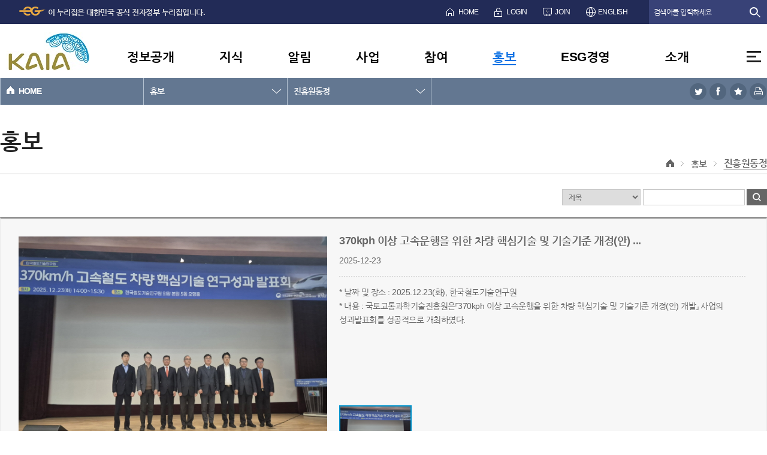

--- FILE ---
content_type: text/html; charset=utf-8
request_url: https://www.kaia.re.kr/portal/bbs/list/B0000005.do?menuNo=200233
body_size: 98227
content:
















<!DOCTYPE html>
<html lang="ko">
<head>




<meta http-equiv="Content-Type" content="text/html; charset=utf-8" />
<meta http-equiv="X-UA-Compatible" content="IE=Edge"/>
<meta http-equiv="Cache-Control" content="no-cache"/>
<meta http-equiv="Expires" content="0"/>
<meta http-equiv="Pragma" content="no-cache"/>



	
		
		
		
		
		
	

	
		
		
		
		
		
	

<title>진흥원동정(목록)&lt;홍보&gt; KAIA국토교통과학기술진흥원LandGlobe</title>
<link rel="stylesheet" type="text/css" href="/portal/common/css/css.css" />
<script type="text/javascript" src="/common/js/ssl.js"></script>
<script type="text/javascript" src="/common/js/changeUrl.js"></script>
<script type="text/javascript" src="/portal/common/js/jquery.js"></script>
<script type="text/javascript" src="/portal/common/js/common.js"></script>
<script type="text/javascript" src="/portal/common/js/util.js"></script>
<script type="text/javascript" src="/js/sns.js"></script>

<script type="text/javascript">
//<![CDATA[
$(function() {
	$("#location_box .location .locationUl").css("visibility","visible");
});
function snsCnt(snsName){
	
	var menuNo = "200234";
	var seqno = "";
	var gubn = "";
	
	if(menuNo == "200329"){
		gubn = "reports";
	}else if(menuNo == "200053"){
		gubn = "reportsKr";
	}else if(menuNo == "200044"){
		gubn = "overseas";
	}else if(menuNo == "200048"){
		gubn = "domestic";
	}else if(menuNo == "200052"){
		gubn = "trend";
	}
	if(gubn != ""){
		$.ajax({
			type: "POST",
			cache: false,
			data: {"seqno" : seqno, "gubn" : gubn, "snsName" : snsName},
			url: "/portal/trend/insertSnsCount.do",
			success: function(data) {
				if(data.snsCntVO != null){
					$('#snsSpanData').html(data.snsCntVO.snsCnt);
				}
			}
		});
	}
}

function addBookMark(isGlobal, ttl){
	
	var menuNo = "200234";
	var seqno = "";
	var gubn = "";
	var url = location.href;
	var title = ttl;
	if(isGlobal == 'Y'){
		seqno = "";
		
		if(menuNo == "200329"){
			gubn = "reports";
		}else if(menuNo == "200053"){
			gubn = "reportsKr";
		}else if(menuNo == "200044"){
			gubn = "overseas";
		}else if(menuNo == "200048"){
			gubn = "domestic";
		}else if(menuNo == "200052"){
			gubn = "trend";
		}
	}
		
	$.ajax({
		type: "POST",
		cache: false,
		data: {"seqno" : seqno, "gubn" : gubn, "title" : title, "url" : url, "type" : isGlobal},
		url: "/portal/bookMark/insert.do",
		success: function(data) {
			if (data.resultCode == "success") {
				if(data.bookMarkCntVO != null){
					if($('#bookmarkSpanData')){
						$('#bookmarkSpanData').html(data.bookMarkCntVO.bookmarkCnt);
					}
				}
				alert("즐겨찾기에 등록되었습니다.");	
			}else if (data.resultCode == "duplicate"){
				alert("이미 북마크된 주소 입니다");
			}else if (data.resultCode == "urlChangeAttack"){
				alert("북마크 URL변조는 할 수 없습니다.");
			}
		}
	});
	return;
}

function loginBookMark(){
	window.alert("로그인이 필요합니다.");
}

//]]>
</script>
<!--임시 61.77.71.48-->
<link rel="shortcut icon" href="/favicon.ico" type="image/x-icon" /> 
<link rel="icon" href="/favicon.ico" type="image/x-icon" />
</head>
<body>
<div id="wrap">

	<input type="hidden" id="cmmShortUrl" name="cmmShortUrl" value="" />
	
<div id="skipNavigation">
	<a href="#startGnb">주메뉴 바로가기</a>
	<a href="#subContents">본문바로가기</a>
</div>
	
	














<script type="text/javascript">
//<![CDATA[
function foreignDB(dbname){
	var tmpUrl = '';
	var proxyUrl = 'http://proxy.kaia.re.kr/lp1117_login~req.do?http://proxy.kaia.re.kr/_Lib_Proxy_Url/';
	if (dbname == "scopus") {
		proxyUrl = 'http://proxy.kaia.re.kr/lp1117_login~req.do?http://proxy.kaia.re.kr/_Lib_Proxy_Url/';
		tmpUrl = 'www.webofknowledge.com/';
		//tmpUrl = 'https://www.scopus.com/search/form.url';
	} else if (dbname == "ebsco") {
		tmpUrl = 'http://search.ebscohost.com/login.aspx?profile=bsi';
	} else if (dbname == "proquest") {
		tmpUrl = 'http://proquest.umi.com/pqdweb?RQT=306&TS=1255483224&clientId=11959';
	} else if (dbname == "datamonitor") {
		//tmpUrl = 'http://search.ebscohost.com/login.asp?profile=bsi';
		proxyUrl = '';
		tmpUrl = 'http://www.frost.com';
	}
	//http://proxy.kaia.re.kr/lp1117_login~req.do?http://proxy.kaia.re.kr/7c3d43d/_Lib_Proxy_Url/http://www.webofknowledge.com/
	window.open("",dbname);
	fm.action = proxyUrl + tmpUrl; 
	fm.target = dbname;
	fm.liid.value = ''+ ';01';
	fm.submit();
}
// 내부 사용자
function ln_foreignDB(dbname) {
	if (dbname == "scopus") {
		//window.open("https://www.scopus.com/search/form.url");
		window.open("http://www.webofknowledge.com/");
	} else if (dbname == "ebsco") {
		window.open("http://search.ebscohost.com/login.aspx?profile=bsi");
	} else if (dbname == "proquest") {
		window.open("http://proquest.umi.com/pqdweb?RQT=306&TS=1255483224&clientId=11959");
	} else if (dbname == "datamonitor") {
		window.open("http://www.frost.com");
		//window.open("http://search.ebscohost.com/login.aspx?direct=true&setup=0&db=bch&authdb=bchjnh&browse_option=IR&site=bsi-live");
	}
}

function fail(){
	alert("로그인 후 이용이 가능합니다..");
}

function logOut(){
	location.href = "/portal/logout.do";
}

$(function() {
	$(".tab_visit_del").click(function() {
		var li = $(this);
		var randomKey = this.id.replace("tab_visit","");
			
		$.post(
			"/portal/visit/removeVisitTap.do",
			{randomKey : randomKey},
			function(data)
			{
				var resultCode = data.resultCode;
				var resultMsg = data.msg;
				//alert(resultMsg);
				if( resultCode == 'success' ) {
					li.closest("li").remove();
				}
			}
		);
	return false;		
	});
});

function openPop(){
	var url = "/portal/popup/nationalIndex.png"; 

	map = window.open(url, "popup" ,"width=700, height=950, top=0 , left=0, resizable=yes ,scrollbars=no");
}
//]]>
</script> 
<input type="hidden" id="mNo" name="mNo" value="200233"/>
<div id="header">
	<div id="topBar">
		<div class="inner">
			<ul>
				
					<li style="margin-right:399px;">
						<img src="/portal/images/main/2018/img_eg_logo.png" alt="대한민국 공식 정자정부 누리집 로고" style="margin-top:-5px;"><strong style="font-size:13px;"> 이 누리집은 대한민국 공식 전자정부 누리집입니다.</strong>
					</li>
				
				
				<li class="icon1"><a href="/portal/main.do">HOME</a></li>
				
				<li class="icon2"><a href="/portal/login.do?programId=userMember&amp;menuNo=200358">LOGIN</a></li>
				<li class="icon3"><a href="/member/join01.do?programId=userMember&amp;menuNo=200315" target="_blank" title="새창열림">JOIN</a></li>
				
				
				<!-- <li class="icon4"><a href="/portal/contents.do?menuNo=200260">SITEMAP</a></li> -->
				<li class="icon5"><a href="/eng/main.do" target="_blank" title="새창열림">ENGLISH</a></li>
				<!-- <li class="icon5"><a href="javascript:alert('서비스 준비중입니다.');">ENGLISH</a></li> -->
				
			</ul>
			<form action="https://find.kaia.re.kr/front/Search.jsp" target="_blank" method="post">
			<input type="hidden" name="CSRFToken" value="bfa6def4-5be0-4388-9ab6-eff8cdcc1348" />
				<fieldset>
					<legend>통합검색 및 옵션선택</legend>
					<span class="topSearch">
						<input type="text" name="qt" id="qt" style="ime-mode:active" title="검색어 입력" placeholder=" 검색어를 입력하세요"/>
						<input type="submit" value="검색" title="새창열림">
					</span>
				</fieldset>
			</form>
		</div>
	</div>
	<div id="topGnb">
		<div class="inner">
			<h1><a href="/portal/main.do"><img src="/portal/images/main/2018/img_topLogo2.jpg" alt="KAIA 국토교통과학기술진흥원 로고"></a></h1>				
		
							
			
			<ul class="depth1" id="startGnb">
				
				<li>
					
					
						<a href="#">정보공개</a>
					
					
				<div class="subMenu">
					<div class="inner">
					
					
					
					
					
					
					
					
						<!-- 200001 = 정보공개 -->
						<div class="title bg1">
							<span>정보공개</span>
							<p>공공기관 등이 보유·관리하고 있는 정보를 국민의 청구에<br />의하여 공개하거나 중요정보를 사전에 국민에게 제공합니다.</p>
						</div>
																		
						
						
							<ul class="depth2 col1">
							
						
							<li><a href="/portal/contents.do?menuNo=200003"  >정보공개제도</a>
								
								
								
									<ul class="depth3">
										
											<li><a href="/portal/contents.do?menuNo=200004"  >정보공개제도란?</a></li>
										
											<li><a href="/portal/contents.do?menuNo=200005"  >청구권자 및 대상정보</a></li>
										
											<li><a href="/portal/contents.do?menuNo=200006"  >비공개 대상 정보</a></li>
										
											<li><a href="/portal/contents.do?menuNo=200007"  >정보공개절차</a></li>
										
											<li><a href="/portal/contents.do?menuNo=200008"  >불복구제방법</a></li>
										
									</ul>
								
							</li>
						
						</ul>
						
						
																		
						
						
							<ul class="depth2 col2">
							
						
							<li><a href="/portal/advanceInfoAnnounce/list.do?menuNo=200604"  >사전정보공표</a>
								
								
								
							</li>
						
						
																		
						
						
							<li><a href="/portal/contents.do?menuNo=200016"  >정보공개청구</a>
								
								
								
									<ul class="depth3">
										
											<li><a href="/portal/contents.do?menuNo=200017"  >정보공개청구란?</a></li>
										
											<li><a href="https://www.open.go.kr" target="_blank" title="새창열림" >청구신청 및 조회</a></li>
										
									</ul>
								
							</li>
						
						
																		
						
						
							<li><a href="/portal/bbs/list/B0000002.do?menuNo=200015&amp;gubun=1"  >정보목록</a>
								
								
								
							</li>
						
						</ul>
						
						
																		
						
						
							<ul class="depth2 col3">
							
						
							<li><a href="/portal/bbs/list/B0000044.do?menuNo=200019"  >정보공개의견수렴</a>
								
								
								
							</li>
						
						
																		
						
						
							<li><a href="/portal/contents.do?menuNo=200020"  >공공데이터개방</a>
								
								
								
							</li>
						
						
																		
						
						
							<li><a href="/portal/contents.do?menuNo=200024"  >OPEN API</a>
								
								
								
									<ul class="depth3">
										
											<li><a href="/portal/contents.do?menuNo=200025"  >OPEN API 소개</a></li>
										
											<li><a href="/portal/bbs/list/B0000007.do?menuNo=200026"  >개발가이드</a></li>
										
									</ul>
								
							</li>
						
						</ul>
						
						
																		
						
																		
						
																		
						
																		
						
																		
						
																		
						
																		
						
																		
						
						
						
						
						
						
						
						
						
						
						
						
												
						
							
						
												
					
						
					</div>
				</div>
				</li>
				
				<li>
					
					
						<a href="#">지식</a>
					
					
				<div class="subMenu">
					<div class="inner">
					
					
					
					
					
					
					
					
						
						
						<!-- 200028 = 지식 -->
						<div class="title bg2">
							<span>지식</span>
							<p>R&amp;D, 신기술 및 국토교통 기술정보를 <br />알려드립니다.</p>
						</div>
						
						
							<ul class="depth2 col1">
							
						
							<li><a href="/portal/landmark/readTskList.do?menuNo=200060"  >성과도서관</a>
								
								
								
									<ul class="depth3">
										
											<li><a href="/portal/landmark/readTskList.do?menuNo=200060"  >과제·보고서</a></li>
										
											<li><a href="/portal/landmark/readRsltList.do?menuNo=200061"  >논문·특허·성과·장비</a></li>
										
											<li><a href="/portal/newtec/comparelist.do?menuNo=200076"  >신기술·추천기술 검색</a></li>
										
									</ul>
								
							</li>
						
						
						
							<li><a href="/portal/bbs/list/B0000023.do?menuNo=200101"  >발간자료</a>
								
								
								
									<ul class="depth3">
										
											<li><a href="/portal/bbs/list/B0000023.do?menuNo=200101"  >조사/분석 보고서</a></li>
										
											<li><a href="/portal/bbs/list/B0000026.do?menuNo=200967"  >국토교통R&amp;D 우수성과집</a></li>
										
											<li><a href="/portal/bbs/list/B0000024.do?menuNo=200103"  >행사발표자료</a></li>
										
											<li><a href="/portal/bbs/list/B0000025.do?menuNo=200104"  >시행계획서</a></li>
										
									</ul>
								
							</li>
						<!-- 20181116 수정 -->
						</ul>
						
						
						
							<ul class="depth2 col2">
							
						
							<li><a href="/portal/bbs/list/B0000068.do?menuNo=201212"  >KAIA 카드뉴스</a>
								
								
								
							</li>
						
						
						
							<li><a href="/portal/bbs/list/B0000070.do?cate1=1&amp;menuNo=200952"  >동향자료</a>
								
								
								
									<ul class="depth3">
										
											<li><a href="/portal/bbs/list/B0000070.do?cate1=1&amp;menuNo=201225"  >국토교통 인사이트</a></li>
										
											<li><a href="/portal/contents.do?menuNo=201066"  >글로벌리포트</a></li>
										
											<li><a href="/portal/ndsl/searchNdslList.do?menuNo=200954"  >논문·특허·보고서</a></li>
										
									</ul>
								
							</li>
						<!-- 20181116 수정 -->
						</ul>
						
						
						
							<ul class="depth2 col3">
							
						
							<li><a href="/portal/bbs/list/B0000051.do?menuNo=200539"  >R&amp;D 홍보영상</a>
								
								
								
							</li>
						
						
						
							<li><a href="/portal/contents.do?menuNo=200895"  >국토교통 대형실험시설</a>
								
								
								
									<ul class="depth3">
										
											<li><a href="/portal/contents.do?menuNo=200896"  >소개</a></li>
										
											<li><a href="/portal/contents.do?menuNo=200897"  >1단계 실험시설</a></li>
										
											<li><a href="/portal/contents.do?menuNo=201094"  >2단계 실험시설</a></li>
										
											<li><a href="/portal/contents.do?menuNo=200898"  >이용안내</a></li>
										
									</ul>
								
							</li>
						
						
						
						
						
						
						
						
						
						
												
						
							
						
												
					
						
					</div>
				</div>
				</li>
				
				<li>
					
					
						<a href="#">알림</a>
					
					
				<div class="subMenu">
					<div class="inner">
					
					
					
					
					
					
					
					
						
						
						
						
						<!-- 200107 = 알림 -->
						<div class="title bg3">
							<span>알림</span>
							<p>사업공고, 공지사항 등 진흥원의 다양한 소식을<br />알려드립니다.</p>
						</div>
						
						
							<ul class="depth2 col1">
							
						
							<li><a href="/portal/bbs/list/B0000029.do?menuNo=200110"  >사업공고</a>
								
								
								
									<ul class="depth3">
										
											<li><a href="/portal/bbs/list/B0000029.do?menuNo=200110"  >국토교통R&amp;D 공고</a></li>
										
											<li><a href="/portal/bbs/list/B0000072.do?menuNo=201228"  >국토교통R&amp;D 사전공시</a></li>
										
											<li><a href="/portal/bbs/list/B0000030.do?menuNo=200111"  >건설신기술</a></li>
										
											<li><a href="/portal/bbs/list/B0000031.do?menuNo=200112"  >교통신기술</a></li>
										
											<li><a href="/portal/bbs/list/B0000076.do?menuNo=201289"  >물류신기술</a></li>
										
											<li><a href="/portal/bbs/list/B0000074.do?menuNo=201266"  >스마트시티</a></li>
										
											<li><a href="/portal/bbs/list/B0000054.do?menuNo=200786"  >입찰공고</a></li>
										
									</ul>
								
							</li>
						
						</ul>
						
						
						
							<ul class="depth2 col2">
							
						
							<li><a href="/portal/bbs/list/B0000006.do?menuNo=200108"  >공지사항</a>
								
								
								
									<ul class="depth3">
										
											<li><a href="/portal/bbs/list/B0000006.do?menuNo=200547"  >전체</a></li>
										
											<li><a href="/portal/bbs/list/B0000006.do?cate1=COM046_1&amp;menuNo=200548"  >진흥원소식</a></li>
										
											<li><a href="/portal/bbs/list/B0000006.do?cate1=COM046_2&amp;menuNo=200549"  >국토교통R&amp;D</a></li>
										
											<li><a href="/portal/bbs/list/B0000006.do?cate1=COM046_3&amp;cate2=COM046_311&amp;menuNo=200550"  >신기술</a></li>
										
											<li><a href="/portal/bbs/list/B0000006.do?cate1=COM046_6&amp;menuNo=200836"  >인재채용</a></li>
										
									</ul>
								
							</li>
						
						</ul>
						
						
						
						
						
						
						
						
												
						
							
						
												
					
						
					</div>
				</div>
				</li>
				
				<li>
					
					
						<a href="#">사업</a>
					
					
				<div class="subMenu">
					<div class="inner">
					
					
					
					
					
					
					
					
						
						
						
						
						
						
						<!-- 200117 = 사업 -->
						<div class="title bg4">
							<span>사업</span>
							<p>R&amp;D, 신기술, 인증 및 국토교통 사업화 <br />기술가치평가 등을 알려드립니다.</p>
						</div>
						
						
							<ul class="depth2 col1">
							
						
							<li><a href="/portal/contents.do?menuNo=200119"  >국토교통R&amp;D</a>
								
								
								
									<ul class="depth3">
										
											<li><a href="/portal/contents.do?menuNo=200119"  >사업안내</a></li>
										
											<li><a href="/portal/contents.do?menuNo=200130"  >연구개발과제 수행절차안내</a></li>
										
											<li><a href="/portal/bbs/list/B0000050.do?option1=1&amp;menuNo=200131"  >규정·서식·매뉴얼</a></li>
										
											<li><a href="/portal/contents.do?menuNo=201089"  >최종보고서 발간·배포 안내</a></li>
										
											<li><a href="/portal/contents.do?menuNo=200572"  >주요과제 사이트</a></li>
										
											<li><a href="/portal/contents.do?menuNo=200578"  >사업실명제</a></li>
										
									</ul>
								
							</li>
						
						
						
							<li><a href="/portal/contents.do?menuNo=200136"  >건설신기술</a>
								
								
								
									<ul class="depth3">
										
											<li><a href="/portal/contents.do?gb=2&amp;menuNo=200137"  >제도안내</a></li>
										
											<li><a href="/portal/contents.do?gb=3&amp;menuNo=200140"  >접수안내</a></li>
										
											<li><a href="/portal/contents.do?menuNo=200144"  >심사절차</a></li>
										
											<li><a href="/portal/contents.do?menuNo=200154"  >관련법규</a></li>
										
											<li><a href="/portal/contents.do?menuNo=200160"  >지원제도</a></li>
										
											<li><a href="/portal/bbs/list/B0000017.do?cate1=COM049_1&amp;menuNo=200161"  >규정 및 서식</a></li>
										
									</ul>
								
							</li>
						
						
						
							<li><a href="/portal/contents.do?menuNo=200279"  >교통신기술</a>
								
								
								
									<ul class="depth3">
										
											<li><a href="/portal/contents.do?menuNo=200280"  >제도안내</a></li>
										
											<li><a href="/portal/contents.do?menuNo=200283"  >접수안내</a></li>
										
											<li><a href="/portal/contents.do?menuNo=200287"  >심사절차</a></li>
										
											<li><a href="/portal/contents.do?menuNo=200291"  >관련법규</a></li>
										
											<li><a href="/portal/contents.do?menuNo=200292"  >지원제도</a></li>
										
											<li><a href="/portal/bbs/list/B0000018.do?cate1=COM050_1&amp;menuNo=200293"  >규정 및 서식</a></li>
										
									</ul>
								
							</li>
						
						</ul>
						
						
						
							<ul class="depth2 col2">
							
						
							<li><a href="/portal/contents.do?menuNo=201067"  >물류신기술</a>
								
								
								
									<ul class="depth3">
										
											<li><a href="/portal/contents.do?menuNo=201068"  >제도안내</a></li>
										
											<li><a href="/portal/contents.do?menuNo=201070"  >접수안내</a></li>
										
											<li><a href="/portal/contents.do?menuNo=201071"  >심사절차</a></li>
										
											<li><a href="/portal/contents.do?menuNo=201069"  >관련법규</a></li>
										
											<li><a href="/portal/contents.do?menuNo=201072"  >지원제도</a></li>
										
											<li><a href="/portal/bbs/list/B0000064.do?cate1=COM068_1&amp;menuNo=201073"  >규정 및 서식</a></li>
										
									</ul>
								
							</li>
						
						
						
							<li><a href="/portal/contents.do?menuNo=200167"  >녹색인증</a>
								
								
								
									<ul class="depth3">
										
											<li><a href="/portal/contents.do?menuNo=200168"  >소개</a></li>
										
											<li><a href="/portal/bbs/list/B0000019.do?cate1=COM051_1&amp;menuNo=200169"  >규정 및 서식</a></li>
										
									</ul>
								
							</li>
						
						
						
							<li><a href="/portal/contents.do?menuNo=200173"  >교통카드인증</a>
								
								
								
									<ul class="depth3">
										
											<li><a href="/portal/contents.do?menuNo=200174"  >소개</a></li>
										
											<li><a href="/portal/bbs/list/B0000020.do?cate1=COM052_1&amp;menuNo=200175"  >규정 및 서식</a></li>
										
									</ul>
								
							</li>
						
						
						
							<li><a href="/portal/contents.do?menuNo=201213"  >국토교통부 혁신제품 지정</a>
								
								
								
									<ul class="depth3">
										
											<li><a href="/portal/contents.do?menuNo=201214"  >제도안내</a></li>
										
											<li><a href="/portal/contents.do?menuNo=201216"  >접수안내</a></li>
										
											<li><a href="/portal/contents.do?menuNo=201215"  >심사절차</a></li>
										
											<li><a href="/portal/contents.do?menuNo=201217"  >관련법규</a></li>
										
											<li><a href="/portal/bbs/list/B0000069.do?cate1=COM069_1&amp;menuNo=201218"  >규정 및 서식</a></li>
										
									</ul>
								
							</li>
						
						</ul>
						
						
						
							<ul class="depth2 col3">
							
						
							<li><a href="https://hub.kaia.re.kr/gallery/index" target="_blank" title="새창열림" >기술거래</a>
								
								
								
									<ul class="depth3">
										
											<li><a href="https://hub.kaia.re.kr/gallery/techTradeSummary.do" target="_blank" title="새창열림" >기술거래 개요</a></li>
										
											<li><a href="https://hub.kaia.re.kr/gallery/techTradeList.do" target="_blank" title="새창열림" >기술거래 목록</a></li>
										
									</ul>
								
							</li>
						
						
						
							<li><a href="/portal/contents.do?menuNo=200812"  >기술평가</a>
								
								
								
									<ul class="depth3">
										
											<li><a href="/portal/contents.do?menuNo=200813"  >개요</a></li>
										
											<li><a href="/portal/contents.do?menuNo=200814"  >처리절차</a></li>
										
											<li><a href="/portal/contents.do?menuNo=200815"  >신청/접수확인</a></li>
										
											<li><a href="/portal/bbs/list/B0000057.do?menuNo=200816"  >서식 및 매뉴얼</a></li>
										
									</ul>
								
							</li>
						
						
						
							<li><a href="/portal/contents.do?menuNo=201242"  >스마트시티</a>
								
								
								
									<ul class="depth3">
										
											<li><a href="/portal/contents.do?menuNo=201268"  >규제샌드박스</a></li>
										
											<li><a href="/portal/contents.do?menuNo=201269"  >실증사업</a></li>
										
											<li><a href="/portal/contents.do?menuNo=201270"  >기타사업</a></li>
										
											<li><a href="/portal/contents.do?menuNo=201279"  >혁신성장동력프로젝트</a></li>
										
									</ul>
								
							</li>
						
						
						
							<li><a href="/portal/icnsltnBiz/icnsltnBizMain.do?menuNo=201294"  >국제협력사업</a>
								
								
								
									<ul class="depth3">
										
											<li><a href="/portal/icnsltnBiz/icnsltnBizMain.do?menuNo=201295"  >성과확산형 사업</a></li>
										
									</ul>
								
							</li>
						
						</ul>
						
						
						
						
						
						
												
						
							
						
												
					
						
					</div>
				</div>
				</li>
				
				<li>
					
					
						<a href="#">참여</a>
					
					
				<div class="subMenu">
					<div class="inner">
					
					
					
					
					
					
					
					
						
						
						
						
						
						
						
						
						<!-- 200178 = 참여 -->
						<div class="title bg5">
							<span>참여</span>
							<p>국토교통과학기술진흥원은 Q&amp;A, 고객제안, 공모전 등을 <br />통해 국민이 함께 참여하며 만들어갑니다.</p>
						</div>
						
						
							<ul class="depth2 col1">
							
						
							<li><a href="/portal/bbs/list/B0000010.do?menuNo=200179"  >FAQ</a>
								
								
								
							</li>
						
						
						
							<li><a href="/portal/bbs/list/B0000036.do?menuNo=200218"  >Q&amp;A</a>
								
								
								
							</li>
						
						
						
							<li><a href="/portal/rscoRsnbUse/user/rscoRsnbUseMain.do?menuNo=201282"  >연구비 적정사용 확인서비스</a>
								
								
								
							</li>
						
						
						
							<li><a href="/portal/bbs/list/B0000037.do?menuNo=200219"  >고객제안</a>
								
								
								
							</li>
						
						
						
							<li><a href="/portal/contents.do?menuNo=200220"  >신고센터</a>
								
								
								
									<ul class="depth3">
										
											<li><a href="/portal/contents.do?menuNo=201232"  >청렴신고센터</a></li>
										
											<li><a href="/portal/contents.do?menuNo=201233"  >인권통합센터</a></li>
										
									</ul>
								
							</li>
						
						
						
							<li><a href="/portal/prevntProgrm/ordr/prevntProgrmOrdrList.do?menuNo=200601"  >연구비 부적정사용 예방 프로그램</a>
								
								
								
									<ul class="depth3">
										
											<li><a href="/portal/prevntProgrm/ordr/prevntProgrmOrdrList.do?menuNo=201283"  >프로그램 참여 신청</a></li>
										
											<li><a href="/portal/bbs/list/B0000061.do?menuNo=200858"  >교육자료</a></li>
										
											<li><a href="/portal/bbs/list/B0000059.do?menuNo=200842"  >교육영상</a></li>
										
									</ul>
								
							</li>
						<!-- 20181115 수정 -->
						</ul>
						
						
						
							<ul class="depth2 col2">
							
						
							<li><a href="/portal/contents.do?menuNo=200225"  >기술수요조사 및 열린기획</a>
								
								
								
									<ul class="depth3">
										
											<li><a href="/portal/contents.do?menuNo=200889"  >개요</a></li>
										
											<li><a href="/portal/enquiry/list.do?menuNo=200227"  >온라인 기술수요조사</a></li>
										
											<li><a href="/portal/enquiry/open_topList.do?menuNo=200790"  >열린기획(개방형기획)</a></li>
										
									</ul>
								
							</li>
						
						
						
							<li><a href="/portal/contents.do?menuNo=200308"  >평가위원등록</a>
								
								
								
							</li>
						
						
						
						
												
						
							
						
												
					
						
					</div>
				</div>
				</li>
				
				<li>
					
						<a href="#" style="color:#0e72e4; text-decoration:underline; text-underline-position:under;">홍보</a>
					
					
					
				<div class="subMenu">
					<div class="inner">
					
					
					
					
					
					
					
					
						
						
						
						
						
						
						
						
						
						
						<!-- 200233 = 홍보 -->
						<div class="title bg6">
							<span>홍보</span>
							<p>보도자료, 진흥원동정 등 홍보자료를 제공합니다.</p>
						</div>
						
						
							<ul class="depth2 col1">
							
						
							<li><a href="/portal/bbs/list/B0000005.do?menuNo=200234"  >진흥원동정</a>
								
								
								
							</li>
						
						
						
							<li><a href="/portal/bbs/list/B0000058.do?menuNo=200824"  >보도자료</a>
								
								
								
							</li>
						
						</ul>
						
						
						
							<ul class="depth2 col2">
							
						
							<li><a href="/portal/bbs/list/B0000013.do?menuNo=200237"  >인터뷰/칼럼</a>
								
								
								
									<ul class="depth3">
										
											<li><a href="/portal/bbs/list/B0000013.do?menuNo=200238"  >인터뷰</a></li>
										
									</ul>
								
							</li>
						
						
						
							<li><a href="/webzine/index.jsp" target="_blank" title="새창열림" >KAIA INSIGHT</a>
								
								
								
							</li>
						
						</ul>
						
						
						
							<ul class="depth2 col3">
							
						
							<li><a href="/portal/bbs/list/B0000021.do?menuNo=200240"  >홍보자료</a>
								
								
								
									<ul class="depth3">
										
											<li><a href="/portal/bbs/list/B0000021.do?menuNo=200241"  >홍보책자</a></li>
										
											<li><a href="/portal/bbs/list/B0000015.do?menuNo=200242"  >홍보영상</a></li>
										
									</ul>
								
							</li>
						
						</ul>
						
						
												
						
							
						
												
					
						
					</div>
				</div>
				</li>
				
				<li>
					
					
						<a href="#">ESG경영</a>
					
					
				<div class="subMenu">
					<div class="inner">
					
					
					
					
					
					
					
					
						
						
						
						
						
						
						
						
						
						
												
						
						<!-- 201114 = 사회적가치 -->
						<div class="title bg1">
							<span>사회적가치</span>
							<p>KAIA는 사회적가치를 실현하는 R&D전문기관으로서<br>국민의 안전과 삶의 질 향상을 위해 노력하겠습니다.</p>
						</div>
						
						
							<ul class="depth2 col1">
							
						
							<li><a href="/portal/contents.do?menuNo=201115"  >ESG경영 소개</a>
								
								
								
									<ul class="depth3">
										
											<li><a href="/portal/contents.do?menuNo=201121"  >중장기전략</a></li>
										
											<li><a href="/portal/contents.do?menuNo=201122"  >추진체계</a></li>
										
											<li><a href="/portal/contents.do?menuNo=201123"  >성과관리체계</a></li>
										
											<li><a href="/portal/contents.do?menuNo=201263"  >ESG 헌장</a></li>
										
											<li><a href="/portal/contents.do?menuNo=201124&amp;type=24"  >대표성과</a></li>
										
											<li><a href="/portal/contents.do?menuNo=201307"  >ESG경영공시</a></li>
										
									</ul>
								
							</li>
						
						
						
							<li><a href="/portal/contents.do?menuNo=201116"  >일자리 및 균등한 기회</a>
								
								
								
									<ul class="depth3">
										
											<li><a href="/portal/contents.do?menuNo=201125"  >추진계획</a></li>
										
											<li><a href="https://hub.kaia.re.kr/index" target="_blank" title="새창열림" >기업지원정보</a></li>
										
									</ul>
								
							</li>
						
						
						
							<li><a href="/portal/contents.do?menuNo=201118"  >안전 및 재난관리</a>
								
								
								
									<ul class="depth3">
										
											<li><a href="/portal/contents.do?menuNo=201129"  >추진계획</a></li>
										
											<li><a href="/portal/contents.do?menuNo=201061"  >안전·보건 경영헌장</a></li>
										
											<li><a href="/portal/contents.do?menuNo=201062"  >시설물 위험 신고 및 안전제안</a></li>
										
									</ul>
								
							</li>
						
						</ul>
						
						
						
							<ul class="depth2 col2">
							
						
							<li><a href="/portal/contents.do?menuNo=201255"  >친환경·탄소중립</a>
								
								
								
									<ul class="depth3">
										
											<li><a href="/portal/contents.do?menuNo=201256"  >추진계획</a></li>
										
											<li><a href="/portal/contents.do?menuNo=201257"  >환경경영방침</a></li>
										
									</ul>
								
							</li>
						
						
						
							<li><a href="/portal/contents.do?menuNo=201119"  >상생협력 및 지역발전</a>
								
								
								
									<ul class="depth3">
										
											<li><a href="/portal/contents.do?menuNo=201131"  >추진계획</a></li>
										
											<li><a href="/portal/bbs/list/B0000063.do?menuNo=201023"  >사회공헌활동</a></li>
										
											<li><a href="/portal/contents.do?menuNo=200568"  >정부권장정책</a></li>
										
									</ul>
								
							</li>
						
						
						
							<li><a href="/portal/contents.do?menuNo=201120"  >윤리·인권경영</a>
								
								
								
									<ul class="depth3">
										
											<li><a href="/portal/contents.do?menuNo=201133"  >추진계획</a></li>
										
											<li><a href="/portal/contents.do?type=1&amp;menuNo=200253"  >윤리경영·인권 규정</a></li>
										
									</ul>
								
							</li>
						
						</ul>
						
						
							
						
												
					
						
					</div>
				</div>
				</li>
				
				<li>
					
					
						<a href="#">소개</a>
					
					
				<div class="subMenu">
					<div class="inner">
					
					
					
					
					
					
					
					
						
						
						
						
						
						
						
						
						
						
												
						
							
						
						<!-- 200243 = 소개 -->
						<div class="title bg7">
							<span>소개</span>
							<p>사람을 향한 기술의 중심 국토교통과학기술진흥원이<br />만들어 가겠습니다.</p>
						</div>
						
						
							<ul class="depth2 col1">
							
						
							<li><a href="/portal/contents.do?menuNo=201105"  >기관장 소개</a>
								
								
								
									<ul class="depth3">
										
											<li><a href="/portal/contents.do?menuNo=200245"  >인사말</a></li>
										
									</ul>
								
							</li>
						
						
						
							<li><a href="/portal/contents.do?menuNo=201106"  >기관 소개</a>
								
								
								
									<ul class="depth3">
										
											<li><a href="/portal/contents.do?menuNo=200249"  >연혁</a></li>
										
											<li><a href="/portal/contents.do?menuNo=200248"  >미션/비전</a></li>
										
											<li><a href="/portal/contents.do?menuNo=200251"  >CI소개</a></li>
										
									</ul>
								
							</li>
						
						
						
							<li><a href="/portal/org/B0000062.do?menuNo=201107"  >조직 및 부서 소개</a>
								
								
								
									<ul class="depth3">
										
											<li><a href="/portal/org/B0000062.do?menuNo=200860"  >조직도</a></li>
										
											<li><a href="/portal/contents.do?menuNo=200575"  >사업별 담당부서</a></li>
										
									</ul>
								
							</li>
						<!-- 20181116 수정 -->
						</ul>
						
						
						
							<ul class="depth2 col2">
							
						
							<li><a href="/portal/contents.do?menuNo=200258"  >찾아오시는길</a>
								
								
								
							</li>
						
						
						
							<li><a href="/portal/contents.do?menuNo=200252"  >경영공시</a>
								
								
								
							</li>
						
						
						
							<li><a href="/portal/bbs/list/B0000035.do?cate1=1&amp;menuNo=200255"  >대외협력 (MOU)</a>
								
								
								
							</li>
						
						
						
							<li><a href="/portal/contents.do?menuNo=200900"  >고객만족</a>
								
								
								
									<ul class="depth3">
										
											<li><a href="/portal/contents.do?menuNo=200901"  >고객헌장</a></li>
										
											<li><a href="/portal/contents.do?menuNo=200902"  >서비스 이행표준</a></li>
										
											<li><a href="/portal/contents.do?menuNo=201101"  >기업민원 보호·서비스 헌장</a></li>
										
									</ul>
								
							</li>
						<!-- 20181116 수정 -->
						</ul>
						
						
												
					
						
					</div>
				</div>
				</li>
				
			</ul>
			<a href="#" class="btnAllNav">전체메뉴</a>
		</div>
	</div>
</div>

<div id="allNav">
					
	<ul class="depth1">	
	
		<li><a href="#">정보공개</a>
			
			
			
			
			<ul class="depth2 ">
				
				
				
					<!-- 200001 = 정보공개 -->
														
						
						<li><a href="/portal/contents.do?menuNo=200003"  >정보공개제도
								
							</a>
							
							
							
								<ul class="depth3">
									
										<li><a href="/portal/contents.do?menuNo=200004"   >정보공개제도란?
												
											</a>
										</li>
									
										<li><a href="/portal/contents.do?menuNo=200005"   >청구권자 및 대상정보
												
											</a>
										</li>
									
										<li><a href="/portal/contents.do?menuNo=200006"   >비공개 대상 정보
												
											</a>
										</li>
									
										<li><a href="/portal/contents.do?menuNo=200007"   >정보공개절차
												
											</a>
										</li>
									
										<li><a href="/portal/contents.do?menuNo=200008"   >불복구제방법
												
											</a>
										</li>
									
								</ul>
							
						</li>
																	
														
						
						<li><a href="/portal/advanceInfoAnnounce/list.do?menuNo=200604"  >사전정보공표
								
							</a>
							
							
							
						</li>
																	
														
						
						<li><a href="/portal/contents.do?menuNo=200016"  >정보공개청구
								
							</a>
							
							
							
								<ul class="depth3">
									
										<li><a href="/portal/contents.do?menuNo=200017"   >정보공개청구란?
												
											</a>
										</li>
									
										<li><a href="https://www.open.go.kr"  target="_blank" title="새창열림" >청구신청 및 조회
												
													<img style="margin-top:-4px;" src="/portal/images/main/btn_more2.png" alt="새창열기">
												
											</a>
										</li>
									
								</ul>
							
						</li>
																	
														
						
						<li><a href="/portal/bbs/list/B0000002.do?menuNo=200015&amp;gubun=1"  >정보목록
								
							</a>
							
							
							
						</li>
																	
														
						
						<li><a href="/portal/bbs/list/B0000044.do?menuNo=200019"  >정보공개의견수렴
								
							</a>
							
							
							
						</li>
																	
														
						
						<li><a href="/portal/contents.do?menuNo=200020"  >공공데이터개방
								
							</a>
							
							
							
						</li>
																	
														
						
						<li><a href="/portal/contents.do?menuNo=200024"  >OPEN API
								
							</a>
							
							
							
								<ul class="depth3">
									
										<li><a href="/portal/contents.do?menuNo=200025"   >OPEN API 소개
												
											</a>
										</li>
									
										<li><a href="/portal/bbs/list/B0000007.do?menuNo=200026"   >개발가이드
												
											</a>
										</li>
									
								</ul>
							
						</li>
																	
														
																	
														
																	
														
																	
														
																	
														
																	
														
																	
														
																	
														
																	
					
					
					
					
					
					
					
					
					
				
			</ul>
		</li>				
	
		<li><a href="#">지식</a>
			
			
			
			
			<ul class="depth2 bg">
				
				
				
					
					<!-- 200028 = 지식 -->
														
						<li><a href="/portal/landmark/readTskList.do?menuNo=200060"  >성과도서관
								
							</a>
							
							
							
							
								<ul class="depth3">
									
										<li><a href="/portal/landmark/readTskList.do?menuNo=200060"  >과제·보고서
												
											</a>
										</li>
									
										<li><a href="/portal/landmark/readRsltList.do?menuNo=200061"  >논문·특허·성과·장비
												
											</a>
										</li>
									
										<li><a href="/portal/newtec/comparelist.do?menuNo=200076"  >신기술·추천기술 검색
												
											</a>
										</li>
									
								</ul>
							
						</li>										
														
						<li><a href="/portal/bbs/list/B0000023.do?menuNo=200101"  >발간자료
								
							</a>
							
							
							
							
								<ul class="depth3">
									
										<li><a href="/portal/bbs/list/B0000023.do?menuNo=200101"  >조사/분석 보고서
												
											</a>
										</li>
									
										<li><a href="/portal/bbs/list/B0000026.do?menuNo=200967"  >국토교통R&amp;D 우수성과집
												
											</a>
										</li>
									
										<li><a href="/portal/bbs/list/B0000024.do?menuNo=200103"  >행사발표자료
												
											</a>
										</li>
									
										<li><a href="/portal/bbs/list/B0000025.do?menuNo=200104"  >시행계획서
												
											</a>
										</li>
									
								</ul>
							
						</li>										
														
						<li><a href="/portal/bbs/list/B0000068.do?menuNo=201212"  >KAIA 카드뉴스
								
							</a>
							
							
							
							
						</li>										
														
						<li><a href="/portal/bbs/list/B0000070.do?cate1=1&amp;menuNo=200952"  >동향자료
								
							</a>
							
							
							
							
								<ul class="depth3">
									
										<li><a href="/portal/bbs/list/B0000070.do?cate1=1&amp;menuNo=201225"  >국토교통 인사이트
												
											</a>
										</li>
									
										<li><a href="/portal/contents.do?menuNo=201066"  >글로벌리포트
												
											</a>
										</li>
									
										<li><a href="/portal/ndsl/searchNdslList.do?menuNo=200954"  >논문·특허·보고서
												
											</a>
										</li>
									
								</ul>
							
						</li>										
														
						<li><a href="/portal/bbs/list/B0000051.do?menuNo=200539"  >R&amp;D 홍보영상
								
							</a>
							
							
							
							
						</li>										
														
						<li><a href="/portal/contents.do?menuNo=200895"  >국토교통 대형실험시설
								
							</a>
							
							
							
							
								<ul class="depth3">
									
										<li><a href="/portal/contents.do?menuNo=200896"  >소개
												
											</a>
										</li>
									
										<li><a href="/portal/contents.do?menuNo=200897"  >1단계 실험시설
												
											</a>
										</li>
									
										<li><a href="/portal/contents.do?menuNo=201094"  >2단계 실험시설
												
											</a>
										</li>
									
										<li><a href="/portal/contents.do?menuNo=200898"  >이용안내
												
											</a>
										</li>
									
								</ul>
							
						</li>										
					
					
					
					
					
					
					
					
				
			</ul>
		</li>				
	
		<li><a href="#">알림</a>
			
			
			
			
			<ul class="depth2 ">
				
				
				
					
					
					<!-- 200107 = 알림 -->
														
						<li><a href="/portal/bbs/list/B0000029.do?menuNo=200110"  >사업공고
								
							</a>
							
							
							
								<ul class="depth3">
									
										<li><a href="/portal/bbs/list/B0000029.do?menuNo=200110"  >국토교통R&amp;D 공고
												
											</a>
										</li>
									
										<li><a href="/portal/bbs/list/B0000072.do?menuNo=201228"  >국토교통R&amp;D 사전공시
												
											</a>
										</li>
									
										<li><a href="/portal/bbs/list/B0000030.do?menuNo=200111"  >건설신기술
												
											</a>
										</li>
									
										<li><a href="/portal/bbs/list/B0000031.do?menuNo=200112"  >교통신기술
												
											</a>
										</li>
									
										<li><a href="/portal/bbs/list/B0000076.do?menuNo=201289"  >물류신기술
												
											</a>
										</li>
									
										<li><a href="/portal/bbs/list/B0000074.do?menuNo=201266"  >스마트시티
												
											</a>
										</li>
									
										<li><a href="/portal/bbs/list/B0000054.do?menuNo=200786"  >입찰공고
												
											</a>
										</li>
									
								</ul>
							
						</li>
						
														
						<li><a href="/portal/bbs/list/B0000006.do?menuNo=200108"  >공지사항
								
							</a>
							
							
							
								<ul class="depth3">
									
										<li><a href="/portal/bbs/list/B0000006.do?menuNo=200547"  >전체
												
											</a>
										</li>
									
										<li><a href="/portal/bbs/list/B0000006.do?cate1=COM046_1&amp;menuNo=200548"  >진흥원소식
												
											</a>
										</li>
									
										<li><a href="/portal/bbs/list/B0000006.do?cate1=COM046_2&amp;menuNo=200549"  >국토교통R&amp;D
												
											</a>
										</li>
									
										<li><a href="/portal/bbs/list/B0000006.do?cate1=COM046_3&amp;cate2=COM046_311&amp;menuNo=200550"  >신기술
												
											</a>
										</li>
									
										<li><a href="/portal/bbs/list/B0000006.do?cate1=COM046_6&amp;menuNo=200836"  >인재채용
												
											</a>
										</li>
									
								</ul>
							
						</li>
						
					
					
					
					
					
					
					
				
			</ul>
		</li>				
	
		<li><a href="#">사업</a>
			
			
			
			
			<ul class="depth2 bg">
				
				
				
					
					
					
					<!-- 200117 = 사업 -->
													
						<li><a href="/portal/contents.do?menuNo=200119"  >국토교통R&amp;D
								
							</a>
							
							
							
								<ul class="depth3">
									
										<li><a href="/portal/contents.do?menuNo=200119"  >사업안내
												
											</a>
										</li>
									
										<li><a href="/portal/contents.do?menuNo=200130"  >연구개발과제 수행절차안내
												
											</a>
										</li>
									
										<li><a href="/portal/bbs/list/B0000050.do?option1=1&amp;menuNo=200131"  >규정·서식·매뉴얼
												
											</a>
										</li>
									
										<li><a href="/portal/contents.do?menuNo=201089"  >최종보고서 발간·배포 안내
												
											</a>
										</li>
									
										<li><a href="/portal/contents.do?menuNo=200572"  >주요과제 사이트
												
											</a>
										</li>
									
										<li><a href="/portal/contents.do?menuNo=200578"  >사업실명제
												
											</a>
										</li>
									
								</ul>
							
						</li>
													
						<li><a href="/portal/contents.do?menuNo=200136"  >건설신기술
								
							</a>
							
							
							
								<ul class="depth3">
									
										<li><a href="/portal/contents.do?gb=2&amp;menuNo=200137"  >제도안내
												
											</a>
										</li>
									
										<li><a href="/portal/contents.do?gb=3&amp;menuNo=200140"  >접수안내
												
											</a>
										</li>
									
										<li><a href="/portal/contents.do?menuNo=200144"  >심사절차
												
											</a>
										</li>
									
										<li><a href="/portal/contents.do?menuNo=200154"  >관련법규
												
											</a>
										</li>
									
										<li><a href="/portal/contents.do?menuNo=200160"  >지원제도
												
											</a>
										</li>
									
										<li><a href="/portal/bbs/list/B0000017.do?cate1=COM049_1&amp;menuNo=200161"  >규정 및 서식
												
											</a>
										</li>
									
								</ul>
							
						</li>
													
						<li><a href="/portal/contents.do?menuNo=200279"  >교통신기술
								
							</a>
							
							
							
								<ul class="depth3">
									
										<li><a href="/portal/contents.do?menuNo=200280"  >제도안내
												
											</a>
										</li>
									
										<li><a href="/portal/contents.do?menuNo=200283"  >접수안내
												
											</a>
										</li>
									
										<li><a href="/portal/contents.do?menuNo=200287"  >심사절차
												
											</a>
										</li>
									
										<li><a href="/portal/contents.do?menuNo=200291"  >관련법규
												
											</a>
										</li>
									
										<li><a href="/portal/contents.do?menuNo=200292"  >지원제도
												
											</a>
										</li>
									
										<li><a href="/portal/bbs/list/B0000018.do?cate1=COM050_1&amp;menuNo=200293"  >규정 및 서식
												
											</a>
										</li>
									
								</ul>
							
						</li>
													
						<li><a href="/portal/contents.do?menuNo=201067"  >물류신기술
								
							</a>
							
							
							
								<ul class="depth3">
									
										<li><a href="/portal/contents.do?menuNo=201068"  >제도안내
												
											</a>
										</li>
									
										<li><a href="/portal/contents.do?menuNo=201070"  >접수안내
												
											</a>
										</li>
									
										<li><a href="/portal/contents.do?menuNo=201071"  >심사절차
												
											</a>
										</li>
									
										<li><a href="/portal/contents.do?menuNo=201069"  >관련법규
												
											</a>
										</li>
									
										<li><a href="/portal/contents.do?menuNo=201072"  >지원제도
												
											</a>
										</li>
									
										<li><a href="/portal/bbs/list/B0000064.do?cate1=COM068_1&amp;menuNo=201073"  >규정 및 서식
												
											</a>
										</li>
									
								</ul>
							
						</li>
													
						<li><a href="/portal/contents.do?menuNo=200167"  >녹색인증
								
							</a>
							
							
							
								<ul class="depth3">
									
										<li><a href="/portal/contents.do?menuNo=200168"  >소개
												
											</a>
										</li>
									
										<li><a href="/portal/bbs/list/B0000019.do?cate1=COM051_1&amp;menuNo=200169"  >규정 및 서식
												
											</a>
										</li>
									
								</ul>
							
						</li>
													
						<li><a href="/portal/contents.do?menuNo=200173"  >교통카드인증
								
							</a>
							
							
							
								<ul class="depth3">
									
										<li><a href="/portal/contents.do?menuNo=200174"  >소개
												
											</a>
										</li>
									
										<li><a href="/portal/bbs/list/B0000020.do?cate1=COM052_1&amp;menuNo=200175"  >규정 및 서식
												
											</a>
										</li>
									
								</ul>
							
						</li>
													
						<li><a href="/portal/contents.do?menuNo=201213"  >국토교통부 혁신제품 지정
								
							</a>
							
							
							
								<ul class="depth3">
									
										<li><a href="/portal/contents.do?menuNo=201214"  >제도안내
												
											</a>
										</li>
									
										<li><a href="/portal/contents.do?menuNo=201216"  >접수안내
												
											</a>
										</li>
									
										<li><a href="/portal/contents.do?menuNo=201215"  >심사절차
												
											</a>
										</li>
									
										<li><a href="/portal/contents.do?menuNo=201217"  >관련법규
												
											</a>
										</li>
									
										<li><a href="/portal/bbs/list/B0000069.do?cate1=COM069_1&amp;menuNo=201218"  >규정 및 서식
												
											</a>
										</li>
									
								</ul>
							
						</li>
													
						<li><a href="https://hub.kaia.re.kr/gallery/index" target="_blank" title="새창열림" >기술거래
								
									<img style="margin-top:-5px;" src="/portal/images/main/btn_more2.png" alt="새창열기">
								
							</a>
							
							
							
								<ul class="depth3">
									
										<li><a href="https://hub.kaia.re.kr/gallery/techTradeSummary.do" target="_blank" title="새창열림" >기술거래 개요
												
													<img style="margin-top:-4px;" src="/portal/images/main/btn_more2.png" alt="새창열기">
												
											</a>
										</li>
									
										<li><a href="https://hub.kaia.re.kr/gallery/techTradeList.do" target="_blank" title="새창열림" >기술거래 목록
												
													<img style="margin-top:-4px;" src="/portal/images/main/btn_more2.png" alt="새창열기">
												
											</a>
										</li>
									
								</ul>
							
						</li>
													
						<li><a href="/portal/contents.do?menuNo=200812"  >기술평가
								
							</a>
							
							
							
								<ul class="depth3">
									
										<li><a href="/portal/contents.do?menuNo=200813"  >개요
												
											</a>
										</li>
									
										<li><a href="/portal/contents.do?menuNo=200814"  >처리절차
												
											</a>
										</li>
									
										<li><a href="/portal/contents.do?menuNo=200815"  >신청/접수확인
												
											</a>
										</li>
									
										<li><a href="/portal/bbs/list/B0000057.do?menuNo=200816"  >서식 및 매뉴얼
												
											</a>
										</li>
									
								</ul>
							
						</li>
													
						<li><a href="/portal/contents.do?menuNo=201242"  >스마트시티
								
							</a>
							
							
							
								<ul class="depth3">
									
										<li><a href="/portal/contents.do?menuNo=201268"  >규제샌드박스
												
											</a>
										</li>
									
										<li><a href="/portal/contents.do?menuNo=201269"  >실증사업
												
											</a>
										</li>
									
										<li><a href="/portal/contents.do?menuNo=201270"  >기타사업
												
											</a>
										</li>
									
										<li><a href="/portal/contents.do?menuNo=201279"  >혁신성장동력프로젝트
												
											</a>
										</li>
									
								</ul>
							
						</li>
													
						<li><a href="/portal/icnsltnBiz/icnsltnBizMain.do?menuNo=201294"  >국제협력사업
								
							</a>
							
							
							
								<ul class="depth3">
									
										<li><a href="/portal/icnsltnBiz/icnsltnBizMain.do?menuNo=201295"  >성과확산형 사업
												
											</a>
										</li>
									
								</ul>
							
						</li>
					
					
					
					
					
					
				
			</ul>
		</li>				
	
		<li><a href="#">참여</a>
			
			
			
			
			<ul class="depth2 ">
				
				
				
					
					
					
					
					<!-- 200178 = 참여 -->
					
						<li><a href="/portal/bbs/list/B0000010.do?menuNo=200179"  >FAQ
								
							</a>
							
							
							
						</li>
					
						<li><a href="/portal/bbs/list/B0000036.do?menuNo=200218"  >Q&amp;A
								
							</a>
							
							
							
						</li>
					
						<li><a href="/portal/rscoRsnbUse/user/rscoRsnbUseMain.do?menuNo=201282"  >연구비 적정사용 확인서비스
								
							</a>
							
							
							
						</li>
					
						<li><a href="/portal/bbs/list/B0000037.do?menuNo=200219"  >고객제안
								
							</a>
							
							
							
						</li>
					
						<li><a href="/portal/contents.do?menuNo=200220"  >신고센터
								
							</a>
							
							
							
								<ul class="depth3">
									
										<li><a href="/portal/contents.do?menuNo=201232"  >청렴신고센터
												
											</a>
										</li>
									
										<li><a href="/portal/contents.do?menuNo=201233"  >인권통합센터
												
											</a>
										</li>
									
								</ul>
							
						</li>
					
						<li><a href="/portal/prevntProgrm/ordr/prevntProgrmOrdrList.do?menuNo=200601"  >연구비 부적정사용 예방 프로그램
								
							</a>
							
							
							
								<ul class="depth3">
									
										<li><a href="/portal/prevntProgrm/ordr/prevntProgrmOrdrList.do?menuNo=201283"  >프로그램 참여 신청
												
											</a>
										</li>
									
										<li><a href="/portal/bbs/list/B0000061.do?menuNo=200858"  >교육자료
												
											</a>
										</li>
									
										<li><a href="/portal/bbs/list/B0000059.do?menuNo=200842"  >교육영상
												
											</a>
										</li>
									
								</ul>
							
						</li>
					
						<li><a href="/portal/contents.do?menuNo=200225"  >기술수요조사 및 열린기획
								
							</a>
							
							
							
								<ul class="depth3">
									
										<li><a href="/portal/contents.do?menuNo=200889"  >개요
												
											</a>
										</li>
									
										<li><a href="/portal/enquiry/list.do?menuNo=200227"  >온라인 기술수요조사
												
											</a>
										</li>
									
										<li><a href="/portal/enquiry/open_topList.do?menuNo=200790"  >열린기획(개방형기획)
												
											</a>
										</li>
									
								</ul>
							
						</li>
					
						<li><a href="/portal/contents.do?menuNo=200308"  >평가위원등록
								
							</a>
							
							
							
						</li>
					
					
					
					
					
				
			</ul>
		</li>				
	
		<li><a href="#">홍보</a>
			
			
			
			
			<ul class="depth2 bg">
				
				
				
					
					
					
					
					
					<!-- 200233 = 홍보 -->
					
						<li><a href="/portal/bbs/list/B0000005.do?menuNo=200234"  >진흥원동정
								
							</a>
							
							
							
						</li>
					
						<li><a href="/portal/bbs/list/B0000058.do?menuNo=200824"  >보도자료
								
							</a>
							
							
							
						</li>
					
						<li><a href="/portal/bbs/list/B0000013.do?menuNo=200237"  >인터뷰/칼럼
								
							</a>
							
							
							
								<ul class="depth3">
									
										<li><a href="/portal/bbs/list/B0000013.do?menuNo=200238"  >인터뷰
												
											</a>
										</li>
									
								</ul>
							
						</li>
					
						<li><a href="/webzine/index.jsp" target="_blank" title="새창열림" >KAIA INSIGHT
								
									<img style="margin-top:-5px;" src="/portal/images/main/btn_more2.png" alt="새창열기">
								
							</a>
							
							
							
						</li>
					
						<li><a href="/portal/bbs/list/B0000021.do?menuNo=200240"  >홍보자료
								
							</a>
							
							
							
								<ul class="depth3">
									
										<li><a href="/portal/bbs/list/B0000021.do?menuNo=200241"  >홍보책자
												
											</a>
										</li>
									
										<li><a href="/portal/bbs/list/B0000015.do?menuNo=200242"  >홍보영상
												
											</a>
										</li>
									
								</ul>
							
						</li>
					
					
					
					
				
			</ul>
		</li>				
	
		<li><a href="#">ESG경영</a>
			
			
			
			
			<ul class="depth2 ">
				
				
				
					
					
					
					
					
					
					<!-- 201114 = 사회적가치 -->
					
						<li><a href="/portal/contents.do?menuNo=201115"  >ESG경영 소개
								
							</a>
							
							
							
								<ul class="depth3">
									
										<li><a href="/portal/contents.do?menuNo=201121"  >중장기전략
												
											</a>
										</li>
									
										<li><a href="/portal/contents.do?menuNo=201122"  >추진체계
												
											</a>
										</li>
									
										<li><a href="/portal/contents.do?menuNo=201123"  >성과관리체계
												
											</a>
										</li>
									
										<li><a href="/portal/contents.do?menuNo=201263"  >ESG 헌장
												
											</a>
										</li>
									
										<li><a href="/portal/contents.do?menuNo=201124&amp;type=24"  >대표성과
												
											</a>
										</li>
									
										<li><a href="/portal/contents.do?menuNo=201307"  >ESG경영공시
												
											</a>
										</li>
									
								</ul>
							
						</li>
					
						<li><a href="/portal/contents.do?menuNo=201116"  >일자리 및 균등한 기회
								
							</a>
							
							
							
								<ul class="depth3">
									
										<li><a href="/portal/contents.do?menuNo=201125"  >추진계획
												
											</a>
										</li>
									
										<li><a href="https://hub.kaia.re.kr/index" target="_blank" title="새창열림" >기업지원정보
												
													<img style="margin-top:-4px;" src="/portal/images/main/btn_more2.png" alt="새창열기">
												
											</a>
										</li>
									
								</ul>
							
						</li>
					
						<li><a href="/portal/contents.do?menuNo=201118"  >안전 및 재난관리
								
							</a>
							
							
							
								<ul class="depth3">
									
										<li><a href="/portal/contents.do?menuNo=201129"  >추진계획
												
											</a>
										</li>
									
										<li><a href="/portal/contents.do?menuNo=201061"  >안전·보건 경영헌장
												
											</a>
										</li>
									
										<li><a href="/portal/contents.do?menuNo=201062"  >시설물 위험 신고 및 안전제안
												
											</a>
										</li>
									
								</ul>
							
						</li>
					
						<li><a href="/portal/contents.do?menuNo=201255"  >친환경·탄소중립
								
							</a>
							
							
							
								<ul class="depth3">
									
										<li><a href="/portal/contents.do?menuNo=201256"  >추진계획
												
											</a>
										</li>
									
										<li><a href="/portal/contents.do?menuNo=201257"  >환경경영방침
												
											</a>
										</li>
									
								</ul>
							
						</li>
					
						<li><a href="/portal/contents.do?menuNo=201119"  >상생협력 및 지역발전
								
							</a>
							
							
							
								<ul class="depth3">
									
										<li><a href="/portal/contents.do?menuNo=201131"  >추진계획
												
											</a>
										</li>
									
										<li><a href="/portal/bbs/list/B0000063.do?menuNo=201023"  >사회공헌활동
												
											</a>
										</li>
									
										<li><a href="/portal/contents.do?menuNo=200568"  >정부권장정책
												
											</a>
										</li>
									
								</ul>
							
						</li>
					
						<li><a href="/portal/contents.do?menuNo=201120"  >윤리·인권경영
								
							</a>
							
							
							
								<ul class="depth3">
									
										<li><a href="/portal/contents.do?menuNo=201133"  >추진계획
												
											</a>
										</li>
									
										<li><a href="/portal/contents.do?type=1&amp;menuNo=200253"  >윤리경영·인권 규정
												
											</a>
										</li>
									
								</ul>
							
						</li>
					
					
					
				
			</ul>
		</li>				
	
		<li><a href="#">소개</a>
			
			
			
			
			<ul class="depth2 bg">
				
				
				
					
					
					
					
					
					
					
					<!-- 200243 = 소개 -->
					
						<li><a href="/portal/contents.do?menuNo=201105"  >기관장 소개
								
							</a>
							
							
							
								<ul class="depth3">
									
										<li><a href="/portal/contents.do?menuNo=200245"  >인사말
												
											</a>
										</li>
									
								</ul>
							
						</li>
					
						<li><a href="/portal/contents.do?menuNo=201106"  >기관 소개
								
							</a>
							
							
							
								<ul class="depth3">
									
										<li><a href="/portal/contents.do?menuNo=200249"  >연혁
												
											</a>
										</li>
									
										<li><a href="/portal/contents.do?menuNo=200248"  >미션/비전
												
											</a>
										</li>
									
										<li><a href="/portal/contents.do?menuNo=200251"  >CI소개
												
											</a>
										</li>
									
								</ul>
							
						</li>
					
						<li><a href="/portal/org/B0000062.do?menuNo=201107"  >조직 및 부서 소개
								
							</a>
							
							
							
								<ul class="depth3">
									
										<li><a href="/portal/org/B0000062.do?menuNo=200860"  >조직도
												
											</a>
										</li>
									
										<li><a href="/portal/contents.do?menuNo=200575"  >사업별 담당부서
												
											</a>
										</li>
									
								</ul>
							
						</li>
					
						<li><a href="/portal/contents.do?menuNo=200258"  >찾아오시는길
								
							</a>
							
							
							
						</li>
					
						<li><a href="/portal/contents.do?menuNo=200252"  >경영공시
								
							</a>
							
							
							
						</li>
					
						<li><a href="/portal/bbs/list/B0000035.do?cate1=1&amp;menuNo=200255"  >대외협력 (MOU)
								
							</a>
							
							
							
						</li>
					
						<li><a href="/portal/contents.do?menuNo=200900"  >고객만족
								
							</a>
							
							
							
								<ul class="depth3">
									
										<li><a href="/portal/contents.do?menuNo=200901"  >고객헌장
												
											</a>
										</li>
									
										<li><a href="/portal/contents.do?menuNo=200902"  >서비스 이행표준
												
											</a>
										</li>
									
										<li><a href="/portal/contents.do?menuNo=201101"  >기업민원 보호·서비스 헌장
												
											</a>
										</li>
									
								</ul>
							
						</li>
					
					
				
			</ul>
		</li>				
	
	</ul>
	<a href="#" class="allNavClose">전체메뉴닫기</a>
</div>

<form method="post" name="fm">
  <input type="hidden" name="CSRFToken" value="bfa6def4-5be0-4388-9ab6-eff8cdcc1348" />
  <input  type="hidden" name="liid" value="" /> <!--damon1:이용자아이디, 01:기관코드값(Proxy 차단이 필요한 경우 코드값으로 제어하기 위함)-->
</form>

<script>
var a=$('#mNo').val();
//alert(a);
if(a != ""){
	$('#flagLi').css('display','none');
}else{
	$('#flagLi').css('display','');
}
</script>




  
	
	
	
	
	
	
	<div id="container">
		<div id="subNav">
			<div class="inner">
				<ul class="depth1">
					<li class="home"><a href="/portal/main.do">HOME</a></li>
					
						
								
						<li><a href="#" onclick="return false;">홍보</a>
							<ul class="depth2">
								
									
									
								







	
		
		<li><a href="/portal/contents.do?menuNo=200001"   >정보공개</a></li>	
	
		
		<li><a href="/portal/landmark/readTskList.do?menuNo=200028"   >지식</a></li>	
	
		
		<li><a href="/portal/bbs/list/B0000029.do?menuNo=200110"   >알림</a></li>	
	
		
		<li><a href="/portal/contents.do?menuNo=200119"   >사업</a></li>	
	
		
		<li><a href="/portal/bbs/list/B0000010.do?menuNo=200178"   >참여</a></li>	
	
		
		<li><a href="/portal/bbs/list/B0000005.do?menuNo=200233"   >홍보</a></li>	
	
		
		<li><a href="/portal/contents.do?menuNo=201114"   >ESG경영</a></li>	
	
		
		<li><a href="/portal/contents.do?menuNo=200243"   >소개</a></li>	
	
		
		<li><a href="/portal/contents.do?menuNo=200259"   >홈페이지 이용안내</a></li>	
	
		
		<li><a href="/portal/contents.do?menuNo=200546"   >MyPage</a></li>	
	
		
		<li><a href="/portal/login.do?programId=userMember&amp;menuNo=200358"   >로그인</a></li>	
	


							</ul> 
						</li>
						
						
								
						<li><a href="#" onclick="return false;">진흥원동정</a>
							<ul class="depth2">
								
									
									
								







	
		
		<li><a href="/portal/bbs/list/B0000005.do?menuNo=200234"   >진흥원동정</a></li>	
	
		
		<li><a href="/portal/bbs/list/B0000058.do?menuNo=200824"   >보도자료</a></li>	
	
		
		<li><a href="/portal/bbs/list/B0000013.do?menuNo=200237"   >인터뷰/칼럼</a></li>	
	
		
		<li><a href="/webzine/index.jsp" target="_blank"  >KAIA INSIGHT</a></li>	
	
		
		<li><a href="/portal/bbs/list/B0000021.do?menuNo=200240"   >홍보자료</a></li>	
	


							</ul> 
						</li>
						
						
					
				</ul>
				<div id="topSubLink">
					
					
					
					
					
						
					
					
					
					<!--  글로벌리포트, 기획연구로 본 기술동향, 해외뉴스, 국내뉴스, 이슈리포트 menuNo 일 경우 sns로 공유시 카운트를 업데이트함-->
					
					
					
					
					
					<!--  RSS 기능 적용 메뉴-->
					
					
					
						
						
						
					
					
					
						
						
							<a href="https://twitter.com/share?text=%ec%a7%84%ed%9d%a5%ec%9b%90%eb%8f%99%ec%a0%95(%eb%aa%a9%eb%a1%9d)%26lt%3b%ed%99%8d%eb%b3%b4%26gt%3b&amp;url=%2fportal%2fbbs%2flist%2fB0000005.do%3fmenuNo%3d200233" onclick="twitterOpen('홍보|진흥원동정');return false;" title="새창열림" target="_blank" ><img src="/portal/images/main/2018/img_topSubLink2.png" alt="트위터" /></a>
							<a href="https://www.facebook.com/plugins/like.php?text=%ec%a7%84%ed%9d%a5%ec%9b%90%eb%8f%99%ec%a0%95(%eb%aa%a9%eb%a1%9d)%26lt%3b%ed%99%8d%eb%b3%b4%26gt%3b&amp;url=%2fportal%2fbbs%2flist%2fB0000005.do%3fmenuNo%3d200233&amp;" onclick="facebookOpen('홍보|진흥원동정');return false;" title="새창열림" target="_blank" ><img src="/portal/images/main/2018/img_topSubLink1.png" alt="페이스북" /></a>
						
					
					
					
					
					
					
						<a href="#bookmarkFailBtn" id="bookmarkFailBtn" onclick="loginBookMark(); return false;"><img src="/portal/images/main/2018/img_topSubLink3.png" alt="즐겨찾기" /></a>	
					
					
					
					<a href="#print" onclick="contentPrint();return false;" title="새창열림"><img src="/portal/images/main/2018/img_topSubLink4.png" alt="페이지 인쇄" /></a>
					
				</div>
			</div>
		</div>
		<div id="subContents">
			<div class="inner">
				<div id="subTop">
					<h2>홍보</h2>
					<ul class="location">
						<li class="home"><a href="/portal/main.do"><img src="/portal/images/main/2018/icon_subTop_home.png" alt="home"></a><em></em></li>
						
							
								<li >
									
										
										
									







	<a href="/portal/bbs/list/B0000005.do?menuNo=200233"   >홍보</a>


									
										<em></em>
									
								</li>
							
						
							
								<li class="last">
									
										
										
									







	<a href="/portal/bbs/list/B0000005.do?menuNo=200234"   >진흥원동정</a>


									
								</li>
							
						
					</ul>
				</div>
				<div id="subContentInner">
		
					
						
						
											
							
								
								
								
							
							
								











<form id="frm" name="frm" action ="/portal/bbs/list/B0000005.do?menuNo=200233" method="post">
	<fieldset>
		<legend>진흥원 동정 목록 검색</legend>
		<p class="search_box">
			<select id="searchCnd" name="searchCnd" title="검색어구분 선택">
				<option value="1"  >제목</option>
				<option value="2"  >내용</option>
				<option value="3"  >제목+내용</option>
			</select>
			<span>
				<input type="text" id="searchWrd" name="searchWrd" value="" title="검색어입력" style="width:170px;"  />
				<input type="image" class="searchBtn" src="/portal/images/common/btn/btn_search.gif" alt="검색"/>
			</span>
		</p>

		
		<div class="photo_frame">
			<ul>
				
				
				
				
				
				
				
				
				
				
				
				<li>
					<a href="#" class="active"><img src="/files/www/B0000005/202512/BBS_202512230957436111.jpg" width="121" height="87"  alt="370kph 이상 고속운행을 위한 차량 핵심기술 및 기술기준 개정(안) 개발」 사업 성과발표회 개최 썸네일"/><span></span></a>
					<dl>
						<dt>
							<a href="/portal/bbs/view/B0000005/12781.do;jsessionid=bO0jP5yvcN7V0gdPWgf32Il91qte26AJLy1cQE52yXgoYarct0xa2esYiPQViuoQ.kaiaVMAPP8_servlet_engine4?searchCnd=&amp;searchWrd=&amp;searchOption1=&amp;gubun=&amp;delCode=0&amp;useAt=&amp;replyAt=&amp;menuNo=200233&amp;sdate=&amp;edate=&amp;deptId=&amp;popupYn=&amp;dept=&amp;dong=&amp;option1=&amp;viewType=&amp;cate1=&amp;cate2=&amp;cate3=&amp;searchYn=&amp;sortyType=new&amp;pageIndex=1"><img src="/files/www/B0000005/202512/BBS_202512230957436111.jpg" width="515" height="369"  alt="370kph 이상 고속운행을 위한 차량 핵심기술 및 기술기준 개정(안) 개발」 사업 성과발표회 개최 썸네일" /></a>
							<a href="/portal/bbs/view/B0000005/12781.do;jsessionid=bO0jP5yvcN7V0gdPWgf32Il91qte26AJLy1cQE52yXgoYarct0xa2esYiPQViuoQ.kaiaVMAPP8_servlet_engine4?searchCnd=&amp;searchWrd=&amp;searchOption1=&amp;gubun=&amp;delCode=0&amp;useAt=&amp;replyAt=&amp;menuNo=200233&amp;sdate=&amp;edate=&amp;deptId=&amp;popupYn=&amp;dept=&amp;dong=&amp;option1=&amp;viewType=&amp;cate1=&amp;cate2=&amp;cate3=&amp;searchYn=&amp;sortyType=new&amp;pageIndex=1">370kph 이상 고속운행을 위한 차량 핵심기술 및 기술기준 개정(안) ...</a>
							<span class="date">2025-12-23</span>
						</dt>
						<dd>
							
								<p>* 날짜 및 장소 : 2025.12.23(화), 한국철도기술연구원</p><p>* 내용 :&nbsp;국토교통과학기술진흥원은「370kph 이상 고속운행을 위한 차량 핵심기술 및 기술기준 개정(안) 개발」 사업의 성과발표회를 성공적으로 개최하였다.</p><p>&nbsp;</p>
								
							
						</dd>
					</dl>
				</li>
				
				
				
				
			</ul>
		</div>
		
		<div class="search_box">
			<p class="total">
				Total <em>434</em>건 <span class="bar">|</span> <em>1</em>/44페이지
			</p>
			<ul class="btn_order">
				<li><a href="/portal/bbs/list/B0000005.do?menuNo=200233&amp;searchCnd=&amp;searchWrd=&amp;sortType=N"  class="active">최신순</a></li>
				<li><a href="/portal/bbs/list/B0000005.do?menuNo=200233&amp;searchCnd=&amp;searchWrd=&amp;sortType=V" >조회순</a></li>
			</ul>
		</div>
		
		<div class="gallery_list">
			<ul>
				
				<li>
					
					<a href="/portal/bbs/view/B0000005/12781.do;jsessionid=bO0jP5yvcN7V0gdPWgf32Il91qte26AJLy1cQE52yXgoYarct0xa2esYiPQViuoQ.kaiaVMAPP8_servlet_engine4?searchCnd=&amp;searchWrd=&amp;searchOption1=&amp;gubun=&amp;delCode=0&amp;useAt=&amp;replyAt=&amp;menuNo=200233&amp;sdate=&amp;edate=&amp;deptId=&amp;popupYn=&amp;dept=&amp;dong=&amp;option1=&amp;viewType=&amp;cate1=&amp;cate2=&amp;cate3=&amp;searchYn=&amp;sortyType=new&amp;pageIndex=1">
						
						
					  	
							
								
								
								
								
								
								<span class="img_box"><img src="/files/www/B0000005/202512/BBS_202512230957436111.jpg" width="230" height="165"  alt="370kph 이상 고속운행을 위한 차량 핵심기술 및 기술기준 개정(안) 개발」 사업 성과발표회 개최" /></span>
					   		
					  	
					  	
							
						370kph 이상 고속운행을 위한 차량 핵심기술 및 기술기준 개정(안) 개발」 사업 성과발표회 개최
					</a>
					<span class="date">2025-12-23</span>
				</li>
				
				<li>
					
					<a href="/portal/bbs/view/B0000005/12780.do;jsessionid=bO0jP5yvcN7V0gdPWgf32Il91qte26AJLy1cQE52yXgoYarct0xa2esYiPQViuoQ.kaiaVMAPP8_servlet_engine4?searchCnd=&amp;searchWrd=&amp;searchOption1=&amp;gubun=&amp;delCode=0&amp;useAt=&amp;replyAt=&amp;menuNo=200233&amp;sdate=&amp;edate=&amp;deptId=&amp;popupYn=&amp;dept=&amp;dong=&amp;option1=&amp;viewType=&amp;cate1=&amp;cate2=&amp;cate3=&amp;searchYn=&amp;sortyType=new&amp;pageIndex=1">
						
						
					  	
							
								
								
								
								
								
								<span class="img_box"><img src="/files/www/B0000005/202512/BBS_202512230955409170.jpg" width="230" height="165"  alt="헌혈증서 기증으로 생명 나눔 동참" /></span>
					   		
					  	
					  	
							
						헌혈증서 기증으로 생명 나눔 동참
					</a>
					<span class="date">2025-12-23</span>
				</li>
				
				<li>
					
					<a href="/portal/bbs/view/B0000005/12766.do;jsessionid=bO0jP5yvcN7V0gdPWgf32Il91qte26AJLy1cQE52yXgoYarct0xa2esYiPQViuoQ.kaiaVMAPP8_servlet_engine4?searchCnd=&amp;searchWrd=&amp;searchOption1=&amp;gubun=&amp;delCode=0&amp;useAt=&amp;replyAt=&amp;menuNo=200233&amp;sdate=&amp;edate=&amp;deptId=&amp;popupYn=&amp;dept=&amp;dong=&amp;option1=&amp;viewType=&amp;cate1=&amp;cate2=&amp;cate3=&amp;searchYn=&amp;sortyType=new&amp;pageIndex=1">
						
						
					  	
							
								
								
								
								
								
								<span class="img_box"><img src="/files/www/B0000005/202512/BBS_202512191016582490.jpeg" width="230" height="165"  alt=" ‘K-철도 기술 포럼’ 출범" /></span>
					   		
					  	
							
					  	
					  	
							
						 ‘K-철도 기술 포럼’ 출범
					</a>
					<span class="date">2025-12-19</span>
				</li>
				
				<li>
					
					<a href="/portal/bbs/view/B0000005/12763.do;jsessionid=bO0jP5yvcN7V0gdPWgf32Il91qte26AJLy1cQE52yXgoYarct0xa2esYiPQViuoQ.kaiaVMAPP8_servlet_engine4?searchCnd=&amp;searchWrd=&amp;searchOption1=&amp;gubun=&amp;delCode=0&amp;useAt=&amp;replyAt=&amp;menuNo=200233&amp;sdate=&amp;edate=&amp;deptId=&amp;popupYn=&amp;dept=&amp;dong=&amp;option1=&amp;viewType=&amp;cate1=&amp;cate2=&amp;cate3=&amp;searchYn=&amp;sortyType=new&amp;pageIndex=1">
						
						
					  	
							
								
								
								
								
								
								<span class="img_box"><img src="/files/www/B0000005/202512/BBS_202512181118139090.jpg" width="230" height="165"  alt="상생결제 도입·활용 우수 거래기관 포상금 전달" /></span>
					   		
					  	
							
					  	
							
					  	
					  	
							
						상생결제 도입·활용 우수 거래기관 포상금 전달
					</a>
					<span class="date">2025-12-18</span>
				</li>
				
				<li>
					
					<a href="/portal/bbs/view/B0000005/12753.do;jsessionid=bO0jP5yvcN7V0gdPWgf32Il91qte26AJLy1cQE52yXgoYarct0xa2esYiPQViuoQ.kaiaVMAPP8_servlet_engine4?searchCnd=&amp;searchWrd=&amp;searchOption1=&amp;gubun=&amp;delCode=0&amp;useAt=&amp;replyAt=&amp;menuNo=200233&amp;sdate=&amp;edate=&amp;deptId=&amp;popupYn=&amp;dept=&amp;dong=&amp;option1=&amp;viewType=&amp;cate1=&amp;cate2=&amp;cate3=&amp;searchYn=&amp;sortyType=new&amp;pageIndex=1">
						
						
					  	
							
								
								
								
								
								
								<span class="img_box"><img src="/files/www/B0000005/202512/BBS_202512170527402490.JPG" width="230" height="165"  alt="‘2025 공공부문 AX(AI 전환) 혁신대상’  기획 및 전략 부문 최우수상 수상" /></span>
					   		
					  	
					  	
							
						‘2025 공공부문 AX(AI 전환) 혁신대상’  기획 및 전략 부문 최우수상 수상
					</a>
					<span class="date">2025-12-17</span>
				</li>
				
				<li>
					
					<a href="/portal/bbs/view/B0000005/12746.do;jsessionid=bO0jP5yvcN7V0gdPWgf32Il91qte26AJLy1cQE52yXgoYarct0xa2esYiPQViuoQ.kaiaVMAPP8_servlet_engine4?searchCnd=&amp;searchWrd=&amp;searchOption1=&amp;gubun=&amp;delCode=0&amp;useAt=&amp;replyAt=&amp;menuNo=200233&amp;sdate=&amp;edate=&amp;deptId=&amp;popupYn=&amp;dept=&amp;dong=&amp;option1=&amp;viewType=&amp;cate1=&amp;cate2=&amp;cate3=&amp;searchYn=&amp;sortyType=new&amp;pageIndex=1">
						
						
					  	
							
								
								
								
								
								
								<span class="img_box"><img src="/files/www/B0000005/202512/BBS_202512120256533100.JPG" width="230" height="165"  alt="「2025 국토교통 이노베이션데이」  개최" /></span>
					   		
					  	
							
					  	
							
					  	
					  	
							
						「2025 국토교통 이노베이션데이」  개최
					</a>
					<span class="date">2025-12-12</span>
				</li>
				
				<li>
					
					<a href="/portal/bbs/view/B0000005/12720.do;jsessionid=bO0jP5yvcN7V0gdPWgf32Il91qte26AJLy1cQE52yXgoYarct0xa2esYiPQViuoQ.kaiaVMAPP8_servlet_engine4?searchCnd=&amp;searchWrd=&amp;searchOption1=&amp;gubun=&amp;delCode=0&amp;useAt=&amp;replyAt=&amp;menuNo=200233&amp;sdate=&amp;edate=&amp;deptId=&amp;popupYn=&amp;dept=&amp;dong=&amp;option1=&amp;viewType=&amp;cate1=&amp;cate2=&amp;cate3=&amp;searchYn=&amp;sortyType=new&amp;pageIndex=1">
						
						
					  	
							
								
								
								
								
								
								<span class="img_box"><img src="/files/www/B0000005/202511/BBS_202511270536477170.jpg" width="230" height="165"  alt="‘KAIA AI Edu 1호관’ 개관" /></span>
					   		
					  	
					  	
							
						‘KAIA AI Edu 1호관’ 개관
					</a>
					<span class="date">2025-11-27</span>
				</li>
				
				<li>
					
					<a href="/portal/bbs/view/B0000005/12717.do;jsessionid=bO0jP5yvcN7V0gdPWgf32Il91qte26AJLy1cQE52yXgoYarct0xa2esYiPQViuoQ.kaiaVMAPP8_servlet_engine4?searchCnd=&amp;searchWrd=&amp;searchOption1=&amp;gubun=&amp;delCode=0&amp;useAt=&amp;replyAt=&amp;menuNo=200233&amp;sdate=&amp;edate=&amp;deptId=&amp;popupYn=&amp;dept=&amp;dong=&amp;option1=&amp;viewType=&amp;cate1=&amp;cate2=&amp;cate3=&amp;searchYn=&amp;sortyType=new&amp;pageIndex=1">
						
						
					  	
							
								
								
								
								
								
								<span class="img_box"><img src="/files/www/B0000005/202511/BBS_202511260839411880.jpg" width="230" height="165"  alt="&#034;한-스페인 양자협력형 국토교통연구개발&#034; 과제 신규설명회 개최" /></span>
					   		
					  	
							
					  	
							
					  	
							
					  	
					  	
							
						&#034;한-스페인 양자협력형 국토교통연구개발&#034; 과제 신규설명회 개최
					</a>
					<span class="date">2025-11-26</span>
				</li>
				
				<li>
					
					<a href="/portal/bbs/view/B0000005/12716.do;jsessionid=bO0jP5yvcN7V0gdPWgf32Il91qte26AJLy1cQE52yXgoYarct0xa2esYiPQViuoQ.kaiaVMAPP8_servlet_engine4?searchCnd=&amp;searchWrd=&amp;searchOption1=&amp;gubun=&amp;delCode=0&amp;useAt=&amp;replyAt=&amp;menuNo=200233&amp;sdate=&amp;edate=&amp;deptId=&amp;popupYn=&amp;dept=&amp;dong=&amp;option1=&amp;viewType=&amp;cate1=&amp;cate2=&amp;cate3=&amp;searchYn=&amp;sortyType=new&amp;pageIndex=1">
						
						
					  	
							
								
								
								
								
								
								<span class="img_box"><img src="/files/www/B0000005/202511/BBS_202511260545596210.jpg" width="230" height="165"  alt="&amp;#39;국토교통 대형실험시설 미래On 프로그램&amp;#39; 추진" /></span>
					   		
					  	
							
					  	
					  	
							
						&amp;#39;국토교통 대형실험시설 미래On 프로그램&amp;#39; 추진
					</a>
					<span class="date">2025-11-26</span>
				</li>
				
				<li>
					
					<a href="/portal/bbs/view/B0000005/12714.do;jsessionid=bO0jP5yvcN7V0gdPWgf32Il91qte26AJLy1cQE52yXgoYarct0xa2esYiPQViuoQ.kaiaVMAPP8_servlet_engine4?searchCnd=&amp;searchWrd=&amp;searchOption1=&amp;gubun=&amp;delCode=0&amp;useAt=&amp;replyAt=&amp;menuNo=200233&amp;sdate=&amp;edate=&amp;deptId=&amp;popupYn=&amp;dept=&amp;dong=&amp;option1=&amp;viewType=&amp;cate1=&amp;cate2=&amp;cate3=&amp;searchYn=&amp;sortyType=new&amp;pageIndex=1">
						
						
					  	
							
								
								
								
								
								
								<span class="img_box"><img src="/files/www/B0000005/202511/BBS_202511250526142460.jpg" width="230" height="165"  alt=" ‘2025 대·중소기업 동반성장 유공’  단체 및 개인 동시 2관왕 수상" /></span>
					   		
					  	
							
					  	
					  	
							
						 ‘2025 대·중소기업 동반성장 유공’  단체 및 개인 동시 2관왕 수상
					</a>
					<span class="date">2025-11-25</span>
				</li>
				
				
			</ul>
		</div>
		<p class="paging">
		<img src="/portal/images/common/btn/btn_prevAll.gif" alt="게시물 처음페이지" /> <img src="/portal/images/common/btn/btn_prev.gif" alt="게시물 이전 10페이지" /><span class="num"> <strong title="현재페이지">1</strong>  <a href="/portal/bbs/list/B0000005.do?searchCnd=&amp;searchWrd=&amp;searchOption1=&amp;gubun=&amp;delCode=0&amp;useAt=&amp;replyAt=&amp;menuNo=200233&amp;sdate=&amp;edate=&amp;deptId=&amp;popupYn=&amp;dept=&amp;dong=&amp;option1=&amp;viewType=&amp;cate1=&amp;cate2=&amp;cate3=&amp;searchYn=&amp;sortyType=new&amp;pageIndex=2">2</a>  <a href="/portal/bbs/list/B0000005.do?searchCnd=&amp;searchWrd=&amp;searchOption1=&amp;gubun=&amp;delCode=0&amp;useAt=&amp;replyAt=&amp;menuNo=200233&amp;sdate=&amp;edate=&amp;deptId=&amp;popupYn=&amp;dept=&amp;dong=&amp;option1=&amp;viewType=&amp;cate1=&amp;cate2=&amp;cate3=&amp;searchYn=&amp;sortyType=new&amp;pageIndex=3">3</a>  <a href="/portal/bbs/list/B0000005.do?searchCnd=&amp;searchWrd=&amp;searchOption1=&amp;gubun=&amp;delCode=0&amp;useAt=&amp;replyAt=&amp;menuNo=200233&amp;sdate=&amp;edate=&amp;deptId=&amp;popupYn=&amp;dept=&amp;dong=&amp;option1=&amp;viewType=&amp;cate1=&amp;cate2=&amp;cate3=&amp;searchYn=&amp;sortyType=new&amp;pageIndex=4">4</a>  <a href="/portal/bbs/list/B0000005.do?searchCnd=&amp;searchWrd=&amp;searchOption1=&amp;gubun=&amp;delCode=0&amp;useAt=&amp;replyAt=&amp;menuNo=200233&amp;sdate=&amp;edate=&amp;deptId=&amp;popupYn=&amp;dept=&amp;dong=&amp;option1=&amp;viewType=&amp;cate1=&amp;cate2=&amp;cate3=&amp;searchYn=&amp;sortyType=new&amp;pageIndex=5">5</a>  <a href="/portal/bbs/list/B0000005.do?searchCnd=&amp;searchWrd=&amp;searchOption1=&amp;gubun=&amp;delCode=0&amp;useAt=&amp;replyAt=&amp;menuNo=200233&amp;sdate=&amp;edate=&amp;deptId=&amp;popupYn=&amp;dept=&amp;dong=&amp;option1=&amp;viewType=&amp;cate1=&amp;cate2=&amp;cate3=&amp;searchYn=&amp;sortyType=new&amp;pageIndex=6">6</a>  <a href="/portal/bbs/list/B0000005.do?searchCnd=&amp;searchWrd=&amp;searchOption1=&amp;gubun=&amp;delCode=0&amp;useAt=&amp;replyAt=&amp;menuNo=200233&amp;sdate=&amp;edate=&amp;deptId=&amp;popupYn=&amp;dept=&amp;dong=&amp;option1=&amp;viewType=&amp;cate1=&amp;cate2=&amp;cate3=&amp;searchYn=&amp;sortyType=new&amp;pageIndex=7">7</a>  <a href="/portal/bbs/list/B0000005.do?searchCnd=&amp;searchWrd=&amp;searchOption1=&amp;gubun=&amp;delCode=0&amp;useAt=&amp;replyAt=&amp;menuNo=200233&amp;sdate=&amp;edate=&amp;deptId=&amp;popupYn=&amp;dept=&amp;dong=&amp;option1=&amp;viewType=&amp;cate1=&amp;cate2=&amp;cate3=&amp;searchYn=&amp;sortyType=new&amp;pageIndex=8">8</a>  <a href="/portal/bbs/list/B0000005.do?searchCnd=&amp;searchWrd=&amp;searchOption1=&amp;gubun=&amp;delCode=0&amp;useAt=&amp;replyAt=&amp;menuNo=200233&amp;sdate=&amp;edate=&amp;deptId=&amp;popupYn=&amp;dept=&amp;dong=&amp;option1=&amp;viewType=&amp;cate1=&amp;cate2=&amp;cate3=&amp;searchYn=&amp;sortyType=new&amp;pageIndex=9">9</a>  <a href="/portal/bbs/list/B0000005.do?searchCnd=&amp;searchWrd=&amp;searchOption1=&amp;gubun=&amp;delCode=0&amp;useAt=&amp;replyAt=&amp;menuNo=200233&amp;sdate=&amp;edate=&amp;deptId=&amp;popupYn=&amp;dept=&amp;dong=&amp;option1=&amp;viewType=&amp;cate1=&amp;cate2=&amp;cate3=&amp;searchYn=&amp;sortyType=new&amp;pageIndex=10">10</a> </span><a href="/portal/bbs/list/B0000005.do?searchCnd=&amp;searchWrd=&amp;searchOption1=&amp;gubun=&amp;delCode=0&amp;useAt=&amp;replyAt=&amp;menuNo=200233&amp;sdate=&amp;edate=&amp;deptId=&amp;popupYn=&amp;dept=&amp;dong=&amp;option1=&amp;viewType=&amp;cate1=&amp;cate2=&amp;cate3=&amp;searchYn=&amp;sortyType=new&amp;pageIndex=11"><img src="/portal/images/common/btn/btn_next.gif" alt="게시물 다음 10페이지" /></a> <a href="/portal/bbs/list/B0000005.do?searchCnd=&amp;searchWrd=&amp;searchOption1=&amp;gubun=&amp;delCode=0&amp;useAt=&amp;replyAt=&amp;menuNo=200233&amp;sdate=&amp;edate=&amp;deptId=&amp;popupYn=&amp;dept=&amp;dong=&amp;option1=&amp;viewType=&amp;cate1=&amp;cate2=&amp;cate3=&amp;searchYn=&amp;sortyType=new&amp;pageIndex=44"><img src="/portal/images/common/btn/btn_nextAll.gif" alt="게시물 마지막 페이지" /></a>
	</p>
</fieldset>
</form>

							
						
						
				
					
					
						
						
					
					
						
						
					





<div class="chargeBox">
	
	<ul>
		<li class="icon1"><b>담당부서</b>기획조정실</li>
		<li class="icon2"><b>담당자</b>이지영</li>
		<li class="icon3"><b>연락처</b>
			031-389-6434
			
		</li>
	</ul>
	
	
	
</div>


	
				</div>
			</div>
		</div>
	
		




<!-- <script type="text/javascript" src="http://wcs.naver.net/wcslog.js"></script>
<script type="text/javascript">
	 if(!wcs_add) var wcs_add = {};
	 wcs_add["wa"] = "1004defdd776750";
	 wcs_do();
</script> -->

<script async src="https://www.googletagmanager.com/gtag/js?id=G-DXDL4T2FJR"></script>
<script>
  window.dataLayer = window.dataLayer || [];
  function gtag(){dataLayer.push(arguments);}
  gtag('js', new Date());

  gtag('config', 'G-DXDL4T2FJR');
</script>

<div id="footer">
	<div id="footNav">
		<div class="inner">
			<ul>
				<li style="font-size:17px; text-decoration:underline;"><a href="/portal/contents.do?menuNo=200261"><b>개인정보처리방침</b></a></li>
				<li><a href="https://member.kaia.re.kr/member/contents.do?menuNo=200327" target="_blank" title="새창열림">회원가입약관</a></li>
				<!-- <li><a href="https://member.kaia.re.kr/member/contents.do?menuNo=200328" target="_blank" title="새창열림">개인정보수집 및 이용동의</a></li> -->
				<li><a href="/member/contents.do?menuNo=200845">저작권정책</a></li>
				<li><a href="https://member.kaia.re.kr/member/contents.do?menuNo=200379" target="_blank" title="새창열림">이메일무단수집거부</a></li>
				<!-- <li><a href="/cargos/login.do?programId=userMember&menuNo=200363" target="_blank" title="새창열림">CARGOS</a></li> -->	
				<li><a href="/portal/contents.do?menuNo=200258">찾아오시는 길</a></li>				
			</ul>
			
			<!-- <form action="#family_site" onChange="familySite('family01'); return false;"> -->
			<form action="#family_site">
				<input type="hidden" name="CSRFToken" value="bfa6def4-5be0-4388-9ab6-eff8cdcc1348" />
				<select class="system" name="family01" id="family01" title="업무시스템 선택">
					<option value="">업무시스템</option>
					<option value="https://rnd.kaia.re.kr">사업관리시스템</option>
					<option value="http://fund.kaia.re.kr">연구비카드시스템</option>
					<option value="http://www.gaia.go.kr/">통합 EZbaro</option>
				</select>
				<a href="javascript:familySite('family01');" class="btnMove" title="새창열림">이동</a>
			</form>
			<!-- <form action="#family_site" onChange="familySite('family02'); return false;"> -->
			<form action="#family_site">
				<input type="hidden" name="CSRFToken" value="bfa6def4-5be0-4388-9ab6-eff8cdcc1348" />
				<select class="site" name="family02" id="family02" title="관련사이트 선택">
					<option value="">관련사이트</option>
					<option value="http://www.molit.go.kr">국토교통부</option>
					<option value="http://www.kcna.or.kr">한국건설교통신기술협회</option>
					<option value="http://www.greencertif.or.kr">한국산업기술진흥원</option>
					<option value="http://www.kcaa.or.kr">한국원가관리협회</option>
					<option value="http://www.kipi.or.kr">한국특허정보원</option>
					<option value="http://www.ntis.go.kr">국가과학기술지식정보서비스(NTIS)</option>
					<option value="http://www.alio.go.kr">공공기관 알리오</option>
				</select>
				<a href="javascript:familySite('family02');" class="btnMove" title="새창열림">이동</a>
			</form>
			
		</div>
	</div>
	<div class="inner">
		<p class="copyright">14066 경기도 안양시 동안구 시민대로 286 (관양동 1600) 송백빌딩 2~7,9F&nbsp;&nbsp;/&nbsp;&nbsp;TEL : 031-389-6313<br />COPYRIGHTS © 2014 KAIA, ALL RIGHTS RESERVED.</p>
		<!-- <a href="http://wa.or.kr/board/list.asp?search=title&SearchString=%B1%B9%C5%E4%B1%B3%C5%EB%B0%FA%C7%D0%B1%E2%BC%FA%C1%F8%C8%EF%BF%F8&BoardID=0006" target="_blank" title="새창열림" class="waMark"><img alt="(사)한국장애인단체총연합회 한국웹접근성인증평가원 웹 접근성 우수사이트 인증마크(WA인증마크)" src="/portal/images/main/2018/img_wamark.png" /></a> -->
		<a href='javascript:window.open("https://www.ucert.co.kr/trustlogo/sseal_cert.html?sealnum=db5c76e85823c11be34970916a16e9556e1d8bb67103ca79c919397fd8d9b0af","mark","scrollbars=no,resizable=no,width=565,height=780");' class="kisaMark" title="새창열림"><img src="/portal/images/main/2018/img_footer_kisa.jpg" alt="KISA보안인증마크"></a>
		<a href="http://www.mois.go.kr/frt/sub/popup/p_taegugki_banner/screen.do" onclick="javascript:window.open(this.href, 'popup', 'width=885,height=715, top=0, left=0, scrollbars=yes, resizable=yes');return false;" class="symbol" title="새창열림"><img src="/portal/images/main/2018/img_footer_symbol.gif" alt="국가상징알아보기"></a>
		<ul class="snsQuick">
			<!-- <li class="icon1"><a href="https://twitter.com/kaia389" target="_blank" title="새창열림"><img src="/portal/images/main/2018/img_footer_sns1.gif" alt="트위터"></a></li> -->
			<li class="icon2"><a href="https://www.facebook.com/withkaia/" target="_blank" title="새창열림"><img src="/portal/images/main/2018/img_footer_sns2.gif" alt="페이스북"></a></li>
			<li class="icon3"><a href="http://blog.naver.com/kaia_pr" target="_blank" title="새창열림"><img src="/portal/images/main/2018/img_footer_sns3.gif" alt="네이버밴드"></a></li>
			<li class="icon4"><a href="https://www.youtube.com/channel/UCOrpBi5ETj7EyDhoT7utAiw?view_as=subscriber" target="_blank" title="새창열림"><img src="/portal/images/main/2018/img_footer_sns4.gif" alt="유튜브"></a></li> 
			<li class="icon5"><a href="http://pf.kakao.com/_mTUnT" target="_blank" title="새창열림"><img src="/portal/images/main/2018/img_footer_sns5.gif" alt="카카오채널"></a></li>
			<li class="icon6"><a href="https://www.instagram.com/kaiapr.pr" target="_blank" title="새창열림"><img src="/portal/images/main/2018/img_footer_sns6.gif" alt="인스타그램"></a></li>
		</ul>
	</div>
	<span itemscope="" itemtype="http://schema.org/Organization">
		<link itemprop="url" href="https://www.kaia.re.kr">
		<a itemprop="sameAs" href="https://www.facebook.com/withkaia/"></a>
		<a itemprop="sameAs" href="http://blog.naver.com/kaia_pr"></a>
		<a itemprop="sameAs" href="https://www.youtube.com/channel/UCOrpBi5ETj7EyDhoT7utAiw?view_as=subscriber"></a>
		<a itemprop="sameAs" href="https://www.instagram.com/kaiapr.pr"></a>
	</span>
</div>
<div id="overlay"></div>

<script>
var a=$('#mNo').val();
//alert(a);
if(a != ""){
	$('#nationSymbol').css('display','none');
}else{
	$('#nationSymbol').css('display','');
}
</script>
	
	</div>
</div>








<script type="text/javascript">
var ssoResultCode = "";

if (ssoResultCode == "-2135" || ssoResultCode == "-2145") {
	alert("다른곳에서 본계정으로 로그인하여 세션이 만료되었습니다.");	
}
</script>


<div class="loging_box" style="display:none;"><span><img src="/member/images/common/loading02.gif" alt="로딩중입니다." /></span></div>
</body>
</html>


--- FILE ---
content_type: text/css;charset=UTF-8
request_url: https://www.kaia.re.kr/portal/common/css/layout.css
body_size: 90700
content:
@charset "utf-8";

/* Header */
#wrap{overflow-x:hidden;}
#header_wrap {position:absolute; left:0; top:0; width:100%; background:#fff url("/portal/images/common/bg_header_wrap.gif") repeat-x center top; z-index:100;}
#header_wrap.open {border-bottom:2px solid #9b8d3a;}
#header {position:relative; margin:0 auto; width:980px; /*height:146px; overflow:hidden;*/ color:#e4e4e4;}
#header h1 {padding:37px 0 23px;}

#header .util_menu {position:absolute; right:-5px; top:15px; margin:0 0 12px; height:23px; font-size:13px;}
#header .util_menu li {float:left; padding:0 5px 0 7px; background:url("/portal/images/common/bar_utilmenu.gif") no-repeat left center;}
#header .util_menu li:first-child {padding-left:0; background:none;}
#header .util_menu li a {color:#e4e4e4;}
#header .t_search {position:absolute; right:0; top:50px; z-index:800;}
#header .t_search .input_box {float:left; padding:2px 0 2px 15px; height:28px; width:191px; background:url("/portal/images/common/bg_total.png") no-repeat;}
#header .t_search .input_box input[type="text"] {float:left; height:28px; width:163px; line-height:28px; color:#d4d2c9; vertical-align:middle; border:0 none; background:none;}
#header .t_search .input_box input[type="image"] {float:left; padding:5px 0 4px;}

#header .t_search .t_setting {position:relative; float:left; margin-left:7px;}
#header .t_search .t_setting>dt a {color:#e4e4e4;}
#header .t_search .t_setting>dd {position:absolute; right:0; top:39px; padding:0 10px 10px; width:199px; z-index:900; color:#666; font-size:13px; border:2px solid #9b8d3a; background:#fff;}
#header .t_search .t_setting>dd dl {position:relative; padding:4px 0 0 0; margin-top:-9px; background:url("/portal/images/common/bg_arrow_setting.png") no-repeat 182px 0; z-index:950;}
#header .t_search .t_setting>dd dl dt {padding:20px 0 6px; margin:0 0 15px; font-size:15px; font-weight:700; color:#796c1d; border-bottom:1px solid #9b8d3a;}
#header .t_search .t_setting>dd dl dd {line-height:22px;}
#header .t_search .t_setting>dd dl dd .all {padding:0 0 7px; margin:0 0 4px; color:#393939; font-weight:700; background:url("/portal/images/common/bg_dotted_4x2.gif") repeat-x left bottom;}
#header .t_search .t_setting>dd p {padding:16px 0 0 0;}
#header .t_search .t_setting>dd .btn_setting {display:block; width:100%; height:27px; line-height:27px; text-align:center; font-size:14px; font-weight:700; color:#fff; border:0 none; background:#9b8d3a;}

#gnb {position:relative; height:39px; padding:2px 0 0 2px; overflow:hidden; background:url("/portal/images/common/bar_gnb.gif") no-repeat left center; z-index:100;}
#gnb>li {float:left; padding-right:2px; background:url("/portal/images/common/bar_gnb.gif") no-repeat right center;}
#gnb>li:first-child {width:145px;}
#gnb>li>a {display:block; margin:0 20px; padding:5px 0 10px; height:24px; text-align:center; line-height:24px; font-size:15px; font-weight:700; color:#fff; }
#gnb>li>a.active {margin:0 -2px; padding:5px 22px 10px; color:#9b8d3a; background:#fff;}
#gnb>li:first-child a {padding:5px 0 10px; white-space:nowrap;}
#gnb>li:first-child>a.active {margin:0 0 0 -2px; padding:5px 0 10px 2px;}

#gnb>li>dl {position:absolute; left:0; top:41px; right:0; padding:26px 0 27px 146px; color:#666; border:1px solid #e1e1e1; border-width:0 1px; background:#fff;}
#gnb>li>dl>dt {position:absolute; left:-1px; top:0; bottom:-105px; width:145px; text-align:center; border:1px solid #e1e1e1; border-width:0 1px; }
#gnb>li>dl>dt strong {display:block; padding:26px 0 9px; font-size:15px; color:#393939; font-weight:700; border-bottom:1px solid #e1e1e1;}
#gnb>li>dl>dt span {display:block; padding:112px 0 0 0; font-size:13px; line-height:18px; background:url("/portal/images/common/bg_tNavi01.png") no-repeat center 15px;}
#gnb>li>dl>dt span em {color:#796c1d; font-weight:700;}
#gnb>li>dl>dd {/*height:181px;*/ line-height:20px; font-size:13px; background:url("/portal/images/common/bg_gnb_dep2.gif") repeat-y 1px 0;}
#gnb>li>dl>dd>ul>li {padding:0 0 10px 15px; width:193px;}
#gnb>li>dl>dd>ul>li>a {font-size:14px; color:#393939; font-weight:700;}
#gnb>li>dl>dd>ul>li>ul {padding:4px 0 0 0;}
#gnb>li>dl>dd>ul>li>ul li {padding:0 0 0 9px; background:url("/portal/images/common/bg_gnb_dep3.gif") no-repeat 0 9px;}

#gnb>li.tNavi01>dl>dt {background:#f2f3ed url("/portal/images/common/bg_tNavi01.png") no-repeat center 74px;}
#gnb>li.tNavi02>dl>dt {background:#f2f3ed url("/portal/images/common/bg_tNavi02.png") no-repeat center 74px;}
#gnb>li.tNavi03>dl>dt {background:#f2f3ed url("/portal/images/common/bg_tNavi03.png") no-repeat center 74px;}
#gnb>li.tNavi04>dl>dt {background:#f2f3ed url("/portal/images/common/bg_tNavi04.png") no-repeat center 74px;}
#gnb>li.tNavi05>dl>dt {background:#f2f3ed url("/portal/images/common/bg_tNavi05.png") no-repeat center 74px;}
#gnb>li.tNavi06>dl>dt {background:#f2f3ed url("/portal/images/common/bg_tNavi06.png") no-repeat center 74px;}
#gnb>li.tNavi07>dl>dt {background:#f2f3ed url("/portal/images/common/bg_tNavi07.png") no-repeat center 74px;}


#gnb>li>dl>dd .col2 {margin-left:208px;}
#gnb>li>dl>dd .col3 {margin-left:416px;}
#gnb>li>dl>dd .col4 {margin-left:624px;}

/*
#gnb>li.tNavi02 dl dd {height:287px;}
#gnb>li.tNavi04 dl dd {height:191px;}
*/

/*  메뉴추가나 삭제시 다음칸 margin-top 수정
	2dep 높이 30px , 3dep 상단패딩 4px, 3dep 20px */
/*
#gnb>li.tNavi01 .col2.top {margin-top:-184px;}
#gnb>li.tNavi01 .col3.top {margin-top:-144px;}
#gnb>li.tNavi01 .col4.top {margin-top:-178px;}

#gnb>li.tNavi02 .col2.top {margin-top:-288px;}
#gnb>li.tNavi02 .col3.top {margin-top:-278px;}
#gnb>li.tNavi02 .col4.top {margin-top:-298px;}

#gnb>li.tNavi03 .col2.top {margin-top:-30px;}
#gnb>li.tNavi03 .col3.top {margin-top:-114px;}
#gnb>li.tNavi03 .col4.top {margin-top:-74px;}

#gnb>li.tNavi04 .col2.top {margin-top:-208px;}
#gnb>li.tNavi04 .col3.top {margin-top:-154px;}
#gnb>li.tNavi04 .col4.top {margin-top:-154px;}

#gnb>li.tNavi05 .col2.top {margin-top:-60px;}
#gnb>li.tNavi05 .col3.top {margin-top:-90px;}
#gnb>li.tNavi05 .col4.top {margin-top:-90px;}

#gnb>li.tNavi06 .col2.top {margin-top:-90px;}
#gnb>li.tNavi06 .col3.top {margin-top:-74px;}
#gnb>li.tNavi06 .col4.top {margin-top:-74px;}

#gnb>li.tNavi07 .col2.top {margin-top:-90px;}
#gnb>li.tNavi07 .col3.top {margin-top:-90px;}
#gnb>li.tNavi07 .col4.top {margin-top:-90px;}
*/

.tab_visit {position:absolute; right:0; top:112px; z-index:500; font-size:13px; }
.tab_visit li {float:left; position:relative; width:104px; height:34px;}
.tab_visit li a.menu {display:block; padding-right:20px; width:84px; background:url("/portal/images/common/tab_visit_off.gif") no-repeat;}
.tab_visit li.active a.menu {background-image:url("/portal/images/common/tab_visit_on.gif"); font-weight:bold; color:#9B8D3A}
.tab_visit li a.menu span {display:block; padding:6px 0 5px 0; width:100%; text-indent:10px; overflow:hidden; white-space:nowrap; text-overflow:ellipsis; cursor:pointer;}
.tab_visit li a.btn_close {visibility:hidden; position:absolute; right:11px; top:13px; padding:0; background:none;}
.tab_visit li a.btn_close img {vertical-align:top;}
.tab_visit li.hover a.btn_close {visibility:visible;}


/* Contents */
#contents {margin:0 auto; padding:183px 0 140px; width:980px; min-height:442px;}
#contents h3 {margin:0 0 19px; font-size:28px; font-weight:700; color:#333; line-height:30px;}

#location_box {position:relative; margin:0 0 30px; height:33px; border:1px solid #ddd; background:#f9f9f9; z-index:20;}
#location_box .location {}
#location_box .location>li {position:relative; float:left; width:230px; border-right:1px solid #ddd;}
/*#location_box .location>li.dep03 {letter-spacing:-1px;}*/
#location_box .location li a {display:block; padding:5px 20px; white-space:nowrap;}
#location_box .location>li.home {width:51px;}
#location_box .location>li.home>a {background:none !important;}
#location_box .location>li.home>a img {vertical-align:top; padding:6px 0;}
#location_box .location>li ul {position:absolute; left:-1px; right:-1px; top:33px; border:1px solid #ddd; border-top:0; overflow:hidden; background:#fff; z-index:50;}
#location_box .location>li ul li {border-top:1px solid #ddd;}
#location_box .location>li ul li a {position:relative; color:#444; z-index:50;}
#location_box .location>li ul li a.active {color:#fff !important; font-weight:700;}
#location_box .location>li ul li a.current {color:#fff !important; font-weight:700; background:#9b8d3a;}

#location_box .location .back {position:absolute; left:0; top:-50px; margin-top:1px; width:100%; height:34px; border:0; background:#9b8d3a;}

#location_box .location>li>a {color:#444; background:url("/portal/images/common/bg_dep01_down.gif") no-repeat 200px 15px;}
#location_box .location>li>a.active {background-image:url("/portal/images/common/bg_dep01_up.gif");}

#location_box .location>li.dep01.last>a {font-weight:normal; color:#444; background-image:none;}
#location_box .location>li.dep01.last>a.active {background-image:none;}

#location_box .location>li.last>a {border-bottom:1px solid #ddd; color:#796c1d; font-weight:700; background:url("/portal/images/common/bg_dep02_down.gif") no-repeat 200px 15px;}
#location_box .location>li.last>a.active {border-bottom:1px solid #ddd; background-image:url("/portal/images/common/bg_dep02_up.gif");}

#location_box .page_sns {float:right; padding:7px 19px 0 0;}
#location_box .page_sns li {float:left; padding-left:5px;}
#location_box .page_sns li a {float:left;}
#location_box .page_sns li a img {vertical-align:top;}

/* Footer */
#footer_wrap {position:relative; background:url("/portal/images/common/bg_footer.gif") repeat-x center top; }
#footer {position:relative; margin:0 auto; padding:0 0 16px; width:980px; font-size:13px; color:#cdcdcd;}
#footer .foot_logo {position:absolute; top:65px; left:0}
#footer .f_sns {width:100%; overflow:hidden;}
#footer .f_sns li {float:left; padding:10px 6px 10px 0;}

#footer .family_site {position:absolute; right:0; top:10px;}
#footer .family_site li {float:left; margin-left:10px; background:#2c2c2c;}
#footer .family_site li select {float:left; padding:3px; border:1px solid #2c2c2c;}
#footer .family_site li input {float:left; width:26px; height:24px; color:#fff; font-size:12px; border:0 none; background:#2c2c2c; border:1px solid white;}

#footer .nationSymbol {position:absolute; right:200px; top:70px;}

#footer .f_menu {overflow:hidden; float:left; width:740px; padding:14px 0 7px 150px;}
#footer .f_menu li {float:left; padding:0 8px 0 10px; background:url("/portal/images/common/bar_fmenu.gif") no-repeat left center;}
#footer .f_menu li:first-child {padding-left:0; background:none;}
#footer .f_menu li a {color:#fff; font-weight:700;}

#footer .site_info {overflow:hidden; float:left; margin-left:150px; line-height:18px; }
#footer .site_info address {float:left; font-style:normal; padding-right:10px}
#footer .site_info li {float:left;}
#footer .copy {margin-left:150px; width:720px; line-height:18px;}
#footer .foot_mark {position:absolute;right:0;top:50px}
 
.btn_top {position:absolute; right:60px; top:50%; width:25px;}
.btn_top a {display:block; position:fixed; padding:6px 0 0 0; font-size:12px; font-weight:700; color:#555; line-height:18px; background:url("/portal/images/common/bg_arrow_top.gif") no-repeat center top;}

/* Popup */
#pop_wrap {position:relative;}
#pop_wrap h1 {padding:17px 20px; font-size:18px; font-weight:700; color:#fff; border-bottom:4px solid #9b8d3a; background:#393939;}
#pop_wrap .pop_close {position:absolute; right:20px; top:20px;}
#pop_con {padding:30px 20px;}
#pop_wrap .d_view02 dt {width:980px;margin:20px auto 0;}
#pop_wrap .btn_wrap {margin-bottom:20px}


/* 메인 */
.body {min-width:1240px;}
.body #header {width:1240px;}
.body #footer {width:1240px;}
#m_container {position: relative; overflow:hidden; padding:146px 0 0;}

.m_section.m_banner_wrap {position:relative; overflow:hidden; width:100%;height:356px; padding:0;}
.m_banner {position:relative; width:1240px; height:356px; margin:0 auto 20px}
.m_banner .visual_list {overflow:hidden; width:100%; margin:0 0 0 16px; padding:20px 0 0; font-size:0; line-height:0;}
.m_banner .visual_list li {float:left; margin:0 5px 0 0;text-align:center}
.m_banner .visual_list li > a {position:relative; display: block; overflow: hidden; width:11px; height:11px; text-indent: -500px; z-index: 20; background: url("/portal/images/main/v_btn_off.png") no-repeat left top;}
.m_banner .visual_list li.on > a {width:46px; background: url("/portal/images/main/v_btn_on.png") no-repeat left top;}
.m_banner .visual_list li > p {position:absolute; top:0; left:50%; z-index:10; height:100%; margin:0 0 0 -590px}
.m_banner .visual_list li > p .txt {position:absolute; left:50%; top:69px; margin:0 0 0 -620px;}

.m_banner .btn_control a {position:relative; float:left; display: block; overflow:hidden; width:11px; height:11px; margin:-11px 0 0; text-indent: -500px; z-index: 20; }
.m_banner .btn_control a.stop {background: url("/portal/images/main/v_btn_stop.png") no-repeat left top;}
.m_banner .btn_control a.play {background: url("/portal/images/main/m_gallery_play.png") no-repeat left top;}

.m_banner .fix_link {position:absolute; right:0; top:62px; z-index:10;}
.m_banner .fix_link a {display:block; margin:0 0 5px 5px;}
.m_banner .fix_link a.line02 {float:left;}
.m_banner .fix_link a.line03.top { margin-top:-246px}
.m_banner .fix_link a.line03 {margin-left:268px;}
.m_banner .fix_link a.line04 {width:132px;margin-left:131px;}

.m_section {padding:20px 0;}
.m_contents {overflow:hidden; width:1240px; margin:0 auto;}
.m_contents h3 {float:left; width:179px; padding:21px 0 0;}
.m_contents > .w_box {position:relative; float:left; margin:0 0 0 15px; padding:0 15px; width:222px; border:1px solid #d2d2d2; background:#fff;}
.m_contents h3 + .w_box {margin-left:0;}
.m_contents h4 {width:100%; margin:0; padding:20px 0 15px; font-size:0; line-height:0; border-bottom:1px solid #e5e5e5; background:none;}
.m_contents .dotted_list {}
.m_contents .dotted_list > li {padding:11px 0 10px; background:url("/portal/images/common/bg_dotted_4x1_cd.gif") repeat-x left top;}
.m_contents .dotted_list > li:first-child {padding-top:0; background:none;}
.m_contents .dotted_list > li > a {display:block; padding:0 0 0 9px; word-break:break-all; background:url("/portal/images/common/bul_blue.gif") no-repeat left 9px;}
.m_contents .dotted_list > li > a .s_font {display:block; margin:2px 0 0; font-size:13px;}

.m_contents .m_tab .dotted_list > li {padding:5px 0 5px; }
.m_contents .m_tab .dotted_list > li:first-child {padding-top:0;}
.m_contents .m_tab .dotted_list > li a .s_font {margin:0;}

/* 타입 A */
.m_contents .dotted_list_A {}
.m_contents .dotted_list_A > li {position:relative;height:40px;background:url("/portal/images/common/bg_dotted_4x1_cd.gif") repeat-x left 0;line-height:23px;}
.m_contents .dotted_list_A > li:first-child {padding-top:0; background:none;}
.m_contents .dotted_list_A > li > a {display:block; padding:0 0 0 7px; word-break:break-all; background:url("/portal/images/common/bul_blue.gif") no-repeat left 7px;}
.m_contents .dotted_list_A > li > a .s_font {display:block;position:absolute;top:27px;right:5px;font-size:12px;}

.m_contents .m_tab .dotted_list_A > li {padding:5px 0 5px;}

/*
.m_contents .dotted_list {}
.m_contents .dotted_list > li {margin:5px 0 0; }
.m_contents .dotted_list > li:first-child {margin-top:0; }
.m_contents .dotted_list > li > a {display:block; padding:0 0 0 9px; background:url("/portal/images/common/bul_blue.gif") no-repeat left 9px;}
.m_contents .dotted_list > li > a .s_font {display:block; font-size:13px;}
*/
#m_container .btn_more {position:absolute; right:14px; top:17px;} 

/* 사업공고 선없는거 
.m_contents .m_tab .dotted_list > li {padding:5px 0 0; background:none;}
.m_contents .m_tab .dotted_list > li:first-child {padding-top:0;}
.m_contents .m_tab .dotted_list > li a .s_font {margin:0;}

.m_contents .m_tab {position:relative; overflow:hidden; width:491px; height:276px; margin-left:0; }
.m_contents .m_tab > ul {float:right; margin:-33px 0 0 0;}
.m_contents .m_tab > ul > li {float:left; }
.m_contents .m_tab > ul > li > a {display:inline-block; color:#333; padding:0 10px 7px 11px; background:url("/portal/images/main/bg_tab_bar.gif") no-repeat left 5px;}
.m_contents .m_tab > ul > li:first-child > a {padding-left:0; background:none;}
.m_contents .m_tab > ul > li.on  {border-bottom:3px solid #0094cd; background:url("/portal/images/main/bg_tab_on.gif") no-repeat center bottom;}
.m_contents .m_tab > ul > li.on > a {font-weight:bold; color:#0094cd; }
.m_contents .m_tab > ul > li > ul {display:none; position:absolute; left:15px; top:69px; width:493px; height:190px; line-height:22px; }
*/

.m_contents .m_tab {position:relative; overflow:hidden; width:491px; height:276px; margin-left:0; }
.m_contents .m_tab > ul {float:right; margin:-33px 0 0 0;}
.m_contents .m_tab > ul > li {float:left; }
.m_contents .m_tab > ul > li > a {display:inline-block; color:#333; padding:0 10px 7px 11px; background:url("/portal/images/main/bg_tab_bar.gif") no-repeat left 5px;}
.m_contents .m_tab > ul > li:first-child > a {padding-left:0; background:none;}
.m_contents .m_tab > ul > li.on  {border-bottom:3px solid #0094cd; background:url("/portal/images/main/bg_tab_on.gif") no-repeat center bottom;}
.m_contents .m_tab > ul > li.on > a {font-weight:bold; color:#0094cd; }
.m_contents .m_tab > ul > li > ul {display:none; position:absolute; left:15px; top:69px; width:493px; height:190px; line-height:20px; }

/* 공지사항 */
.m_contents .m_notice {width:224px; height:278px; border:none; background:#f5f5f5;}
.m_contents .m_notice h4 {border:none;}
.m_contents .m_notice {}
.m_contents .m_notice li {word-break:break-all;}
.m_contents .m_notice li a {overflow:hidden; line-height:22px; }
.m_contents .m_notice li a strong {display:block; margin:0 0 6px; font-size:15px; line-height:20px; font-weight:bold; color:#393939; }
.m_contents .m_notice li a strong span {display:inline-block; margin-left:5px; font-size:13px; font-weight:normal; color:#666;}
.m_contents .m_notice li:first-child a {display:block; margin:0 0 11px; padding:0 0 11px; line-height:22px; background:url("/portal/images/common/bg_dotted_4x1_c8.gif") repeat-x left bottom;}
.m_contents .m_notice li:first-child a strong {}
.m_contents .m_notice li:first-child a strong span {margin-bottom:7px;}

/* 공통 배너*/
.m_popup {float:left; position:relative; overflow:hidden; width:254px; height:276px; z-index:10;}
.m_popup ul {float:left; padding:5px 0 0 15px;}
.m_popup ul li {float:left; margin-left:3px;}
.m_popup ul li:first-child {margin-left:0;}
.m_popup ul li > p {position:absolute; top:0; left:0; z-index:10;}
.m_popup ul li > a {position:relative; display: block; overflow: hidden; width:12px; height:12px; text-indent: -500px; z-index: 20; background: url("/portal/images/main/m_gallery_off.png") no-repeat left top;}
.m_popup ul li.on > a {background: url("/portal/images/main/m_gallery_on.png") no-repeat left top;}

/* 재생 정지*/
.btn_control a {position:relative; float:left; margin:6px 0 0 10px; display: block; overflow:hidden; width:7px; height:10px; text-indent: -500px; z-index: 20; }
.btn_control a.stop {background: url("/portal/images/main/m_gallery_stop.png") no-repeat left top;}
.btn_control a.play {background: url("/portal/images/main/m_gallery_play.png") no-repeat left top;}

.m_contents .m_popup {float:left; margin:0 0 0 15px;}

/* 홍보 */
.m_section.m_service, .m_section.m_info {background:#f5f5f5;}
.m_section.m_publicity {margin-bottom:20px;}

.m_section .w_box {height:276px;}
/* 진흥원동정 */
.m_portal {}
.m_portal h4 {border-bottom:none;}
.m_contents .txt {display:inline-block; overflow:hidden; position:absolute; left:0; top:52px; width:100%; height:132px; margin:0; min-height:auto; }
.m_contents .txt img {width:100%; min-height:132px;}
.m_contents .txt strong {position:absolute; left:0; bottom:0; width:100%; padding:5px 0; text-align:center; color:#fff; letter-spacing:-1px; background: url("/portal/images/main/bg_opacity01.png") repeat left top;}
.m_portal .dotted_list {margin:142px 0 0; font-weight:bold;}

/* 인터뷰 */
.m_interview {}
.m_interview h4 {font-size:18px; line-height:18px; color:#6e6e6e; font-weight:bold; font-family:"나눔고딕", "Nanum Gothic", "돋움", Dotum;}
.m_interview .txt {display:inline-block; overflow:hidden; position:absolute; left:0; top:52px; width:100%; height:132px; margin:0; min-height:auto; }
.m_interview .txt img {width:100%; min-height:132px;}
.m_interview .txt strong {position:absolute; left:0; bottom:0; width:100%; padding:5px 0; text-align:center; color:#fff; letter-spacing:-1px; background: url("/portal/images/main/bg_opacity01.png") repeat left top;}
.m_interview .dotted_list {margin:142px 0 0; font-weight:bold;}

/* 보도자료 */
.m_reference {}
.m_reference h4 {font-size:18px; line-height:18px; color:#6e6e6e; font-weight:bold; font-family:"나눔고딕", "Nanum Gothic", "돋움", Dotum;}
.m_reference .new {margin:0 0 10px; padding:13px 0 0; height:119px; font-weight:bold; background:url("/portal/images/common/bg_dotted_4x1_cd.gif") repeat-x left bottom;}
.m_reference .new strong {font-size:15px; line-height:20px; color:#383838;}
.m_reference .new strong span {font-size:13px; font-weight:normal; color:#666; }

/* 홍보책자 */
.m_book {font-size:13px; line-height:22px;}
.m_book p {height:137px; }
.m_book p:nth-child(-n+2) {height:85px; background:url("/portal/images/common/bg_dotted_4x1_cd.gif") repeat-x left bottom;}
.m_book p a {display:block; height:100%; padding:0 0 0 74px; background:url("/portal/images/main/bg_video.gif") no-repeat left 17px;}
.m_book p:first-child a {background:url("/portal/images/main/bg_book.gif") no-repeat left 17px;}
.m_book p:last-child a {background:url("/portal/images/main/bg_webzine.png") no-repeat left 25px;}
.m_book p a strong {display:block; margin:0 0 1px; padding:9px 0 0; font-size:15px; color:#393939;}

/* 뉴스레터 */
.m_contents > .m_letter {background: url("/portal/images/main/bg_interview.jpg") no-repeat left top;}
.m_contents > .m_letter .txt {top:auto; bottom:0; height:100%;}
.m_contents > .m_letter a {display:block; height:100%;}
.m_contents > .m_letter h4 {border:none;}
/* 고객지원 서비스 */
.m_service .dotted_list {padding:10px 0 0 0;}
.m_service .dotted_list span {display:block; font-weight:bold; background: url("/portal/images/main/bg_more.gif") no-repeat right center;}
.rnd_box .dotted_list span {display:block; font-weight:bold; background: url("/portal/images/main/bg_more02.gif") no-repeat right center;}

/* 국토교통 정보서비스 */
.m_quick {float:left; width:523px; height:278px; margin:0 0 0 15px; background:#fff; line-height:16px; color:#555;}
.m_quick h4 {padding:20px 20px 12px; border:none;}
.m_quick ul {overflow:hidden; width:100%;}
.m_quick ul li {float:left; height:114px; width:131px;}
.m_quick ul li a {display:block; height:100%; text-align:center;}
.m_quick ul li a span {display:inline-block; padding:63px 0 0; }
.m_quick ul li.list01, .m_quick ul li.list05 {width:130px;}
.m_quick ul li.list01 a span {background:url("/portal/images/main/bg_sevice01.gif") no-repeat center 17px;}
.m_quick ul li.list02 a span {background:url("/portal/images/main/bg_sevice02.gif") no-repeat center 17px;}
.m_quick ul li.list03 a span {background:url("/portal/images/main/bg_sevice03.gif") no-repeat center 17px;}
.m_quick ul li.list04 a span {background:url("/portal/images/main/bg_sevice04.gif") no-repeat center 17px;}
.m_quick ul li.list05 a span {background:url("/portal/images/main/bg_sevice05.gif") no-repeat center 19px;}
.m_quick ul li.list06 a span {background:url("/portal/images/main/bg_sevice06.gif") no-repeat center 19px;}
.m_quick ul li.list07 a span {background:url("/portal/images/main/bg_sevice07.gif") no-repeat center 19px;}
.m_quick ul li.list08 a span {background:url("/portal/images/main/bg_sevice08.gif") no-repeat center 19px;}

.m_contents .dotted_list.bg_form {font-weight:bold; }
.m_contents .dotted_list.bg_form > li > a {padding:0 0 0 30px; white-space:nowrap;background:url("/portal/images/main/bg_form01.gif") no-repeat;}
.m_contents .dotted_list.bg_form > li.list01 > a {letter-spacing:-1px; background-position:left 4px}
.m_contents .dotted_list.bg_form > li.list02 > a {background-position:left -40px}
.m_contents .dotted_list.bg_form > li.list03 > a {background-position:left -83px}
.m_contents .dotted_list.bg_form > li.list04 > a {background-position:left -127px}
.m_contents .dotted_list.bg_form > li.list05 > a {background-position:left -173px}

/* 정보 */
.m_info {}
.m_info .w_box {width:224px; height:278px; border:none;}

/* 주요연구성과 
.m_info .m_result {position:relative; float:left; width:523px; height:278px; background:#fff;}
.m_info .m_result h4 {margin:0 0 0 15px; border-bottom:none;}
.m_info .m_result ul {width:524px;}
.m_info .m_result ul li {float:left; margin:0 1px 0 0;}
.m_info .m_result .btn_control a {position:absolute; top:120px; width:26px; height:39px; margin:0;}
.m_info .m_result .btn_control .btn_prev {left:0; background:url("/portal/images/main/r_btn_prev.png") no-repeat left top;}
.m_info .m_result .btn_control .btn_next {right:0; background:url("/portal/images/main/r_btn_next.png") no-repeat left top}
*/

.m_info .m_result {float:left; position:relative; overflow:hidden; width:523px; height:278px; background:#fff; z-index:10;}
.m_info .m_result h4 {margin:0 0 0 15px; border-bottom:none;}
.m_info .m_result > ul {float:left; }
.m_info .m_result > ul > li {float:left; width:100%;}
.m_info .m_result > ul > li:focus {outline:1px solid #564117;}
.m_info .m_result > ul > li:first-child {margin-left:0;}
.m_info .m_result > ul > li > ul {position:absolute; top:53px; left: 0; z-index:10; width:525px;}
.m_info .m_result > ul > li > ul > li {position:relative; float:left; width:261px; margin:0 1px 0 0;}
.m_info .m_result strong {position:absolute; left:0; top:172px; width:100%; padding:7px 0 6px; line-height:20px; text-align:center; color:#fff; letter-spacing:-1px; background: url("/portal/images/main/bg_opacity01.png") repeat left top;}

.m_info .m_result .btn_prev {position:absolute; left:0; top:120px; z-index:20;}
.m_info .m_result .btn_next {position:absolute; right:0; top:120px; z-index:20;}

/* 홍보영상 */
.m_video {position:relative; float:left; width:254px; height:278px; margin:0 0 0 15px; background:#fff;}
.m_video h4 {margin:0 0 0 15px; border-bottom:none;}
.m_video .txt {height:225px;}
.m_video .txt img {min-height:225px;}

/* 관련정보 */
.m_info .w_box.rnd_box {}
.rnd_box h4 {margin:0 0 9px;}
.rnd_box ul {}

/**/
.page_link {position:fixed; top:620px; left:50%; width:15px; margin-top:-95px; margin-left:650px; /*top:632px;margin:0 0 0 670px;*/font-size:0;line-height:0;z-index:90;}
.page_link a {display:inline-block; width:15px; height:14px; margin:0 0 23px 0; background:url("/portal/images/main/bg_page_off.png") no-repeat left top;}
.page_link .now a {background:url("/portal/images/main/bg_page_on.png") no-repeat left top;}
.page_link.w_short {left:auto; right:10px; margin-right:0;}

/**/
.m_skill {position:relative; width:1240px; height:310px; margin:0 auto; padding:20px 0 0}
.m_skill > ul {overflow:hidden; width:100%; text-align:center;}
.m_skill > ul > li {float:left; height:37px; margin:0 0 0 6px;}
.m_skill > ul > li:first-child {margin-left:119px;}
.m_skill > ul > li.on {background:url("/portal/images/main/bbg_tab_on02.gif") no-repeat center bottom;}
.m_skill > ul > li > a {float:left; display:inline-block; padding:0 25px 14px; font-size:0; line-height:0; border-bottom:3px solid #cecece;}
.m_skill > ul > li.on > a {border-bottom:3px solid #0094cd;}
.m_skill > ul > li > ul {display:none; position:absolute; left:0; top:77px; margin:-15px 0 0 -15px;}
.m_skill > ul > li > ul li {position:relative; float:left; width:234px; height:233px; border:1px solid #dbdbdb; margin:15px 0 0 15px;}
.m_skill > ul > li > ul li a {display:block; height:100%; }
.m_skill > ul > li > ul li a .txt {display:inline-block; overflow:hidden; position:absolute; left:0; top:0; width:100%; height:168px; background:url("/portal/images/main/no_img_234x168.gif") no-repeat left top;}
.m_skill > ul > li > ul li a .txt img {width:100%; min-height:168px;}
.m_skill > ul > li > ul li a strong {position:absolute; left:0; top:168px; width:216px; min-height:40px; margin:0 -1px; padding:12px 10px 11px; line-height:20px; color:#555; letter-spacing:-1px; border-top:1px solid #dbdbdb;}

.m_skill > ul > li > ul.bg li.list01 a {background:url("/portal/images/main/bg_book01.gif") no-repeat left top;}
.m_skill > ul > li > ul.bg li.list02 a {background:url("/portal/images/main/bg_book02.gif") no-repeat left top;}
.m_skill > ul > li > ul.bg li.list03 a {background:url("/portal/images/main/bg_book03.gif") no-repeat left top;}
.m_skill > ul > li > ul.bg li.list04 a {background:url("/portal/images/main/bg_book04.gif") no-repeat left top;}
.m_skill > ul > li > ul.bg li.list05 a {background:url("/portal/images/main/bg_book05.gif") no-repeat left top;}
.m_skill > ul > li > ul.bg li a strong {top:78px; bottom:auto; width:216px; padding:16px 10px 15px; line-height:23px; color:#393939; border:none; }


.m_skill > ul > li > ul.bg li.rnd01 a {background:url("/portal/images/main/bg_rnd01.gif") no-repeat left top;}
.m_skill > ul > li > ul.bg li.rnd02 a {background:url("/portal/images/main/bg_rnd02.gif") no-repeat left top;}
.m_skill > ul > li > ul.bg li.rnd03 a {background:url("/portal/images/main/bg_rnd03.gif") no-repeat left top;}
.m_skill > ul > li > ul.bg li.rnd04 a {background:url("/portal/images/main/bg_rnd04.gif") no-repeat left top;}
.m_skill > ul > li > ul.bg li.rnd05 a {background:url("/portal/images/main/bg_rnd05.gif") no-repeat left top;}

.m_skill > ul > li > ul.bg.bg_skill li a {background:url("/portal/images/main/bg_skill.gif") no-repeat left top;}
.m_skill > ul > li > ul.bg.bg_skill li a span {display:block; margin:7px 0 0; font-size:13px; color:#666; }
.m_skill > ul > li > ul.bg.bg_skill li a strong {top:22px; padding:5px 10px;}

.m_skill .btn_more {display:none;}

/* 퀵 */
#m_quick {position:absolute; right:0; top:146px; height:100%; width:60px; z-index:20;}
#m_quick ul {float:right; width:50px; height:100%; background:#55606b;}
#m_quick ul li {font-size:0; line-height:0;}
#m_quick ul li a {display:block; padding:21px 0 20px 50px; border-bottom:1px solid #8e9193;}
#m_quick ul li.list01 a {background:url("/portal/images/main/bg_quick01_on.gif") no-repeat 13px center;}
#m_quick ul li.list02 a {background:url("/portal/images/main/bg_quick02_on.gif") no-repeat 13px center;}
#m_quick ul li.list03 a {background:url("/portal/images/main/bg_quick03_on.gif") no-repeat 13px center;}
#m_quick ul li.list04 a {background:url("/portal/images/main/bg_quick04_on.gif") no-repeat 13px center;}
#m_quick ul li.list05 a {background:url("/portal/images/main/bg_quick05_on.gif") no-repeat 13px center;}
#m_quick ul li.list06 a {background:url("/portal/images/main/bg_quick06_on.gif") no-repeat 13px center;}
#m_quick ul li.list07 a {background:url("/portal/images/main/bg_quick07_on.gif") no-repeat 15px center;}
#m_quick ul li.list08 a {background:url("/portal/images/main/bg_quick08_on.gif") no-repeat 15px center;}
#m_quick ul li.list09 a {background:url("/portal/images/main/bg_quick09_on.gif") no-repeat 15px center;}
#m_quick ul li.list10 a {background:url("/portal/images/main/bg_quick10_on.gif") no-repeat 15px center;}

#m_quick ul.hide li.list01 a {background:url("/portal/images/main/bg_quick01.gif") no-repeat 13px center;}
#m_quick ul.hide li.list02 a {background:url("/portal/images/main/bg_quick02.gif") no-repeat 13px center;}
#m_quick ul.hide li.list03 a {background:url("/portal/images/main/bg_quick03.gif") no-repeat 13px center;}
#m_quick ul.hide li.list04 a {background:url("/portal/images/main/bg_quick04.gif") no-repeat 13px center;}
#m_quick ul.hide li.list05 a {background:url("/portal/images/main/bg_quick05.gif") no-repeat 13px center;}
#m_quick ul.hide li.list06 a {background:url("/portal/images/main/bg_quick06.gif") no-repeat 13px center;}
#m_quick ul.hide li.list07 a {background:url("/portal/images/main/bg_quick07.gif") no-repeat 15px center;}
#m_quick ul.hide li.list08 a {background:url("/portal/images/main/bg_quick08.gif") no-repeat 15px center;}
#m_quick ul.hide li.list09 a {background:url("/portal/images/main/bg_quick09.gif") no-repeat 15px center;}
#m_quick ul.hide li.list10 a {background:url("/portal/images/main/bg_quick10.gif") no-repeat 15px center;}
#m_quick ul li:first-child a {padding-top:27px;}
#m_quick .btn {float:left; margin:390px 0 0;}

/* 로딩바 */
html, body{width:100%; height:100%;}
body.loging {overflow-y:hidden;}
.loging_box {position:absolute; left:0; top:0; min-width:100%; height:100%; background:url("/member/images/common/bg_loding.png") repeat; z-index:999; }
.loging_box span {position:absolute; left:50%; top:50%; width:541px; height:269px; margin:-134px 0 0 -270px; font-size:0; line-height:0; text-indent:-9999px; background:url("/member/images/common/img_loding.png") no-repeat center center;}
.loging_box span img {position:absolute; left:146px; top:102px;}

/* ================================ 메인 리뉴얼 2018.10.10 인재INC ================================ */
@font-face {
  font-family: 'Nanum Square';
  font-style: normal;
  font-weight: 400;
  src: url(/portal/common/font/NanumSquareR.eot);
  src: local('Nanum Square Regular'),
       local('NanumSquareR'),
       url(/portal/common/font/NanumSquareR.eot?#iefix) format('embedded-opentype'),
       url(/portal/common/font/NanumSquareR.woff2) format('woff2'),
       url(/portal/common/font/NanumSquareR.woff) format('woff'),
       url(/portal/common/font/NanumSquareR.ttf) format('truetype');
}

@font-face {
  font-family: 'Nanum Square';
  font-style: normal;
  font-weight: 700;
  src: url(/portal/common/font/NanumSquareB.eot);
  src: local('Nanum Square Bold'),
       local('NanumSquareB'),
       url(/portal/common/font/NanumSquareB.eot?#iefix) format('embedded-opentype'),
       url(/portal/common/font/NanumSquareB.woff2) format('woff2'),
       url(/portal/common/font/NanumSquareB.woff) format('woff'),
       url(/portal/common/font/NanumSquareB.ttf) format('truetype');
}

.soundOnly{display:inline-block !important;position:absolute !important;top:0 !important;left:0 !important;margin:0 !important;padding:0 !important;font-size:0 !important;line-height:0 !important;border:0 !important;overflow:hidden !important}
#overlay{display:none;position:fixed;background:rgba(0,0,0,0.7);top:0;left:0;right:0;bottom:0;cursor:pointer;z-index:9999;}
.tabPage{display:none;}
.tabPage.active{display:block;}

/* ======================================== Layout ======================================== */
#skipLink a{display:block;position:fixed;top:-999px;padding:8px 0;width:150px;text-align:center;color:#fff;background:#000;z-index:999999}
#skipLink a:focus, #skipLink a:active{left:0px;top:0px;width:100%; height:auto; padding:5px 0; background:#9b8d3a !important; color:#fff !important; font-weight:bold; border:1px solid #ddd; display:block;}
#skipLink dt{position:absolute;height:0;width:0;left:-9999px;overflow:hidden;font-size:0;line-height:0}
.inner{position:relative;margin:0 auto;width:1280px;box-sizing:border-box;}
#header{height:130px;width:auto;}
#topBar{height:40px;/*background:#0092d0;*/background:#222b57;}
#topBar ul{float:right;padding-right:210px;}
#topBar ul li{display:inline-block;}
#topBar ul li.icon1{background:url(/portal/images/main/2018/icon_topBar1.png) no-repeat left center;}
#topBar ul li.icon2{background:url(/portal/images/main/2018/icon_topBar2.png) no-repeat left center;}
#topBar ul li.icon3{background:url(/portal/images/main/2018/icon_topBar3.png) no-repeat left center;}
#topBar ul li.icon4{background:url(/portal/images/main/2018/icon_topBar4.png) no-repeat left center;}
#topBar ul li.icon5{background:url(/portal/images/main/2018/icon_topBar5.png) no-repeat left center;}
#topBar ul li a{display:block;padding:0 23px 0 20px;line-height:40px;color:#fff;font-size:12px;letter-spacing:-.5px;}
#topBar .topSearch{display:block;position:absolute;right:0;top:0;height:40px;width:197px;/*background:#007fb5;*/background:#384277;}
#topBar .topSearch input[type='text']{float:left;width:145px;height:40px;border:0px none;background:none;color:#fff;}
#topBar .topSearch input[type='submit']{float:right;display:inline-block;vertical-align:middle;height:40px;width:40px;border:0px none;background:url(/portal/images/main/2018/icon_topSearch.png) no-repeat center center;text-indent:-9999em;}
#topBar .topSearch input::-webkit-input-placeholder {color:#fff;}
#topBar .topSearch input:-ms-input-placeholder {color:#fff;}
#topGnb,
#topGnb > .inner{height:90px;background:#fff;/*font-family:'Nanum Square';*/}
#topGnb h1{position:absolute;left:10px;top:50%;margin-top:-32.5px;padding:0;}
#topGnb ul.depth1{padding:0 60px 0 175px;height:90px;box-sizing:border-box;}
#topGnb ul.depth1 > li{float:left;padding-top:20px;box-sizing:border-box;}
#topGnb ul.depth1 > li > a{display:block;width:40px;padding:0 37px;height:70px;line-height:70px;font-size:21px;font-weight:600;color:#000;overflow:hidden;}
#topGnb ul.depth1 > li:first-child > a{width:80px;}
#topGnb ul.depth1 > li:nth-child(7) > a{width:100px;}
#topGnb .btnAllNav{display:block;position:absolute;right:10px;top:50%;width:24px;height:19px;background:url(/portal/images/main/2018/icon_allNavOpen.png) no-repeat;text-indent:-999em;}
#topGnb .subMenu{display:none;position:absolute;left:0;right:0;top:90px;margin:0 -1000px;border-top:1px solid #ddd;border-bottom:1px solid #ddd;background:#f6f6f6;z-index:9999;}
#topGnb ul.depth1 > li:hover .subMenu,
#topGnb ul.depth1 > li.active .subMenu{display:block;}
#topGnb .subMenu > .inner{padding-left:590px;}
#topGnb .subMenu .inner:after{display:block;content:'';clear:both;}
#topGnb .subMenu .title{position:absolute;left:0;top:50%;margin-top:-72.5px;padding-left:175px;width:590px;min-height:145px;box-sizing:border-box;}
#topGnb .subMenu .title.bg1{background:url(/portal/images/main/2018/bg_subMenu1.png) no-repeat left center;}
#topGnb .subMenu .title.bg2{background:url(/portal/images/main/2018/bg_subMenu2.png) no-repeat left center;}
#topGnb .subMenu .title.bg3{background:url(/portal/images/main/2018/bg_subMenu3.png) no-repeat left center;}
#topGnb .subMenu .title.bg4{background:url(/portal/images/main/2018/bg_subMenu4.png) no-repeat left center;}
#topGnb .subMenu .title.bg5{background:url(/portal/images/main/2018/bg_subMenu5.png) no-repeat left center;}
#topGnb .subMenu .title.bg6{background:url(/portal/images/main/2018/bg_subMenu6.png) no-repeat left center;}
#topGnb .subMenu .title.bg7{background:url(/portal/images/main/2018/bg_subMenu7.png) no-repeat left center;}
#topGnb .subMenu .title span{display:block;padding:28px 0 20px;font-size:24px;font-weight:600;color:#000;}
#topGnb .subMenu .title p{font-size:15px;color:#666;line-height:150%;}
#topGnb ul.depth2{float:left;position:relative;padding:25px 0 20px 28px;min-height:260px;width:230px;background:#fff;border-right:1px solid #ddd;box-sizing:border-box;}
#topGnb ul.depth2 > li{box-sizing:border-box;}
#topGnb ul.depth2.col1{border-left:1px solid #ddd;}
#topGnb ul.depth2 > li > a{display:block;margin-bottom:12px;padding-top:10px;font-size:18px;color:#333;font-weight:600;}
#topGnb ul.depth3{margin-bottom:10px;}
#topGnb ul.depth3 > li{padding:0 10px;background:url(/portal/images/main/2018/icon_subMenu_depth3.gif) no-repeat 2px 9px;}
#topGnb ul.depth3 > li > a{display:block;color:#555;}
#topGnb ul.depth3 > li > a:hover{text-decoration:underline;}
#allNav{display:none;position:fixed;top:40px;left:45%;margin-left:-640px;padding:35px 30px;z-index:99999;max-height:90%;width:1460px;background:#fff;box-sizing:border-box;overflow-y:scroll;/*font-family:'Nanum Square';*/}
#allNav .depth1 > li{float:left;width:12.5%;}
#allNav .depth1 > li > a{display:block;margin-bottom:25px;font-size:21px;font-weight:600;color:#000;text-align:center;}
#allNav .depth2{margin-left:-1px;margin-bottom:30px;padding-left:8px;border:1px solid #ddd;height:1655px;}
#allNav .depth2.bg{background:#f6f6f6;}
#allNav .depth2 > li > a{display:block;padding-top:22px;font-size:17px;font-weight:600;color:#333;letter-spacing:-.5px;}
#allNav .depth3{padding-top:10px;}
#allNav .depth3 > li{padding-left:10px;background:url(/portal/images/main/2018/icon_subMenu_depth3.gif) no-repeat 2px 9px;}
#allNav .depth3 > li > a{display:block;color:#555;font-size:13px;}
#allNav .allNavClose{display:block;position:absolute;top:36px;right:12px;width:20px;height:19px;background:url(/portal/images/main/2018/icon_allNavClose.gif) no-repeat;text-indent:-9999em;}

/* 메인 */
#wrap.mainWrap{padding-top:130px;min-width:1180px;overflow-x:auto !important;}
#wrap.mainWrap #header{position:fixed;top:0;left:0;right:0;z-index:9999;}

#sectionBtn{display:block;position:fixed;top:300px;right:40px;width:100px;height:150px;z-index:10;}
#sectionBtn li{display:block;margin-bottom:5px;/*text-align:right;*/}
#sectionBtn li a{display:block;padding-left:15px;height:38px;line-height:38px;text-align:left;background:#fff;border-radius:10px;font-weight:600;}
#sectionBtn.row1 li a.item1{background:#007db4 url(/portal/images/main/2018/icon_section_1_1.png) no-repeat 85% center;color:#fff;/*border:1px solid #0092d0;*/}
#sectionBtn.row1 li a.item2{background:#fff url(/portal/images/main/2018/icon_section_2_2.png) no-repeat 85% center;}
#sectionBtn.row1 li a.item3{background:#fff url(/portal/images/main/2018/icon_section_3_2.png) no-repeat 85% center;}
#sectionBtn.row2 li a.item1{background:#fff url(/portal/images/main/2018/icon_section_1_2.png) no-repeat 85% center;}
#sectionBtn.row2 li a.item2{background:#3261B2 url(/portal/images/main/2018/icon_section_2_1.png) no-repeat 85% center;color:#fff;/*border:1px solid #3e61b2;*/}
#sectionBtn.row2 li a.item3{background:#fff url(/portal/images/main/2018/icon_section_3_2.png) no-repeat 85% center;}
#sectionBtn.row3 li a.item1{background:#fff url(/portal/images/main/2018/icon_section_1_2.png) no-repeat 85% center;}
#sectionBtn.row3 li a.item2{background:#fff url(/portal/images/main/2018/icon_section_2_2.png) no-repeat 85% center;}
#sectionBtn.row3 li a.item3{background:#85750C url(/portal/images/main/2018/icon_section_3_1.png) no-repeat 85% center;color:#fff;/*border:1px solid #a8982e;*/}

#mainQuick{display:block;position:fixed;top:440px;right:40px;width:80px;padding:5px 10px;background-color:#68717e;border-radius:10px;z-index:10;}
#mainQuick > li{box-sizing:border-box;}
#mainQuick > li a{display:block;min-height:25px;padding:12px 0;color:#fff;border-bottom:1px solid #868d98;font-size:13px;text-align:center;line-height:normal;letter-spacing:-0.5px;}
#mainQuick > li.row3 a{line-height:25px;}
#mainQuick > li.row6 a{border-bottom:0;}

.section{position:relative;}
.section:after{display:block;content:'';clear:both;}
.section > div.sectionHolder{padding-top:130px;height:840px;box-sizing:border-box;}
.section > div.sectionHolder > div.inner{position:absolute;top:50%;left:50%;margin:-383px 0 0 -645px;width:1280px;}
.section.section1 > div.sectionHolder{background:#d3e0ee/*url(/portal/images/main/2018/bg_mainSection1.jpg) no-repeat center center/ cover*/;}
.section.section2 > div.sectionHolder{background:#ced4e4/*url(/portal/images/main/2018/bg_mainSection2.jpg) no-repeat center center/ cover*/;}
.section.section3 > div.sectionHolder{background:#d9dad8/*url(/portal/images/main/2018/bg_mainSection3.jpg) no-repeat center center/ cover*/;}
.section h2{height:54px;margin-top:10px;margin-bottom:40px;font-size:30px;color:#222;text-align:center;font-weight:600;text-indent:50px;/*font-family:"Nanum Square";*/text-indent:-9999px;}
.section.section1 h2{background:url(/portal/images/main/2018/icon_section1_title.png) no-repeat 50% center; height:90px;}
.section.section2 h2{background:url(/portal/images/main/2018/icon_section2_title.png) no-repeat 50% center;}
.section.section3 h2{background:url(/portal/images/main/2018/icon_section3_title.png) no-repeat 50% center;}
.section .slogan{margin-bottom:40px;font-size:17px;color:#555;text-align:center;letter-spacing:-.5px;font-weight:bold;/*font-family: 'Noto Sans KR', sans-serif;*/}
.section h3.type1{margin-bottom:12px;font-size:22px;font-weight:600;color:#fff;}
.section h3.type2{margin-bottom:12px;font-size:18px;font-weight:600;color:#222;}
.section.section4{padding-top:0;height:210px !important;}

.section1 .sectionRow1{height:320px;/*font-family:'Nanum Square';*/}
.section1 .sectionRow1 > div{float:left;margin-bottom:12px;height:320px;}
.section1 .sectionRow1 .slider1{position:relative;margin-right:12px;width:475px;}
.section1 .sectionRow1 .slider1 ul > li > a{display:block;}
.section1 .sectionRow1 .slider1 .cate{display:block;position:absolute;left:0;top:0;padding-top:16px;width:72px;height:72px;background:#85750C;box-sizing:border-box;color:#fff;font-size:15px;font-weight:600;text-align:center;line-height:140%;z-index:2;}
.section1 .sectionRow1 .slider1 li a:focus{border:3px dotted black;}
.section1 .sectionRow1 .slider1 .imgArea{display:block;width:475px;height:320px;overflow:hidden;}
.section1 .sectionRow1 .slider1 .imgArea img{width:475px;height:320px;}
.section1 .sectionRow1 .slider1 .title{display:block;position:absolute;bottom:0;left:0;height:50px;padding:0 80px 0 18px;box-sizing:border-box;width:100%;background:#353941;line-height:50px;font-size:15px;color:#fff;overflow:hidden;text-overflow:ellipsis;white-space:nowrap;}
.section1 .sectionRow1 .slider1 .bx-controls{position:absolute;right:20px;bottom:10px;}
.section1 .sectionRow1 .slider1 .bx-controls-direction{display:inline-block;}
.section1 .sectionRow1 .slider1 .bx-controls-direction a{display:inline-block;width:20px;height:25px;text-indent:-9999em;}
.section1 .sectionRow1 .slider1 .bx-prev{margin-right:30px;background:url(/portal/images/main/2018/icon_silder3_prev.png) no-repeat;}
.section1 .sectionRow1 .slider1 .bx-next{background:url(/portal/images/main/2018/icon_silder3_next.png) no-repeat;}
.section1 .sectionRow1 .slider1 .bx-controls-auto{position:absolute;right:18px;bottom:0px;}
.section1 .sectionRow1 .slider1 .bx-controls-auto a{display:inline-block;width:33px;height:29px;text-indent:-9999em;}
.section1 .sectionRow1 .slider1 .bx-controls-auto a.active{display:none;}
.section1 .sectionRow1 .slider1 .bx-controls-auto .bx-start{background:url(/portal/images/main/2018/icon_silder3_start.png) no-repeat center center;}
.section1 .sectionRow1 .slider1 .bx-controls-auto .bx-stop{background:url(/portal/images/main/2018/icon_silder3_stop.png) no-repeat center center;}
.section1 .sectionRow1 .slider2{position:relative;float:left;margin-right:12px;padding:20px 27px;box-sizing:border-box;width:434px;background:rgba(55,96,175,.9);color:#fff;}
.section1 .sectionRow1 .slider2 .bx-viewport > ul > li{/*border-top:1px solid #87a7d6;border-left:1px solid #87a7d6;*/}
/*
.section1 .sectionRow1 .slider2 ul ul li{float:left;padding:18px 0 0 85px;width:50%;height:102px;border-right:1px solid #87a7d6;border-bottom:1px solid #87a7d6;box-sizing:border-box;}
.section1 .sectionRow1 .slider2 ul ul li.icon1{background:url(/portal/images/main/2018/icon_silder2_1.png) no-repeat 13px center;}
.section1 .sectionRow1 .slider2 ul ul li.icon2{background:url(/portal/images/main/2018/icon_silder2_2.png) no-repeat 13px center;}
.section1 .sectionRow1 .slider2 ul ul li.icon3{background:url(/portal/images/main/2018/icon_silder2_3.png) no-repeat 13px center;}
.section1 .sectionRow1 .slider2 ul ul li.icon4{background:url(/portal/images/main/2018/icon_silder2_4.png) no-repeat 13px center;}
.section1 .sectionRow1 .slider2 ul ul li em{display:block;font-size:12px;font-family:'dotum';}
.section1 .sectionRow1 .slider2 ul ul li span{display:block;line-height:140%;overflow:hidden;text-overflow:ellipsis;white-space:nowrap;}
*/
.section1 .sectionRow1 .slider2 ul ul li{float:left;width:50%;height:118px;text-align:center;/*border-right:1px solid #87a7d6;*/background-repeat:no-repeat;background-position:center 13px;/*border-bottom:1px solid #87a7d6;*/box-sizing:border-box;}
.section1 .sectionRow1 .slider2 ul ul li a{display:block;border:1px solid #87a7d6;}
.section1 .sectionRow1 .slider2 ul ul li.icon1{background-image:url(/portal/images/main/2018/icon_slider_2_1.png);}
.section1 .sectionRow1 .slider2 ul ul li.icon2{background-image:url(/portal/images/main/2018/icon_slider_2_2.png);}
.section1 .sectionRow1 .slider2 ul ul li.icon3{background-image:url(/portal/images/main/2018/icon_slider_2_3.png);}
.section1 .sectionRow1 .slider2 ul ul li.icon4{background-image:url(/portal/images/main/2018/icon_slider_2_4.png);}
.section1 .sectionRow1 .slider2 ul ul li.icon5{background-image:url(/portal/images/main/2018/icon_slider_2_5.png);}
.section1 .sectionRow1 .slider2 ul ul li.icon6{background-image:url(/portal/images/main/2018/icon_slider_2_6.png);}
.section1 .sectionRow1 .slider2 ul ul li.icon7{background-image:url(/portal/images/main/2018/icon_slider_2_7.png);}
.section1 .sectionRow1 .slider2 ul ul li.icon8{background-image:url(/portal/images/main/2018/icon_slider_2_20.png);}
.section1 .sectionRow1 .slider2 ul ul li.icon9{background-image:url(/portal/images/main/2018/icon_slider_2_22.png);}
.section1 .sectionRow1 .slider2 ul ul li.icon10{background-image:url(/portal/images/main/2018/icon_slider_2_19.png);}
.section1 .sectionRow1 .slider2 ul ul li.icon11{background-image:url(/portal/images/main/2018/icon_slider_2_8.png);}
.section1 .sectionRow1 .slider2 ul ul li.icon12{background-image:url(/portal/images/main/2018/icon_slider_2_9.png);}
.section1 .sectionRow1 .slider2 ul ul li.icon13{background-image:url(/portal/images/main/2018/icon_slider_2_10.png);}
.section1 .sectionRow1 .slider2 ul ul li.icon14{background-image:url(/portal/images/main/2018/icon_slider_2_11.png);}
.section1 .sectionRow1 .slider2 ul ul li.icon15{background-image:url(/portal/images/main/2018/icon_slider_2_13.png);}
.section1 .sectionRow1 .slider2 ul ul li.icon16{background-image:url(/portal/images/main/2018/icon_slider_2_21.png);}
.section1 .sectionRow1 .slider2 ul ul li.icon17{background-image:url(/portal/images/main/2018/icon_slider_2_14.png);}
.section1 .sectionRow1 .slider2 ul ul li.icon18{background-image:url(/portal/images/main/2018/icon_slider_2_15.png);}
.section1 .sectionRow1 .slider2 ul ul li.icon19{background-image:url(/portal/images/main/2018/icon_slider_2_16.png);}
.section1 .sectionRow1 .slider2 ul ul li.icon20{background-image:url(/portal/images/main/2018/icon_slider_2_17.png);}
.section1 .sectionRow1 .slider2 ul ul li.icon21{background-image:url(/portal/images/main/2018/icon_slider_2_18.png);}
.section1 .sectionRow1 .slider2 ul ul li.icon23{background-image:url(/portal/images/main/2018/icon_slider_2_23.png);}
.section1 .sectionRow1 .slider2 ul ul li:nth-child(even) a{border-left:0;}
.section1 .sectionRow1 .slider2 ul ul li:nth-child(3n) a{border-top:0;}
.section1 .sectionRow1 .slider2 ul ul li:nth-child(4n) a{border-top:0;}

.section1 .sectionRow1 .slider2 ul ul li span{display:block;padding:78px 20px 10px 20px;line-height:105%;color:#fff;overflow:hidden;text-overflow:ellipsis;white-space:nowrap;}

.section1 .sectionRow1 .slider2 .total{display:block;padding-top:18px;font-size:17px;font-weight:600;text-align:center;}
.section1 .sectionRow1 .slider2 .bx-controls{position:absolute;top:23px;right:27px;}
.section1 .sectionRow1 .slider2 .bx-controls-direction{display:inline-block;}
.section1 .sectionRow1 .slider2 .bx-controls-direction a{display:inline-block;width:22px;height:20px;text-indent:-9999em;}
.section1 .sectionRow1 .slider2 .bx-prev{margin-right:30px;background:url(/portal/images/main/2018/icon_silder3_prev.png) no-repeat;}
.section1 .sectionRow1 .slider2 .bx-next{background:url(/portal/images/main/2018/icon_silder3_next.png) no-repeat;}
.section1 .sectionRow1 .slider2 .bx-controls-auto{position:absolute;right:18px;bottom:0px;}
.section1 .sectionRow1 .slider2 .bx-controls-auto a{display:inline-block;width:40px;height:20px;text-indent:-9999em;}
.section1 .sectionRow1 .slider2 .bx-controls-auto a.active{display:none;}
.section1 .sectionRow1 .slider2 .bx-controls-auto .bx-start{background:url(/portal/images/main/2018/icon_silder3_start.png) no-repeat center center;}
.section1 .sectionRow1 .slider2 .bx-controls-auto .bx-stop{background:url(/portal/images/main/2018/icon_silder3_stop.png) no-repeat center center;}
.section1 .sectionRow1 .slider3{float:left;position:relative;width:347px;}
.section1 .sectionRow1 .slider3 li a{display:block;width:347px;height:320px;overflow:hidden;}
.section1 .sectionRow1 .slider3 li a:focus{border:3px dotted black;}
.section1 .sectionRow1 .slider3 li img{width:347px;height:320px;}
.section1 .sectionRow1 .slider3 .bx-controls{position:absolute;bottom:0;width:100%;height:30px;background:rgba(0,0,0,.2);}
.section1 .sectionRow1 .slider3 .bx-pager{position:absolute;left:20px;bottom:4px;color:#fff;}
.section1 .sectionRow1 .slider3 .bx-controls-direction{position:absolute;bottom:0px;right:15px;}
.section1 .sectionRow1 .slider3 .bx-controls-direction a{display:inline-block;width:24px;height:25px;text-indent:-9999em;}
.section1 .sectionRow1 .slider3 .bx-prev{margin-right:27px;background:url(/portal/images/main/2018/icon_silder3_prev.png) no-repeat;}
.section1 .sectionRow1 .slider3 .bx-next{background:url(/portal/images/main/2018/icon_silder3_next.png) no-repeat;}
.section1 .sectionRow1 .slider3 .bx-controls-auto{position:absolute;right:42px;bottom:2px;}
.section1 .sectionRow1 .slider3 .bx-controls-auto a{display:inline-block;width:24px;height:25px;text-indent:-9999em;}
.section1 .sectionRow1 .slider3 .bx-controls-auto a.active{display:none;}
.section1 .sectionRow1 .slider3 .bx-controls-auto .bx-start{background:url(/portal/images/main/2018/icon_silder3_start.png) no-repeat center center;}
.section1 .sectionRow1 .slider3 .bx-controls-auto .bx-stop{background:url(/portal/images/main/2018/icon_silder3_stop.png) no-repeat center center;}
.section1 .sectionRow2 > div{margin-right:12px;height:250px;/*font-family:'Nanum Square';*/}
.section1 .sectionRow2 .item1{float:left;padding:25px 15px 15px 15px;box-sizing:border-box;width:339px;background:#007db4/*rgba(0,146,208,.9)*/;}
.section1 .sectionRow2 .item1 h3{padding:0 0 15px 10px;border-bottom:1px solid #59b8e0;}
.section1 .sectionRow2 .item1 ul{margin-bottom:13px;}
.section1 .sectionRow2 .item1 ul:after{display:block;content:'';clear:both;}
.section1 .sectionRow2 .item1 ul li{float:left;padding:3px 0;width:50%;box-sizing:border-box;}
.section1 .sectionRow2 .item1 ul li:last-child{width:auto;}
.section1 .sectionRow2 .item1 ul li a{padding-left:15px;background:url(/portal/images/main/2018/icon_mainDot.png) no-repeat 4px center;color:#fff;/*font-size:15px;*/}
.section1 .sectionRow2 .item1 .boxCall{display:block;clear:both;height:44px;background:url(/portal/images/main/2018/icon_mainBoxCall.png) no-repeat 18px center;border:1px solid #3ac6e7;text-align:center;line-height:44px;color:#fff;text-indent:30px;font-size:15px;}
.section1 .sectionRow2 .item2{float:left;position:relative;padding:15px 18px;box-sizing:border-box;width:343px;background:#fff;}
.section1 .sectionRow2 .btnMore{display:block;position:absolute;right:18px;top:12px;width:30px;height:30px;background:url(/portal/images/main/2018/icon_newsBtnMore.png) no-repeat;text-indent:-9999em;}
.section1 .sectionRow2 .item2 .mediaArea{margin:0 auto;width:303px;height:183px;overflow:hidden;text-align:center;}
.section1 .sectionRow2 .item2 .mediaArea > a{display:block;}
.section1 .sectionRow2 .item2 .mediaArea > a:focus{border:3px dotted black;}
.section1 .sectionRow2 .item2 .mediaArea img{display:block;width:100%;}
.section1 .sectionRow2 .item2 .mediaArea span{width:302px;}
.section1 .sectionRow2 .item3{float:left;position:relative;padding:15px 20px;box-sizing:border-box;width:342px;background:rgba(255,255,255,.8);}
.section1 .sectionRow2 .item3 .mediaArea{margin:0 auto;width:301px;height:183px;overflow:hidden;text-align:center;}
.section1 .sectionRow2 .item3 .mediaArea > a{display:block;}
.section1 .sectionRow2 .item3 .mediaArea > a:focus{border:3px dotted black;}
.section1 .sectionRow2 .item3 .mediaArea img{display:block;width:100%;}
.section1 .sectionRow2 .item3 .mediaArea span{width:301px;}
.section1 .sectionRow2 .mediaArea .title{display:block;position:absolute;bottom:15px;padding:0 12px;box-sizing:border-box;height:34px;background:rgba(0,0,0,.8);line-height:34px;text-align:left;color:#fff;overflow:hidden;text-overflow:ellipsis;white-space:nowrap;}
.section1 .sectionRow2 .item4{float:left;width:220px;}
.section1 .sectionRow2 .item4 li a{position:relative;display:block;padding:30px 0 0 112px;height:125px;box-sizing:border-box;}
.section1 .sectionRow2 .item4 .icon1 a{background:#f1f1f1 url(/portal/images/main/2018/icon_mainQuick1.png) no-repeat 22px center;}
.section1 .sectionRow2 .item4 .icon1 a:after{display:block;content:'';clear:both;height:1px;position:absolute;bottom:0;left:15px;right:15px;background-color:#cfcfcf;}
.section1 .sectionRow2 .item4 .icon2 a{background:#f1f1f1 url(/portal/images/main/2018/icon_mainQuick3.png) no-repeat 22px center;}
.section1 .sectionRow2 .item4 li a b{display:block;margin-bottom:5px;font-size:20px;color:#222;}
.section1 .sectionRow2 .item4 li a span{display:block;color:#555;line-height:140%;}
.section1 .sectionRow2 .item4{margin-right:0;}

.section2 .sectionRow1{margin-bottom:12px;height:320px;/*font-family:'Nanum Square';*/}
.section2 .sectionRow1 > div{float:left;height:320px;}
.section2 .sectionRow1 .item1{margin-right:12px;width:638px;background:#fff;}
.section2 .sectionRow1 .item1 h3{width:103px;float:left;font-size:20px;font-weight:600;color:#222;line-height:22px;padding:20px 0 0 15px;}
.section2 .sectionRow1 .item1 .tabBar{padding-right:48px;}
.section2 .sectionRow1 .item1 .tabBar:after{display:block;content:'';clear:both;}
.section2 .sectionRow1 .item1 .tabBar li{float:left;width:20%;box-sizing:border-box;}
.section2 .sectionRow1 .item1 .tabBar li a{display:block;height:54px;border-right:1px solid #7891c9;background:#3e61b2;text-align:center;line-height:54px;color:#fff;font-size:16px;}
.section2 .sectionRow1 .item1 .tabBar li.active a{background:#f2f3f5;color:#222;}
.section2 .sectionRow1 .item1 .tabPage{clear:both;position:relative;padding:10px 25px;background:#fff;}
.section2 .sectionRow1 .item1 .tabPage .btnMore{display:block;position:absolute;top:-54px;right:0;width:48px;height:54px;background:#3e61b2 url(/portal/images/main/2018/icon_mainTabMore.png) no-repeat center center;text-indent:-9999em;}
.section2 .sectionRow1 .item1 .noticeTop{position:relative;margin-bottom:18px;padding:15px 90px 18px 80px;background:url(/portal/images/main/2018/bg_noticeTop.png) no-repeat left center;border-bottom:1px solid #cbced3;}
.section2 .sectionRow1 .item1 .noticeTop > a{display:block;}
.section2 .sectionRow1 .item1 .noticeTop .title{display:inline-block;max-width:90%;margin-bottom:8px;font-size:16px;color:#222;text-overflow:ellipsis;overflow:hidden;white-space:nowrap;}
.section2 .sectionRow1 .item1 .noticeTop p{color:#666;text-overflow:ellipsis;overflow:hidden;white-space:nowrap;}
.section2 .sectionRow1 .item1 .noticeTop .date{display:block;position:absolute;top:15px;right:0;color:#888888;}
.section2 .sectionRow1 .item1 .tabPage ul{height:132px;overflow:hidden;}
.section2 .sectionRow1 .item1 .tabPage ul li{position:relative;padding:5px 90px 5px 8px;background:url(/portal/images/main/2018/icon_noticeListDot.png) no-repeat left center;}
.section2 .sectionRow1 .item1 .tabPage ul li a{display:inline-block;vertical-align:top;max-width:85%;text-overflow:ellipsis;overflow:hidden;white-space:nowrap;color:#555;}
.section2 .sectionRow1 .item1 .tabPage ul li span.new{display:inline-block;vertical-align:top;width:14px;height:14px;line-height:14px;margin-top:5px;margin-left:5px;text-align:center;background-color:#007db4;border-radius:7px;color:#fff;font-size:10px;}
.section2 .sectionRow1 .item1 .tabPage ul li .date{display:block;position:absolute;top:50%;right:0;margin-top:-11.5px;color:#888888;font-weight:normal;}
.section2 .sectionRow1 .item1 .tabPage .noticeTop .new2{display:inline-block;vertical-align:top;width:14px;height:14px;line-height:14px;margin-top:5px;margin-left:5px;text-align:center;background-color:#007db4;border-radius:7px;color:#fff;font-size:10px;}
.section2 .sectionRow1 .item2{position:relative;margin-right:12px;padding:18px;width:310px;box-sizing:border-box;background:#f2f3f5;}
.section2 .sectionRow1 .item2 h3{font-size:20px;color:#222;}
.section2 .sectionRow1 .item2 .btnMore{display:block;position:absolute;right:18px;top:12px;width:30px;height:30px;background:url(/portal/images/main/2018/icon_newsBtnMore.png) no-repeat;text-indent:-9999em;}
.section2 .sectionRow1 .newsTop{padding:22px 0;border-top:1px solid #70737d;}
.section2 .sectionRow1 .newsTop .title{display:block;position:relative;display:-webkit-box;margin-bottom:8px;padding:0 20px;/*background:url(/portal/images/main/2018/icon_newsNew.png) no-repeat left 2px;*/font-weight:600;font-size:16px;height:48px;line-height:24px;overflow:hidden;text-overflow:ellipsis;-webkit-line-clamp:2;-webkit-box-orient:vertical;word-wrap:break-word;color:#333;}
/*.section2 .sectionRow1 .newsTop .title:before{display:block;content:'N';clear:both;position:absolute;top:2px;left:0;width:22px;height:22px;line-height:20px;text-align:center;background-color:#007db4;border-radius:11px;color:#fff;font-size:13px;font-weight:bold;}*/
.section2 .sectionRow1 .newsTop .title .new2{display:inline-block;vertical-align:top;width:14px;height:14px;line-height:14px;margin-top:5px;margin-left:5px;text-align:center;background-color:#007db4;border-radius:7px;color:#fff;font-size:10px;}
.section2 .sectionRow1 .newsTop .date{display:block;padding-left:25px;color:#777;font-weight:normal;}
.section2 .sectionRow1 .newsList{padding:12px;max-height:120px;overflow:hidden;box-sizing:border-box;background:#e6e8eb;}
.section2 .sectionRow1 .newsList li{padding:5px 0 5px 8px;background:url(/portal/images/main/2018/icon_noticeListDot.png) no-repeat left center;}
.section2 .sectionRow1 .newsList li a{display:inline-block;vertical-align:top;max-width:85%;text-overflow:ellipsis;overflow:hidden;white-space:nowrap;color:#555;}
.section2 .sectionRow1 .newsList li span.new{display:inline-block;vertical-align:top;width:14px;height:14px;line-height:14px;margin-top:5px;margin-left:5px;text-align:center;background-color:#007db4;border-radius:7px;color:#fff;font-size:10px;}
.section2 .sectionRow1 .item3{position:relative;padding:18px;box-sizing:border-box;width:308px;background:#fff;}
.section2 .sectionRow1 .item3 h3{font-size:20px;color:#222;}
.section2 .sectionRow1 .item3 .btnMore{display:block;position:absolute;right:18px;top:12px;width:30px;height:30px;background:url(/portal/images/main/2018/icon_newsBtnMore.png) no-repeat;text-indent:-9999em;}
.section2 .sectionRow1 .item3 .newsList{background:#f2f3f5;}
.section2 .sectionRow2{clear:both;height:250px;/*font-family:'Nanum Square';*/}
.section2 .sectionRow2 .info{float:left;position:relative;padding:25px;width:290px;height:250px;background:#11788a url(/portal/images/main/2018/icon_section2_2_info.png) no-repeat 92% 90%;box-sizing:border-box;}
.section2 .sectionRow2 .info:after{display:block;content:'';position:absolute;right:-18px;top:0;width:18px;height:18px;background:url(/portal/images/main/2018/icon_section2_2_infoAr.png) no-repeat;z-index:99;}
.section2 .sectionRow2 .info p{margin-bottom:14px;color:#fff;line-height:145%;}
.section2 .sectionRow2 .info a{display:block;width:124px;height:30px;background:url(/portal/images/main/2018/bg_mainSection2_infoBtn.png) no-repeat 85% center;border:1px solid #fff;line-height:30px;color:#fff;text-indent:12px;}
.section2 .sectionRow2 .slider4{position:relative;float:left;padding:30px 55px 0;width:990px;height:250px;background:#fff;box-sizing:border-box;}
.section2 .sectionRow2 .slider4 li a{display:block;float:left;margin:0 .5%;width:32.3333%;font-size:16px;color:#333;text-overflow:ellipsis;overflow:hidden;white-space:nowrap;}
.section2 .sectionRow2 .slider4 li a img{display:block;margin-bottom:10px;width:280px;height:160px;}
.section2 .sectionRow2 .slider4 .bx-controls-direction a{display:block;position:absolute;top:110px;width:13px;height:23px;text-indent:-9999em;}
.section2 .sectionRow2 .slider4 .bx-prev{left:25px;background:url(/portal/images/main/2018/icon_section2_prev.png) no-repeat;}
.section2 .sectionRow2 .slider4 .bx-next{right:25px;background:url(/portal/images/main/2018/icon_section2_next.png) no-repeat;}

.section3 .sectionRow1{margin-bottom:12px;padding:35px 30px;height:330px;background:#fff;box-sizing:border-box;/*font-family:'Nanum Square';*/}
.section3 .sectionRow1 .tabBar{margin-bottom:20px;text-align:center;}
.section3 .sectionRow1 .tabBar li{display:inline-block;}
.section3 .sectionRow1 .tabBar li a{position:relative;display:block;padding:0 28px;height:36px;font-size:16px;color:#333;line-height:36px;text-align:center;text-indent:5px;}
.section3 .sectionRow1 .tabBar li a:after{display:block;content:'';position:absolute;right:-5px;top:50%;margin-top:-9px;height:18px;border-right:1px solid #e1e1e1;}
.section3 .sectionRow1 .tabBar li.active a{background:#85750C;border-radius:18px;color:#fff;font-weight:600;}
.section3 .sectionRow1 .tabBar li:last-child a:after,
.section3 .sectionRow1 .tabBar li.active a:after{display:none;}
.section3 .sectionRow1 .tabPage li{float:left;margin:0 .5%;width:19%;box-sizing:border-box;}
.section3 .sectionRow1 .tabPage li a{display:block;}
.section3 .sectionRow1 .tabPage li a span{display:block;display:-webkit-box;margin:0 5px;font-size:15px;color:#333;height:48px;line-height:24px;overflow:hidden;text-overflow:ellipsis;-webkit-line-clamp:2;-webkit-box-orient:vertical;word-wrap:break-word;}
.section3 .sectionRow1 .tabPage li a img{display:block;margin-bottom:15px;}
.section3 .sectionRow2{height:240px;/*font-family:'Nanum Square';*/}
.section3 .sectionRow2 .item1{float:left;margin-right:12px;padding:30px 25px;box-sizing:border-box;width:380px;height:240px;background:url(/portal/images/main/2018/bg_section3_item1.jpg) no-repeat;}
.section3 .sectionRow2 .item1.type2{background:url(/portal/images/main/2018/bg_section3_item2.jpg) no-repeat;}
.section3 .sectionRow2 .item1 h3{margin-bottom:15px;color:#222;}
.section3 .sectionRow2 .item1 .exp{margin-bottom:25px;padding-left:4px;color:#555;line-height:145%;}
.section3 .sectionRow2 .item1 ul{padding-right:30px;}
.section3 .sectionRow2 .item1 ul:after{display:block;content:'';clear:both;}
.section3 .sectionRow2 .item1 ul li{float:left;margin:8px 0;width:50%;box-sizing:border-box;}
.section3 .sectionRow2 .item1 ul li.first{float:none;width:auto;}
.section3 .sectionRow2 .item1 ul li a{display:block;padding-left:25px;height:15px;background:url(/portal/images/main/2018/icon_section3_ar.gif) no-repeat left center;color:#333;font-weight:600;line-height:15px;}
.section3 .sectionRow2 .item1.type2 ul li a{background:url(/portal/images/main/2018/icon_section3_ar2.gif) no-repeat left center;}

/* 2018.10.26 메인페이지 우측 하단 디자인 변경으로 인한 주석처리
.section3 .sectionRow2 .item2{float:left;width:496px;height:240px;background:#f5f5f5;}
.section3 .sectionRow2 .item2 li{float:left;width:50%;height:80px;border-right:1px solid #cccdcc;border-bottom:1px solid #cccdcc;box-sizing:border-box;}
.section3 .sectionRow2 .item2 li a{display:table;width:100%;box-sizing:border-box;height:100%;font-weight:600;color:#555;}
.section3 .sectionRow2 .item2 li.icon1 a{background:url(/portal/images/main/2018/icon_section3Item3_1.png) no-repeat 40px center;}
.section3 .sectionRow2 .item2 li.icon2 a{background:url(/portal/images/main/2018/icon_section3Item3_2.png) no-repeat 40px center;}
.section3 .sectionRow2 .item2 li.icon3 a{background:url(/portal/images/main/2018/icon_section3Item3_3.png) no-repeat 40px center;}
.section3 .sectionRow2 .item2 li.icon4 a{background:url(/portal/images/main/2018/icon_section3Item3_4.png) no-repeat 40px center;}
.section3 .sectionRow2 .item2 li.icon5 a{background:url(/portal/images/main/2018/icon_section3Item3_5.png) no-repeat 40px center;}
.section3 .sectionRow2 .item2 li.icon6 a{background:url(/portal/images/main/2018/icon_section3Item3_6.png) no-repeat 40px center;}
.section3 .sectionRow2 .item2 li a span{display:table-cell;vertical-align:middle;padding-left:102px;line-height:120%;}
*/
.section3 .sectionRow2 .item2{float:left;width:496px;height:240px;background:#f5f5f5;}
.section3 .sectionRow2 .item2 li{float:left;width:25%;height:240px;border-right:1px solid #cccdcc;box-sizing:border-box;}
.section3 .sectionRow2 .item2 li a{display:block;padding-top:160px;font-size:16px;font-weight:600;color:#222;text-align:center;}
.section3 .sectionRow2 .item2 li.icon1 a{background:url(/portal/images/main/2018/icon_section3Item3_1_n.png) no-repeat center 45px;}
.section3 .sectionRow2 .item2 li.icon2 a{background:url(/portal/images/main/2018/icon_section3Item3_2_n.png) no-repeat center 45px;}
.section3 .sectionRow2 .item2 li.icon3{border-right:0;}
.section3 .sectionRow2 .item2 li.icon3 a{background:url(/portal/images/main/2018/icon_section3Item3_3_n.png) no-repeat center 45px;}
.section3 .sectionRow2 .item2 li.icon4 a{background:url(/portal/images/main/2018/icon_section3Item3_4_n.png) no-repeat center 45px;}

.section3 .sectionRow1 .tabPage li.rnd01 a span{display:block;display:-webkit-box;padding:70px 20px 100px;font-size:15px;color:#333;height:48px;line-height:24px;overflow:hidden;text-overflow:ellipsis;-webkit-line-clamp:2;-webkit-box-orient:vertical;word-wrap:break-word;background:url("/portal/images/main/bg_rnd01.gif") no-repeat left top;background-size:100% 100%;}
.section3 .sectionRow1 .tabPage li.rnd02 a span{display:block;display:-webkit-box;padding:70px 20px 100px;font-size:15px;color:#333;height:48px;line-height:24px;overflow:hidden;text-overflow:ellipsis;-webkit-line-clamp:2;-webkit-box-orient:vertical;word-wrap:break-word;background:url("/portal/images/main/bg_rnd02.gif") no-repeat left top;background-size:100% 100%;}
.section3 .sectionRow1 .tabPage li.rnd03 a span{display:block;display:-webkit-box;padding:70px 20px 100px;font-size:15px;color:#333;height:48px;line-height:24px;overflow:hidden;text-overflow:ellipsis;-webkit-line-clamp:2;-webkit-box-orient:vertical;word-wrap:break-word;background:url("/portal/images/main/bg_rnd03.gif") no-repeat left top;background-size:100% 100%;}
.section3 .sectionRow1 .tabPage li.rnd04 a span{display:block;display:-webkit-box;padding:70px 20px 100px;font-size:15px;color:#333;height:48px;line-height:24px;overflow:hidden;text-overflow:ellipsis;-webkit-line-clamp:2;-webkit-box-orient:vertical;word-wrap:break-word;background:url("/portal/images/main/bg_rnd04.gif") no-repeat left top;background-size:100% 100%;}
.section3 .sectionRow1 .tabPage li.rnd05 a span{display:block;display:-webkit-box;padding:70px 20px 100px;font-size:15px;color:#333;height:48px;line-height:24px;overflow:hidden;text-overflow:ellipsis;-webkit-line-clamp:2;-webkit-box-orient:vertical;word-wrap:break-word;background:url("/portal/images/main/bg_rnd05.gif") no-repeat left top;background-size:100% 100%;}

.section3 .sectionRow1 .tabPage li.list01 a span{display:block;display:-webkit-box;padding:70px 20px 100px;font-size:15px;color:#333;height:48px;line-height:24px;overflow:hidden;text-overflow:ellipsis;-webkit-line-clamp:2;-webkit-box-orient:vertical;word-wrap:break-word;background:url("/portal/images/main/bg_book01.gif") no-repeat left top;background-size:100% 100%;}
.section3 .sectionRow1 .tabPage li.list02 a span{display:block;display:-webkit-box;padding:70px 20px 100px;font-size:15px;color:#333;height:48px;line-height:24px;overflow:hidden;text-overflow:ellipsis;-webkit-line-clamp:2;-webkit-box-orient:vertical;word-wrap:break-word;background:url("/portal/images/main/bg_book02.gif") no-repeat left top;background-size:100% 100%;}
.section3 .sectionRow1 .tabPage li.list03 a span{display:block;display:-webkit-box;padding:70px 20px 100px;font-size:15px;color:#333;height:48px;line-height:24px;overflow:hidden;text-overflow:ellipsis;-webkit-line-clamp:2;-webkit-box-orient:vertical;word-wrap:break-word;background:url("/portal/images/main/bg_book03.gif") no-repeat left top;background-size:100% 100%;}
.section3 .sectionRow1 .tabPage li.list04 a span{display:block;display:-webkit-box;padding:70px 20px 100px;font-size:15px;color:#333;height:48px;line-height:24px;overflow:hidden;text-overflow:ellipsis;-webkit-line-clamp:2;-webkit-box-orient:vertical;word-wrap:break-word;background:url("/portal/images/main/bg_book04.gif") no-repeat left top;background-size:100% 100%;}
.section3 .sectionRow1 .tabPage li.list05 a span{display:block;display:-webkit-box;padding:70px 20px 100px;font-size:15px;color:#333;height:48px;line-height:24px;overflow:hidden;text-overflow:ellipsis;-webkit-line-clamp:2;-webkit-box-orient:vertical;word-wrap:break-word;background:url("/portal/images/main/bg_book05.gif") no-repeat left top;background-size:100% 100%;}

/* 건설신기술*/
.section3 .sectionRow1 .tabPage li.tec01 a{display:block;display:-webkit-box;padding:98px 20px;font-size:15px;color:#333;height:48px;line-height:24px;overflow:hidden;text-overflow:ellipsis;-webkit-line-clamp:2;-webkit-box-orient:vertical;word-wrap:break-word;background:url("/portal/images/main/2018/bg_section3_report1.jpg") no-repeat left top;}
.section3 .sectionRow1 .tabPage li.tec01 a span.tec{display:block;/*display:-webkit-box;*/padding:98px 20px;margin-top:-190px;font-size:15px;color:#333;height:48px;line-height:24px;overflow:hidden;text-overflow:ellipsis;-webkit-line-clamp:2;-webkit-box-orient:vertical;word-wrap:break-word;}

/* 교통신기술 */
.section3 .sectionRow1 .tabPage li.tec02 a{display:block;display:-webkit-box;padding:98px 20px;font-size:15px;color:#333;height:48px;line-height:24px;overflow:hidden;text-overflow:ellipsis;-webkit-line-clamp:2;-webkit-box-orient:vertical;word-wrap:break-word;background:url("/portal/images/main/2018/bg_section3_report2.jpg") no-repeat left top;}
.section3 .sectionRow1 .tabPage li.tec02 a span.tec{display:block;/*display:-webkit-box;*/padding:98px 20px;margin-top:-190px;font-size:15px;color:#333;height:48px;line-height:24px;overflow:hidden;text-overflow:ellipsis;-webkit-line-clamp:2;-webkit-box-orient:vertical;word-wrap:break-word;}

/* 아카데미 교육*/
.section3 .sectionRow1 .tabPage li.tec03 a{display:block;display:-webkit-box;padding:98px 20px;font-size:15px;color:#333;height:48px;line-height:24px;overflow:hidden;text-overflow:ellipsis;-webkit-line-clamp:2;-webkit-box-orient:vertical;word-wrap:break-word;background:url("/portal/images/main/2018/bg_section3_report3.jpg") no-repeat left top;}
.section3 .sectionRow1 .tabPage li.tec03 a span.tec{display:block;display:-webkit-box;padding:98px 20px;margin-top:-190px;font-size:15px;color:#333;height:48px;line-height:24px;overflow:hidden;text-overflow:ellipsis;-webkit-line-clamp:2;-webkit-box-orient:vertical;word-wrap:break-word;}

.section3 .sectionRow1 .tabPage li.tec05 a{display:block;position:relative;height:70px;padding-top:145px;background:url("/portal/images/main/2018/bg_section3_report5.jpg") no-repeat left top;background-size:100% 100%;}
.section3 .sectionRow1 .tabPage li.tec05 a span.img{display:block;position:absolute;top:0;left:0;height:145px;overflow:hidden;}
.section3 .sectionRow1 .tabPage li.tec05 a span.img img{display:block;width:100%;}
.section3 .sectionRow1 .tabPage li.tec05 a span.tec{display:block;display:-webkit-box;padding:0 25px 0 20px;margin:10px 0;font-size:15px;color:#333;height:48px;line-height:24px;overflow:hidden;text-overflow:ellipsis;-webkit-line-clamp:2;-webkit-box-orient:vertical;word-wrap:break-word;}

.section3 .sectionRow1 .tabPage li.tec06 a{display:block;position:relative;height:70px;padding-top:145px;background:url("/portal/images/main/2018/bg_section3_report6.png") no-repeat left top;background-size:100% 100%;}
.section3 .sectionRow1 .tabPage li.tec06 a span.img{display:block;position:absolute;top:0;left:0;height:145px;overflow:hidden;}
.section3 .sectionRow1 .tabPage li.tec06 a span.img img{display:block;width:100%;}
.section3 .sectionRow1 .tabPage li.tec06 a span.tec{display:block;display:-webkit-box;padding:0 25px 0 20px;margin:10px 0;font-size:15px;color:#333;height:48px;line-height:24px;overflow:hidden;text-overflow:ellipsis;-webkit-line-clamp:2;-webkit-box-orient:vertical;word-wrap:break-word;}

/* 물류신기술 */
.section3 .sectionRow1 .tabPage li.tec07 a{display:block;display:-webkit-box;padding:98px 20px;font-size:15px;color:#333;height:48px;line-height:24px;overflow:hidden;text-overflow:ellipsis;-webkit-line-clamp:2;-webkit-box-orient:vertical;word-wrap:break-word;background:url("/portal/images/main/2018/bg_section3_report4.png") no-repeat left top;}
.section3 .sectionRow1 .tabPage li.tec07 a span.tec{display:block;/*display:-webkit-box;*/padding:98px 20px;margin-top:-190px;font-size:15px;color:#333;height:48px;line-height:24px;overflow:hidden;text-overflow:ellipsis;-webkit-line-clamp:2;-webkit-box-orient:vertical;word-wrap:break-word;}

#footer{margin:0;padding:0;width:auto;/*font-family:'Nanum Square';*/}
#footNav{height:52px;background:#363636;}
#footNav li{float:left;display:block;position:relative;height:52px;}
#footNav li:after{display:block;content:'';position:absolute;right:0;top:50%;margin-top:-6px;height:12px;border-right:1px solid #6f6f6f;}
#footNav li:last-child:after{display:none;}
#footNav li a{display:block;padding:0 15px;line-height:52px;color:#fff;box-sizing:border-box;}
#footNav li a b{font-weight:normal;color:#81d7fb;}
#footNav .system{position:absolute;right:220px;top:12px;width:140px;height:26px;padding:0 0 0 5px;border:1px solid #656768;background:#363636;color:#fff;/*font-size:14px;*/line-height:26px;}
#footNav .system + a{display:block;width:36px;height:24px;position:absolute;right:184px;top:12px;border:1px solid #656768;background-color:#363636;color:#fff;text-align:center;}
#footNav .site{position:absolute;right:36px;top:12px;width:140px;height:26px;padding:0 0 0 5px;border:1px solid #656768;background:#363636;color:#fff;/*font-size:14px;*/line-height:26px;}
#footNav .site + a{display:block;width:36px;height:24px;position:absolute;right:0px;top:12px;border:1px solid #656768;background-color:#363636;color:#fff;text-align:center;}
#footer > .inner{padding-top:30px;height:160px;box-sizing:border-box;}
#footer > .inner .copyright{font-size:15px;color:#666;}
#footer .waMark{display:block;position:absolute;right:460px;top:25px;}
#footer .kisaMark{display:block;position:absolute;right:380px;top:24px;}
#footer .symbol{display:block;position:absolute;right:230px;top:30px;}
#footer .snsQuick{display:block;position:absolute;right:0;top:40px;}
#footer .snsQuick li{display:inline-block;}

/*서브*/
#subNav{height:45px;background:/*#8095ae*/#637791;/*font-family:'Nanum Square';*/}
#subNav:after{display:block;content:'';clear:both;}
#subNav .depth1{float:left;}
#subNav .depth1:after{display:block;content:'';clear:both;}
#subNav .depth1 > li{float:left;position:relative;width:240px;}
#subNav .depth1 > li > a{display:block;padding:0 30px 0 10px;background:url(/portal/images/main/2018/icon_subNav_ar.png) no-repeat 96% center;border-right:1px solid #b2c0d0;color:#fff;font-weight:600;max-height:45px;line-height:45px;letter-spacing:-1px;overflow:hidden;}
#subNav .depth1 > li:hover > a{background:#52667e url(/portal/images/main/2018/icon_subNav_ar.png) no-repeat 96% center;}
#subNav .depth1 > li.home > a{padding-left:30px;background:url(/portal/images/main/2018/icon_subNav_home.png) no-repeat 10px 14px;border-left:1px solid #b2c0d0;}
#subNav .depth2{display:none;position:absolute;top:46px;left:0;width:100%;z-index:99;}
#subNav .depth1 > li:hover .depth2{display:block;}
#subNav .depth2 li a{display:block;margin-top:-1px;padding:0 15px;height:45px;line-height:45px;border:1px solid #cdcdcd;box-sizing:border-box;background:#fff;font-weight:600;color:#555;}
#subNav .depth2 li a:hover{color:#000;}
#topSubLink{float:right;height:45px;line-height:45px;}
#topSubLink a{display:inline-block;vertical-align:top;margin:0 1px;}
#subContents{min-height:600px;}
#subTop{position:relative;padding:50px 0 42px;/*font-family:'Nanum Square';*/border-bottom:1px solid #ccc;}
#subTop h2{font-size:38px;font-weight:600;color:#222;}
#subTop .location{position:absolute;right:0;bottom:5px;}
#subTop .location:after{display:block;content:'';clear:both;}
#subTop .location li{float:left;position:relative;padding-right:28px;font-size:15px;font-weight:600;color:#666;line-height:23px;}
#subTop .location li.last{padding:0; margin-top:-1px; text-decoration:underline; text-underline-position:under; font-size:16px;}
#subTop .location li.home img{display:inline-block;vertical-align:baseline;}
#subTop .location li em{display:block;position:absolute;right:12px;top:50%;margin-top:-4.5px;width:5px;height:9px;background:url(/portal/images/main/2018/icon_subTop_ar.png) no-repeat;}
#subContentInner{padding:25px 0 120px;/*font-family:'Nanum Square';*/}
#subContentInner h3{margin-bottom:25px;font-size:23px;color:#222;}

/*조직도*/
.organization{position:relative;margin-bottom:75px;background:url(/portal/images/main/2018/bg_organization.gif) no-repeat center 80px;text-align:center;}
.organization > .first{display:block;margin:0 auto 40px;width:160px;height:160px;background:url(/portal/images/main/2018/bg_organ_first.gif) no-repeat;line-height:160px;font-size:20px;font-weight:600;color:#3e61b2;}
.organization > .ceo{display:block;margin:0 auto 30px;width:130px;height:130px;border-radius:65px; background:#007db4;color:#fff;font-size:18px;font-weight:600;line-height:130px;}
.organization > .vice{display:block;margin:0 auto 105px;width:216px;height:50px;border-radius:65px; background:#006478;line-height:50px;color:#fff;font-size:18px;font-weight:600;}
.organization .right{position:absolute;right:130px;top:288px;}
.organization .right a{display:block;width:216px;height:50px;line-height:50px;font-weight:600;font-size:18px;box-sizing:border-box;}
.organization .right .first a{margin-bottom:20px;background:#fff;border:2px solid #85750c;color:#85750c;}
.organization .right .second a{background:#85750c;color:#fff;}
.organization .allOrgan{margin:0 -25px;padding-top:0px;}
.organization .allOrgan:after{display:block;content:'';clear:both;}
.organization .allOrgan li{float:left;padding:0 10px;box-sizing:border-box;width:16%;}
.organization .allOrgan li.downDept{float:left;padding:60px 10px;box-sizing:border-box;width:16%;}
.organization .allOrgan li a{display:block;margin-bottom:4px; margin-left:28px;width:190px;height:50px;background:#f1f1f1;border:1px solid #d0d0d0;box-sizing:border-box;line-height:50px;font-size:15px;font-weight:600;color:#333;}
.organization .allOrgan li a.bg{margin-bottom:10px;background:#45728b;border:0px none;color:#fff;}
.organization .allOrgan li a.future{border:3px dashed #cdcdcd;line-height:44px;}
.organization .allOrgan li span{display:block; margin:-4px 0 4px 28px; width:190px;height:25px;background:#DADADA;border:1px dotted #d0d0d0;box-sizing:border-box;line-height:22px;font-size:13px;font-weight:600;color:#333;}
.searchOrgan{margin-bottom:30px;padding:23px 0;background:#f1f1f1;text-align:center;}
.searchOrgan select{display:inline-block;vertical-align:middle;min-width:140px;height:32px;box-sizing:border-box;border:1px solid #898989;font-size:13px;}
.searchOrgan .searchBox{display:inline-block;vertical-align:middle;position:relative;width:370px;height:32px;background:#fff;box-sizing:border-box;border:1px solid #898989;text-align:left;}
.searchOrgan input[type='text']{display:inline-block;vertical-align:middle;width:320px;height:30px;border:0px none;font-size:13px;}
.searchOrgan input[type='submit']{position:absolute;right:-1px;top:-1px;width:42px;height:32px;background:#006894 url(/portal/images/main/2018/icon_searchOrgan.png) no-repeat center center;border:0px none;text-indent:-9999em;}
table.list{margin-bottom:25px;width:100%;border-top:2px solid #006894;}
table.list tr{border-bottom:1px solid #cdcdcd;}
table.list th{background:#f2fafd;color:#000;font-weight:600;}
table.list th,
table.list td{padding:8px;border-right:1px solid #cdcdcd;text-align:center;}
table.list th:last-child,
table.list td:last-child{border:0px none;}
table.list td{color:#555;}
table.list td.aleft{text-align:left;}
.pagingN{padding:25px 0;text-align:center;}
.pagingN a{display:inline-block;vertical-align:middle;margin:0 3px;width:32px;height:32px;border:1px solid #cdcdcd;border-radius:2px;line-height:32px;text-align:center;color:#666;font-weight:600;}
.pagingN .current{background:#006894;border:0px none;color:#fff;}
.pagingN .first{background:url(/portal/images/main/2018/icon_paging_first.gif) no-repeat center center;text-indent:-9999em;}
.pagingN .prev{background:url(/portal/images/main/2018/icon_paging_prev.gif) no-repeat center center;text-indent:-9999em;}
.pagingN .next{background:url(/portal/images/main/2018/icon_paging_next.gif) no-repeat center center;text-indent:-9999em;}
.pagingN .last{background:url(/portal/images/main/2018/icon_paging_last.gif) no-repeat center center;text-indent:-9999em;}
.chargeBox{position:relative;margin:30px 0;padding:28px;background:#fcfbf7;}
.chargeBox ul li{display:inline-block;min-width:200px;vertical-align:middle;margin-right:50px;padding-left:30px;height:22px;line-height:22px;color:#767676;}
.chargeBox ul li.icon1{background:url(/portal/images/main/2018/icon_chargeBox1.png) no-repeat left center;}
.chargeBox ul li.icon2{background:url(/portal/images/main/2018/icon_chargeBox2.png) no-repeat left center;}
.chargeBox ul li.icon3{background:url(/portal/images/main/2018/icon_chargeBox3.png) no-repeat left center;}
.chargeBox ul li b{display:inline-block;vertical-align:top;margin-right:8px;color:#222;}
.chargeBox ul li .btnDepartView{display:inline-block;margin-left:10px;width:42px;height:22px;background:#9f9982;border-radius:2px;font-size:12px;color:#fff;line-height:22px;text-align:center;}
.chargeBox .modifyDay{position:absolute;right:28px;top:50%;margin-top:-10px;padding-left:28px;height:20px;line-height:20px;background:url(/portal/images/main/2018/icon_chargeBox4.png) no-repeat left center;color:#767676;}
.chargeBox .modifyDay b{display:inline-block;vertical-align:top;margin-right:8px;color:#222;}

/*실험시설*/
.experFacility .topInfo{margin-bottom:45px;font-size:23px;color:#666;text-align:center;}
.experFacility .facilityList{margin:0 -10px;}
.experFacility .facilityList:after{display:block;content:'';clear:both;}
.experFacility .facilityList li{float:left;margin-bottom:40px;padding:0 10px;width:25%;box-sizing:border-box;}
.experFacility .facilityList li > div{padding-bottom:25px;height:480px;border:1px solid #d0d0d0;text-align:center;letter-spacing:-1px;}
.experFacility .facilityList li .title{padding-top:25px;box-sizing:border-box;height:105px;background:#f1f1f1;font-size:22px;color:#222;}
.experFacility .facilityList li .title.long{padding-top:18px;}
.experFacility .facilityList li .title span{display:block;padding-top:8px;font-size:16px;color:#666;}
.experFacility .facilityList li .detail{padding:25px 10px 0;}
.experFacility .facilityList li .detail .pointExp{display:block;margin-bottom:10px;font-size:18px;color:#0092d0;}
.experFacility .facilityList li .detail p{margin-bottom:40px;font-size:13.5px;color:#666;}
.experFacility .facilityList li .detail .longExp{margin-bottom:18px;}
.experFacility .facilityList li .detail img{width:253px;height:156px;}
.experFacility .facilityList li .detail .imgExp{display:block;padding-top:8px;font-size:13px;color:#666;}
.facilityProcess{margin:-10px -10px 80px;}
.facilityProcess:after{display:block;content:'';clear:both;}
.facilityProcess > li{float:left;padding:10px;width:50%;box-sizing:border-box;}
.facilityProcess > li > div{padding:35px 0 0 130px;height:168px;border:1px solid #d0d0d0;box-sizing:border-box;}
.facilityProcess > li.long > div{height:218px;}
.facilityProcess > li.icon1 > div{background:url(/portal/images/main/2018/icon_facilityProcess1.gif) no-repeat 27px 23px;}
.facilityProcess > li.icon2 > div{background:url(/portal/images/main/2018/icon_facilityProcess2.gif) no-repeat 27px 23px;}
.facilityProcess > li.icon3 > div{background:url(/portal/images/main/2018/icon_facilityProcess3.gif) no-repeat 27px 23px;}
.facilityProcess > li.icon4 > div{background:url(/portal/images/main/2018/icon_facilityProcess4.gif) no-repeat 27px 23px;}
.facilityProcess > li.icon5 > div{background:url(/portal/images/main/2018/icon_facilityProcess5.gif) no-repeat 27px 23px;}
.facilityProcess > li.icon6 > div{background:url(/portal/images/main/2018/icon_facilityProcess6.gif) no-repeat 27px 23px;}
.facilityProcess > li.icon7 > div{background:url(/portal/images/main/2018/icon_facilityProcess7.gif) no-repeat 27px 23px;}
.facilityProcess > li.icon8 > div{background:url(/portal/images/main/2018/icon_facilityProcess8.gif) no-repeat 27px 23px;}
.facilityProcess li .step{display:inline-block;margin-bottom:8px;text-decoration:underline;font-size:15px;color:#0092d0;}
.facilityProcess li .title{display:block;margin-bottom:15px;font-size:24px;color:#222;}
.facilityProcess li ul li{font-size:17px;color:#666;line-height:150%;}

/*포탈 메인  팝업*/
.layerPopup div{
	display : inline;
}
.layerPopup form{
	margin-top : 5px;
	font-size:16px; font-weight:600;
	weight: 100%;
	height : 30px;
	line-height:30px
}
.layerPopup #close {
font-size:16px; font-weight:600; width: 100px; height : 30px;color:black; float: right; line-height:30px; text-align : center;text-decoration:underline;
}
.layerPopup a{
	text-decoration : none;
	color : black;width: 50px;height : 40px;
}

--- FILE ---
content_type: text/css;charset=UTF-8
request_url: https://www.kaia.re.kr/portal/common/css/contents04.css
body_size: 9680
content:
@charset "utf-8";

/* 연혁 */
.historyBox {overflow:hidden; width:100%;}
.historyBox > dl {float:left; }
.historyBox > dl > dt {font-size:42px; line-height:42px; margin:0 0 20px; color:#393939;}
.historyBox > dl > dd {font-size:15px; font-weight:bold; }
.historyBox ol {float:right; width:680px;}
.historyBox ol > li {padding:20px 0 20px 0; border-bottom:1px dashed #dadada}
.historyBox ol dl {position:relative;}
.historyBox ol dt {position:absolute; left:0; top:0; font-size:16px; color:#796c1d;}
.historyBox ol dd {overflow:hidden; margin:0 0 5px; padding:0 0 0 86px;}
.historyBox ol dd strong {float:left; display:inline-block; width:180px; color:#393939;}
.historyBox ol dd ul {float:left;}

.history_box {overflow:hidden; width:100%; background:url("/portal/images/contents/introduce/bg_history.jpg") no-repeat 100px 116px;}
.history_box > p {float:left; width:580px; }
.history_box ol {float:left; width:567px; background:url("/portal/images/common/dotted_1x6_da.gif") repeat-y 23px 1px;}
.history_box ol > li {position:relative; width:100%; margin:15px 0 0; background:url("/portal/images/contents/introduce/bg_bubble_gray02.gif") no-repeat 62px 18px;}
.history_box ol > li:first-child {margin-top:0;}
.history_box ol dl {width:505px; padding:13px 0 0 62px; background:url("/portal/images/contents/introduce/bg_bubble_gray01.gif") no-repeat right top;}
.history_box ol dt {position:absolute; left:0; top:1px; width:45px; padding:11px 0; text-align:center; font-weight:bold; font-size:13px; color:#fff; font-family:Lato, Helvetica, Arial, Verdana, "돋움", Dotum, sans-serif; background:url("/portal/images/contents/introduce/bg_blue_round.gif") no-repeat left top;}
.history_box ol dt + dd {margin-top:0;}
.history_box ol dd.last {padding-bottom:13px; background:url("/portal/images/contents/introduce/bg_bubble_gray01.gif") no-repeat right bottom;}
.history_box ol dd {position:relative; margin:5px 0 0; padding:0 0 0 87px; }
.history_box ol dd strong {position:absolute; left:28px; top:0; font-size:15px; font-weight:bold; color:#393939; font-family:Lato, Helvetica, Arial, Verdana, "돋움", Dotum, sans-serif;}
.history_box ol > li.last dt {top:3px;}

/* vc */
.gray_box {padding:30px 20px; background:#f7f7f7;}
.vc_intro {}
.vc_intro > p {margin:0 0 26px;}
.vc_intro h4 {margin:0 0 42px;}

table.vc_intro {border-top:none; border-bottom:1px solid #cdcdcd;}
table.vc_intro thead th {padding:0 0 10px; text-align:center; border:none; background:none;}
table.vc_intro td {background:#fff;}
table.vc_intro .data {padding:19px 20px 24px; vertical-align:top;}
table.vc_intro .data dl {text-align:center; }
table.vc_intro .data dl dt {margin:0 0 30px; font-size:0; line-height:0;}
table.vc_intro .data dl dt img {vertical-align:top;}
table.vc_intro .data ul {margin:15px 0 0;}

/* vc주요성과 */
.dotted_img_list {border-top:2px solid #393939; border-bottom:1px solid #393939;}
.dotted_img_list > li {position:relative; min-height:137px; padding:21px 0 20px 210px; background:url("/portal/images/common/bg_dotted_4x1_cd.gif") repeat-x left top;}
.dotted_img_list > li:first-child {margin:-1px 0 0; background:none; }
.dotted_img_list > li > img {position:absolute; left:0; top:21px;}
.dotted_img_list > li > strong {display:block; margin:0 0 11px; font-size:16px; color:#393939;}

.vc_lnb {position:absolute; left:50%; top:355px; bottom:142px; width:230px;height:1100px;margin:0 0 0 260px; background:url("/portal/images/contents/business/bg_vc.gif") repeat-y right top;}
.vc_lnb li {padding:0 0 0 6px; }
.vc_lnb li.on {background:url("/portal/images/contents/business/bg_vc_lnb_on.gif") no-repeat left 15px;}
.vc_lnb li a {display:block; width:184px; margin:-1px 0 0; padding:10px 0 10px 38px; border:1px solid #cdcdcd; background-color:#f7f7f7;}
.vc_lnb li.on a {font-weight:bold; color:#fff; border:1px solid #0094cd; background-color:#007db4;}
.vc_lnb li.on + li a {border-top:1px solid #0094cd;}
/*.vc_lnb li:first-child {margin-top:355px;}*/
.vc_lnb li.list01 a {border-top:2px solid #cdcdcd; background-image:url("/portal/images/contents/business/bg_vc_skill01.gif"); background-repeat:no-repeat; background-position:15px center;}
.vc_lnb li.list01.on a {border-top:2px solid #0094cd; background-image:url("/portal/images/contents/business/bg_vc_skill01_on.gif");}
.vc_lnb li.list02 a {background-image:url("/portal/images/contents/business/bg_vc_skill02.gif"); background-repeat:no-repeat; background-position:17px center;}
.vc_lnb li.list02.on a {background-image:url("/portal/images/contents/business/bg_vc_skill02_on.gif");}
.vc_lnb li.list03 a {background-image:url("/portal/images/contents/business/bg_vc_skill03.gif"); background-repeat:no-repeat; background-position:17px center;}
.vc_lnb li.list03.on a {background-image:url("/portal/images/contents/business/bg_vc_skill03_on.gif");}
.vc_lnb li.list04 a {background-image:url("/portal/images/contents/business/bg_vc_skill04.gif"); background-repeat:no-repeat; background-position:17px center;}
.vc_lnb li.list04.on a {background-image:url("/portal/images/contents/business/bg_vc_skill04_on.gif");}
.vc_lnb li.list05 a {background-image:url("/portal/images/contents/business/bg_vc_skill05.gif"); background-repeat:no-repeat; background-position:17px center;}
.vc_lnb li.list05.on a {background-image:url("/portal/images/contents/business/bg_vc_skill05_on.gif");}
.vc_lnb li.list06 a {background-image:url("/portal/images/contents/business/bg_vc_skill06.gif"); background-repeat:no-repeat; background-position:16px center;}
.vc_lnb li.list06.on a {background-image:url("/portal/images/contents/business/bg_vc_skill06_on.gif");}
.vc_lnb li.list07 a {background-image:url("/portal/images/contents/business/bg_vc_skill07.gif"); background-repeat:no-repeat; background-position:16px center;}
.vc_lnb li.list07.on a {background-image:url("/portal/images/contents/business/bg_vc_skill07_on.gif");}
.vc_lnb li.list08 a {background-image:url("/portal/images/contents/business/bg_vc_skill08.gif"); background-repeat:no-repeat; background-position:18px center;}
.vc_lnb li.list08.on a {background-image:url("/portal/images/contents/business/bg_vc_skill08_on.gif");}
.vc_lnb li.list09 a {background-image:url("/portal/images/contents/business/bg_vc_skill09.gif"); background-repeat:no-repeat; background-position:15px center;}
.vc_lnb li.list09.on a {background-image:url("/portal/images/contents/business/bg_vc_skill09_on.gif");}
.vc_lnb li.list10 a {background-image:url("/portal/images/contents/business/bg_vc_skill10.gif"); background-repeat:no-repeat; background-position:18px center;}
.vc_lnb li.list10.on a {background-image:url("/portal/images/contents/business/bg_vc_skill10_on.gif");}

.img_list {margin:0 0 26px;}
.img_list dt {margin:0 0 29px;}
.img_list dd {}
.img_list dd ul {overflow:hidden; width:100%;}
.img_list dd ul li {float:left; margin:0 20px 0 0;}
.img_list dd ul li.big {float:none; margin:0 0 20px;}

/* 교통신기술_제도안내 */
.traffic_intro {background:url("/portal/images/contents/business/bg_traffic.jpg") no-repeat 90% 37px;}

/* 물류신기술_제도안내 */
.logiTech_intro {background:url("/portal/images/contents/business/bg_logiTech.jpg") no-repeat 94% 27px;}

/* 논문추가 김대범 2014-12-04 */
span.tit_left {display:block;clear:both;width:779px;margin:31px 0 11px 0;padding:0 0 0 16px; font-size:16px;color:#007db4;font-weight:700;background:url("/portal/images/common/bul_h4.gif") no-repeat left center;}
.small_txt {padding-left:40px;background:url(/portal/images/contents/business/ico_report.gif) no-repeat;font-size:11px;}
.d_view02 dt span {display:block;font-size:13px;font-weight:normal;color:#777}
.gray_box {margin:10px 0;padding:20px;background:#f7f7f7}

/* 20161111 */
.ov_wrap:after{display:block;content:"";clear:both}
.ov_wrap .r{float:right}
.map_box{position:relative;border:1px solid #cdcdcd}
.map_select{position:relative;float:left;margin-bottom:20px}
.map_select button{width:278px;height:27px;border:0;background:url(/portal/images/common/btn/btn_map_select.gif) no-repeat right 0;border:1px solid #c7c7c7;height:25px;line-height:25px;font-size:12px;padding:0 0 0 10px;background-color:transparent;text-align:left;cursor:pointer}
.map_img{display:none;position:absolute;left:0;top:24px;z-index:10;border:1px solid #cdcdcd}
.map_info{position:absolute;width:220px;background-color:#fff;box-shadow:1px 1px 3px 1px #9e9e9e}
.map_info .top{padding:13px 15px;border-bottom:1px dashed #d6d6d6;background-color:#f5f5f5}
.map_info .top strong{display:block;font-size:13px;line-height:17px;color:#666;margin-bottom:6px;white-space: normal;}
.map_info .btm{padding:10px 15px}
.map_info .btm strong{white-space: normal;}
.map_info dl{margin-bottom:8px}
.map_info .mark{display:inline-block;padding:0 10px;border-radius:2px;height:21px;line-height:21px;color:#fff;font-size:12px}
.map_info .col1{background-color:#007db4}
.map_info .col2{background-color:#9b8d3a}
.map_info dt{margin-bottom:4px;font-size:14px;color:#393939}
.map_info dd{font-size:13px;line-height:20px;font-weight:600;white-space: normal;}

.ov_wrap .r span{margin-right:7px}
.ov_wrap .r span:last-child{margin-right:0}
.btn_map_close{position:absolute;right:10px;top:10px}
.lr_box{overflow:hidden}
.lr_box .l{float:left;width:330px;border:1px solid #c7c7c7}
.lr_box .r{float:right;width:628px}
.lct_box{overflow:hidden}
.lct_box .l{float:left}
.lct_box .r{float:right}

/* 찾아오시는 길*/
#daumRoughmapContainer1542016496346,
#daumRoughmapContainer1542016453268{display:block;width:1278px;height:500px;margin:20px auto;border:1px solid #cdcdcd;}



--- FILE ---
content_type: text/javascript;charset=UTF-8
request_url: https://www.kaia.re.kr/portal/common/js/common.js
body_size: 26960
content:
﻿/*
function fn(e){
	var $e = $(e);
	if ( $e.length == 0) return;
	
};
*/

function gnb(e){
	var $e = $(e);
	if ( $e.length == 0) return;
	
	var $wrap = $("#header_wrap");
	var $header = $("#header");
	var $dep1 = $e.children("li").children("a");
	var speed = 500;

	var $visitTab = $(".tab_visit").children(".active");

	function init(){
		$dep1.next("dl").hide();
	};
	init();
	
	function subOpen(subH, pThis){
		//var subH = subH;
		
		/* 20140806 */
		$pThis = $(pThis);
		var $col01 = 0;  
		var $col02 = 0;
		var $col03 = 0;
		var $col04 = 0;
		var $ul = $pThis.siblings("dl").children("dd").children("ul");
		
		$ul.children("li").each(function(){			
			var className=$(this).attr("class").split(" ");

			if(className[0]=="col1"){
				$col01+=$(this).outerHeight();
			}else if(className[0]=="col2"){
				$col02+=$(this).outerHeight();
			}else if(className[0]=="col3"){
				$col03+=$(this).outerHeight();
			}else if(className[0]=="col4"){
				$col04+=$(this).outerHeight();
			}
		});	
		
		$ul.children("li.col2.top").css("margin-top","-" + $col01 + "px");
		$ul.children("li.col3.top").css("margin-top","-" + $col02 + "px");
		$ul.children("li.col4.top").css("margin-top","-" + $col03 + "px");
		
		var arrNum =[$col01 , $col02 , $col03, $col04  ,181];  /* 181 : gnb dl의 height:181px; 기본값 */
		var fnm, tnm; 

		// 가장큰높이값
		for (var i = 0; i< (arrNum.length-1);i++)
		{
			if(i == 0){fnm = arrNum[i];}
			tnm = arrNum[i+1];
			if(fnm > tnm || fnm == tnm)
			{
				fnm = fnm;
			}
			else if(fnm < tnm)
			{
				fnm = tnm;	
			}
		}

		$pThis.siblings("dl").children("dd").css("height",fnm);
		subH = fnm + 58; /* 58 : gnb dl의 padding:26px 0 32px */		  

		$wrap.addClass("open");
		$e.stop().animate({
			paddingBottom : subH +"px"
		}, speed);

		$visitTab.removeClass("active");

	};
	function subClose(){
		$dep1.removeClass("active");
		$e.stop().animate({
			paddingBottom : 0
		}, speed, function(){
			$wrap.removeClass("open");
			$visitTab.addClass("active");
			$dep1.next().hide();
		});
	};


	$dep1.bind("mouseover focus", function(){
		var subH = $(this).next().outerHeight();
		$(this).parent().siblings().children("a").removeClass("active").next().hide();
		$(this).addClass("active").next().show();
		subOpen(subH , this);
	});

	$e.bind("mouseleave", function(){
		subClose();
	});

	$e.find("a").eq(-1).bind("keydown", function (e) {
		var keyCode = e.which;
		if (e.shiftKey && keyCode == 9){
			// 쉬프트탭
		}else if( keyCode == 9){
			//$(this).parent().removeClass("hover");
			subClose();
		};
	});
	
};


function graphBar(e){
	var $e = $(e);
	if ( $e.length == 0) return;	

	var $ul = $e.children("ul")
	var bar_width="";
	var cost_width="";
	var speed = 3000;
	var $percent =""	
	
	
	$ul.children("li").each(function(){			
		
		$percent=Number($(this).find(".percent").children("span").text())*0.01; 	
		bar_width = 1000*$percent;

		$(this).find(".bar").stop().animate({
			width : bar_width +"px"
		}, speed);
		
		/*비용 위치값구하기*/
		cost_width = bar_width-$(this).find(".cost").outerWidth();		
		var title_width=$(this).find("strong").outerWidth()+10;
		if(title_width>cost_width){
			cost_width=title_width;
		}
		$(this).find(".cost").css("left",title_width).show().stop().animate({left : cost_width + "px"}, speed);		
	});		
}

function visitTab(e){
	var $e = $(e);
	if ( $e.length == 0) return;

	var $tab = $e.children("li").children("a");
	$tab.bind("mouseenter focus", function(){
		$(this).parent().addClass("hover").siblings().removeClass("hover");
	});
	$tab.bind("mouseleave", function(){
		$(this).parent().removeClass("hover");
	});

	$tab.eq(0).bind("keydown", function (e) {
		var keyCode = e.which;
		if (e.shiftKey && keyCode == 9){
			$(this).parent().removeClass("hover");
		}else if( keyCode == 9){
			// 탭
		};
	});
	$tab.eq(-1).bind("keydown", function (e) {
		var keyCode = e.which;
		if (e.shiftKey && keyCode == 9){
			// 쉬프트탭
		}else if( keyCode == 9){
			$(this).parent().removeClass("hover");
		};
	});
	
};

function lnbSelect(e){
	var $e = $(e);
	if ( $e.length == 0) return;

	var $a = $e.children("li").children("a");
	var $menuBox = $a.next("ul");
	var $menu = $menuBox.children("li").children("a");
	//var $lastA = $menuBox.find("li:last-child a");
	//alert($lastA.length)
	var $back = $("<li class='back'></li>").appendTo($menuBox);
	var mH = 34; //$menu.outerHeight() +1;
	var speed = 320;
	var mNum = $a.size(); //home 제외	
	
	var hArr = {};
	for ( var i=0; i <mNum ; i++ ){
		if ( i == 0){
			hArr[i] = 0;	
		}else{
			hArr[i] = $a.eq(i).next("ul").outerHeight();
		}
	}

	function init(){
		$e.children("li").eq(-1).addClass("last")
		//$menuBox.hide();
		$menuBox.css("display","none");
	};
	init();

	$a.parent("li").hover(function(){
		//alert("");
		var idx = $(this).index();
		$(this).children("a").addClass("active");
		$(this).children("ul").css("height",0).show().stop().animate({height : hArr[idx] + "px"}, speed);

		var c_text =$(this).children("a").text().trim();

		$(this).children("ul").children("li").each(function(){  			
			var text = $(this).children("a").text().trim();
			if(text==c_text){				
				$(this).children("a").addClass("current")
			}
		});

	},function(){
		$(this).children("a").removeClass("active");
		$(this).children("ul").stop().animate({height : 0}, speed, function(){
			$(this).hide();
		});
	});

	$a.focus(function(){
		var idx = $(this).parent().index();
		$(this).addClass("active").next().css("height",0).show().stop().animate({height : hArr[idx] + "px"}, speed);
		$(this).parent().siblings().children("a").removeClass("active").next().stop().animate({height : 0}, speed, function(){
			$(this).hide();
		});
	});

	$menu.eq(-1).bind("keydown", function (e) {
		var keyCode = e.which;
		if (e.shiftKey && keyCode == 9){
			// 쉬프트탭
		}else if( keyCode == 9){
			$(this).parent().parent().prev("a").removeClass("active");
			$(this).parent().parent("ul").stop().animate({height : 0}, speed, function(){
				$(this).hide();
			});
		};
	});

	// hover action
	$menu.bind("mouseover focus", function(){		
		var idx = $(this).parent().index();
		var $back = $(this).parent().siblings(".back");
		var $this = $(this);		
		
		$back.stop().animate({
			top : mH*idx + "px"
		}, speed, function(){
			$this.addClass("active").parent().siblings().children("a").removeClass("active");
		})
	});

	$menu.bind("mouseout blur", function(){
		var $back = $(this).parent().siblings(".back");

		$back.stop().animate({
			top : (-mH-1) + "px"
		}, speed, function(){
			$menu.removeClass("active");
		});
	});
};

function settingBtn(e){
	var $e = $(e);
	if ( $e.length == 0) return;

	var $btn = $e.children("dt").children("a");
	var $view = $e.children("dd");

	function init(){
		$view.hide();
	};
	init();

	$btn.click(function(){
		if ( $view.is(":hidden") ){
			$view.show();
		}else{
			$view.hide();
		};
	});
	
};

function fileBox(e){
	var $e = $(e);
	if ( $e.length == 0) return;
	var $file = $e.find("input:file");
	//alert($file.length)
	$file.change(function(){
		var val = $(this).val();
		$(this).parent().find("input:text").val(val);
	});
};

function textArea(e){
	var $e = $(e);
	if ( $e.length == 0) return;

	var $box = $e.children("textarea");
	$box.focus(function(){
		$(this).prev("label").css("visibility","hidden");
	});

	$box.blur(function(){
		if ( $(this).val().length == 0){
			$(this).prev("label").css("visibility","visible");
		};
	});
};

function textLabel(e){
	var $e = $(e);
	if ( $e.length == 0) return;	

	var $box = $e.children("input");
	
	$box.each(function(){  			
		if($(this).val()!=""){
			$(this).prev("label").css("visibility","hidden");
		} 			
	});

	$box.focus(function(){
		$(this).prev("label").css("visibility","hidden");
	});

	$box.blur(function(){
		if ( $(this).val().length == 0){
			$(this).prev("label").css("visibility","visible");
		};
	});
};

function faqList(e){
	var $e = $(e);
	if ( $e.length == 0) return;

	var $btn = $e.children("dt").children("a");
	

	function init (){
		$e.children("dd").hide();

		 $e.children("dt").children("a").each(function(){	
			 var $btnH = $(this).height()/2;	
			$(this).children(".btn_tiny").css("top",$btnH+"px");
		});	
	};
	init();

	$btn.click(function(){
		var $dt = $(this).parent();
		if ( $dt.next().is(":hidden")){
			$dt.addClass("active").next().stop().slideDown();
		}else{
			$dt.removeClass("active").next().stop().slideUp();
		};
		return false;
	});
};

function f_num(str){	
	str = str.replace(/[^0-9]/g,'');
	return str;
}

function matrixClick(e){
	
	var $e = $(e);
	if ( $e.length == 0) return;


	var $btn01 = $e.children("ul").children("li").children("a");
	var $ul01_li = $e.children("ul").children("li");
	var $btn02 = $btn01.next("ul").children("li").children("a");
	var $dep02Ul = $e.children("ul").find("ul");
	
	function init (){
		$dep02Ul.hide();
	};
	init();	
	
	//alert("11" + pUl);
	$ul01_li.addClass('hide');
	//$ul01_li.find('ul').slideUp();

	//총합계
	var total_count="";
	$btn01.each(function(){	
		var name="";
		var count="";
		total_count="";
	
		$(this).next("ul").children("li").children("a").each(function(){	
			count=f_num($(this).children("strong").text());		
			total_count=Number(total_count)+Number(count);			
		});	
		total_count = String(total_count);
		if (total_count.length == 1)total_count = "(0"+total_count+"건)";
		else total_count = "("+total_count +"건)";
		$(this).children(".total_count").text(total_count);
	});	

	goExplorerSVG();  //js/bubble.js	
	
	
	var arrHeight={};
	for (var i=0; i<$btn01.size(); i++ )
	{		
		arrHeight[i] = $btn01.eq(i).next("ul").height();
		//alert(arrHeight[i]);
	}
	
	var flag = false;
	$btn01.bind("mouseover focus", function(){			
		var $this_li =  $(this).parents("li");
		
		if($this_li.hasClass('hide')){		
			$this_li.addClass('active').removeClass('hide');
			
			var $index = $this_li.index();
			$this_li.find('ul').css("height",0).show().stop().animate({height : arrHeight[$index] + "px"});
			//$this_li.find('ul').slideDown(500,function(){flag = false;});				
		}
		return false;
	});

	$dep02Ul.parent().hover(function(){
		//
	}, function(){
		$ul01_li.removeClass('active'); 
		$ul01_li.addClass('hide').find('li').removeClass('active');	
	
		$ul01_li.find("ul").stop().animate({height : 0}, function(){			
			$(this).hide();
		});
	});
};

function jsTab(e){
	var $e = $(e);
	if ( $e.length == 0) return;

	var $btn = $e.find("a");
	$btn.click(function(){
		$(this).parent().addClass("active").siblings().removeClass("active");
	});
};

/* http://kaia.ziten.co.kr/portal/information/rnd_curr/project/pro_list.jsp*/
function sideTab(e){
	var $e = $(e);
	if ( $e.length == 0) return;
	var $btn = $e.children("ul").children("li").children("a");
	var $close = $e.find(".btn_close").children("a");	

	$e.children("ul").children("li").children("ul").children("li").each(function(){
		var $url = location.href.replace("_view", "_list");		
		if($url.indexOf($(this).children("a").attr("href"))!=-1){
			$(this).parent().parent().addClass("active").siblings().removeClass("active");
			$(this).addClass("active").siblings().removeClass("active");
		}
	});		

	$btn.click(function(){	
		conHeight();
		$e.stop().animate({"left" : "256px"}, 400);//$e.next("ul").stop().animate({"left" : "0"}, 400);
		$(this).parent().addClass("active").siblings().removeClass("active");
	});

	$close.click(function(){		
		if ($e.hasClass("active")){			
			$e.stop().animate({"left" : "-258px"}, 400);
			$e.removeClass("active");
			$e.find(".btn_close a").text("탭 열기");
			$close.stop().animate({"left" : "0px"}, 400);
		}else{			
			$e.stop().animate({"left" : "0px"}, 400);//$e.next("ul").stop().animate({"left" : "0"}, 400);
			$e.addClass("active");
			$e.find(".btn_close a").text("탭 닫기");
			$close.stop().animate({"left" : "258px"}, 400);
		}
	});
};

/* http://kaia.ziten.co.kr/portal/information/global_list.jsp */
function scrapTab(e){
	var $e = $(e);
	if ( $e.length == 0) return;

	var $btn = $e.find(".btn_close").children("a");
	var $view = $e.children("dl");	
	

	$btn.click(function(){		
		if ($view.is(":visible")){			
			$view.stop().animate({"width" : "0"}, 300, function(){				
				$view.css("display","none");				
				//$btn.children("img").attr("alt",$btn.children("img").attr("alt").replace("스크랩 닫기", "스크랩 열기"));
				$e.removeClass("active");
				$btn.attr("title", "탭 메뉴 열기");
			});	
		}else{
			$view.css("display","block");			
			$view.stop().animate({"width" : "245px"}, 300, function(){
				//$btn.children("img").attr("alt",$btn.children("img").attr("alt").replace("스크랩 열기", "스크랩 닫기"));
				$e.addClass("active");
				$btn.attr("title", "탭 메뉴 닫기");
				
			});
		}
	})
	
};
/* http://kaia.ziten.co.kr/portal/information/global_list_detail.jsp#none; */
function searchTab(e){
	var $e = $(e);
	if ( $e.length == 0) return;

	var $btn = $e.find("a");	
	$e.children("li").eq(0).find("table").outerHeight()+29;
	
	$e.find(".active").parent().css("padding-bottom",$e.find(".active").children("a").next().outerHeight()+29);
	$btn.click(function(){
		$(this).parent().addClass("active").siblings().removeClass("active");
		$(this).parent().parent().css("padding-bottom",$(this).next().outerHeight()+29);
	});
};


/* http://kaia.ziten.co.kr/portal/information/issue/foreign_list_photo.jsp  20140929*/
function searchTab02(e){	
	var $e = $(e);
	if ( $e.length == 0) return;			

	var $btn = $e.find("a");			
	$btn.click(function(){		
		$(this).parent().addClass("active").siblings().removeClass("active");
		$(this).parent().attr("title","현재 페이지").siblings().attr("title","");	

		$index =  $(this).parent().index()
		if($index==0){
			$(e).next(".t_list04").find(".tab01").show();	
			$(e).next(".t_list04").find(".tab02").hide();
		}
		else{
			$(e).next(".t_list04").find(".tab02").show();		
			$(e).next(".t_list04").find(".tab01").hide();		
		}
	});
	
};



function photoFrame(e, viewNum, type){
	
	//type : 무조건 다음 이미지로 이동, 이미지클릭하면 링크이동 /portal/information/reResult_list.jsp
	var $e = $(e);
	if ( $e.length == 0) return;

	var $btn = $e.children("ul").children("li").children("a");
	function init(){
		$btn.next().hide().eq(0).show();
	};
	init();

	$btn.click(function(){
		if(type!=1){
			$(this).addClass("active").next().show().parent().siblings().children("a").removeClass("active").next().hide();
			return false;
		}
	});

	// btn control
	var viewNum = viewNum;
	var liNum = $btn.length;
	//if (liNum <= viewNum) return;
		
	var $prev = $e.find(".btn_prev a");
	var $next = $e.find(".btn_next a");
	var $ul = $e.find("ul");

	var current = 0;

	function thumPrev(){
		
		var idx = $ul.find(".active").parent().index();

		if (idx == 0 || type==1){
			if (viewNum >= liNum ) return;
			
			$ul.children("li").eq(-1).prependTo($ul);
			$ul.children("li").children("a").removeClass("active").next().hide().end().eq(0).addClass("active").next().show();
		}else{
			$ul.children("li").children("a").removeClass("active").next().hide().end().eq(idx-1).addClass("active").next().show();
		};
	};

	function thumNext(){
		var idx = $ul.find(".active").parent().index();

		//if (idx == liNum-1 ) return; // 4개 이하일때 리턴

		if (idx >= viewNum-1 || type==1){
			$ul.children("li").eq(0).appendTo($ul);
			$ul.children("li").children("a").removeClass("active").next().hide().end().eq(idx).addClass("active").next().show();
		}else{
			$ul.children("li").children("a").removeClass("active").next().hide().end().eq(idx+1).addClass("active").next().show();
		};
	};

	$prev.click(function(){		
		thumPrev();
		return false;
	});

	$next.click(function(){
		thumNext();
		return false;
	});
};




function listMore(e){
	var $e = $(e);
	if ( $e.length == 0) return;

	var $btn = $e.find(".btn");
	$btn.click(function(){
		if ($(this).parent().next(".con02").is(":visible")){
			$(this).parent().next().hide();
			$(this).find("img").attr("src",$btn.find("img").attr("src").replace("_close", "_open"));
			$(this).find("span").text("더보기");
		}else{			
			$(this).parent().next().show();			
			$(this).find("img").attr("src",$btn.find("img").attr("src").replace("_open", "_close"));
			$(this).find("span").text("닫기");			
		}
	})
};




function frameList(e, viewNum, page){
	
//	$(".btn_tab ul li.list18").remove(); //20181115 수정
	
	   var $e = $(e);
	   if ($e.size() == 0) return;

	   var $eList = $e.children("ul").children("li");
	   var $eBtn = $e.children("ul").children("li").children("a");
	   var pSize = $eList.size();
	   var viewSize = viewNum;
	   
	   var pageSize;
	   if ( parseInt( pSize % viewSize) == 0 ){
			pageSize = parseInt( pSize / viewSize) ;
	   }else{
			pageSize = parseInt( pSize / viewSize)+1 ;
	   }

	   var pageNum = page;
	   var i ;

	 	  
		$eBtn.bind("mouseover focus", function(){
			$eBtn.each(function(){
				$(this).find("img").attr("src",$(this).find("img").attr("src").replace("_on.gif", "_off.gif"));
			})

			$(this).find("img").attr("src",$(this).find("img").attr("src").replace("_off.gif", "_on.gif"));
		});

		$eBtn.bind("mouseout blur",function(){
			current();		
		});
		
		function current(){
			$eBtn.each(function(){
				if($(this).parent("li").attr("title")=="현재 페이지"){
					$(this).find("img").attr("src",$(this).find("img").attr("src").replace("_off.gif", "_on.gif"));
				}else{
					$(this).find("img").attr("src",$(this).find("img").attr("src").replace("_on.gif", "_off.gif"));
				}
			})	
		}
		
	   // 한페이지에 보여질 갯수
	   function listView(){
			$eList.hide();
			for ( i=(pageNum - 1 )*viewSize; i<viewSize*pageNum ; i++ ){
				 $eList.eq(i).show();
			}
			
			current();
	   }
	   listView();
	   

	   $e.find(".btn_next a").click(function(){
			if (pageNum < pageSize){
				 pageNum += 1
			}else if(pageNum==11){
				pageNum = 1
			}
			listView();
		
	   })
	   $e.find(".btn_prev a").click(function(){
			if (pageNum > 1){
				 pageNum -= 1
			}else if(pageNum==1){
				pageNum = 11
			}
			listView();
		
	   })
  };  


/*
function listMore(e){
	var $e = $(e);
	if ( $e.length == 0) return;

	var $btn = $e.find(".btn");
	$btn.click(function(){
		if ($(this).parent().next(".con02").is(":visible")){
			$(this).parent().next().hide();
			$(this).find("img").attr("src",$btn.find("img").attr("src").replace("_close", "_open"));
			$(this).find("span").text("더보기");
		}else{			
			$(this).parent().next().show();			
			$(this).find("img").attr("src",$btn.find("img").attr("src").replace("_open", "_close"));
			$(this).find("span").text("닫기");			
		}
	})
};
*/

$(document).ready(function(){
	
	gnb("#gnb");
	visitTab(".tab_visit");
	lnbSelect("#location_box .location");
	//settingBtn(".t_setting");
	fileBox(".file_box");
	textArea(".w_textarea");
	textLabel(".label_text");
	faqList(".l_faq");
	faqList(".rechtssatzBox");
	jsTab(".js_tab");
	sideTab(".side_tab");
	scrapTab(".scrap_tab");
	searchTab(".tab_table");
	searchTab02(".tab_box03");   //http://kaia.ziten.co.kr/portal/information/issue/foreign_list_photo.jsp	
	photoFrame(".photo_frame", 3);
	photoFrame(".frame_view", 4);
	photoFrame(".gallery_listBox", 4, 1);
	photoFrame(".gallery_listBox_A", 4, 1);
	photoFrame(".gallery_listBox_B", 4, 1);
	photoFrame(".gallery_imgBox", 1, 1);	
	photoFrame(".photo_frame02", 12);	

	matrixClick(".matrix_search");
	graphBar(".work_infoBox");

	listMore(".global_detail");

	conHeight($("#sTab").outerHeight());

});




function conHeight(tabHeight){
	/*
	var $con = $("#contents").outerHeight()-191;
	var $tab = tabHeight;	
	
	alert($con);
	alert($tab);

	if($con < $tab) {
		 $("#contents").css("height", $tab + 191 +"px")
	}
	*/
}

// print
var initBody;
function beforePrint(){
	initBody = document.body.innerHTML;
	document.body.innerHTML = '<div id="contents">'+document.getElementById('contents').innerHTML+'</div>';
}

function afterPrint(){
	document.body.innerHTML = initBody;
}

function PagePrint(){
	window.onbeforeprint = beforePrint;
	window.onafterprint = afterPrint;
	window.print();
}

/* Family Site */
function familySite(siteUrl) {
	var selectSite = siteUrl
	var siteUrl = document.getElementById(selectSite);
	if (siteUrl.value == "") {
		alert("관련사이트를 선택해 주세요");
		siteUrl.focus();
	}else{
		window.open(siteUrl.value);
	}
}

// 프린트스크립트
function contentPrint() {
	var windowLeft = (screen.width-490)/2;
	var windowTop = (screen.height-500)/2;
	//var windowTop = 20;
	var printURL = "/portal/common/inc/printpage.jsp";
	 window.open(printURL,"content",'width=980, height=1000, menubar=yes, scrollbars=yes,status=no,resizable=yes,top=' + windowTop + ',left=' + windowLeft + '');
}

//연락처,이메일 검출
function detection(value,title){
	var ccc = [];
	var i = 0;
	value=value.replace( /\n|\t/gi , " ")+" ";
	while(value.length>0){ 
		ccc[i] = value.slice(0,value.indexOf(" "));
		value = value.slice(value.indexOf(" ")+1,value.length);
		i++;
		if(value.indexOf(" ")<0){break;}
	}
	for(var j=0;ccc.length>j;j++){
		var text = ccc[j];
		if(text.indexOf("0")>-1 && text.length >7){
			var patternH = /^(01[016789]{1}|02|0[3-9]{1}[0-9]{1})[0-9]{7,8}$/;
			
			var telChk01 = text.slice(text.indexOf("0"),text.indexOf("0")+11);
			var telChk02 = text.slice(text.indexOf("0"),text.indexOf("0")+13);
			var telChk03 = telChk02.replace( /-/gi , "");
			
			//alert(telChk01+"\n"+telChk03);
			if(telChk01.match(patternH) != null || telChk03.match(patternH) != null){	
				alert("["+title+"] 연락처 형식이 검출되었습니다.\n검출단어 : "+telChk02+"\n해당 내용을 삭제하거나 비공개 글로 작성해주세요.");
				return false;
			}

		}
		if(text.indexOf("@")>-1 && text.indexOf(".")>-1){
			alert("["+title+"] 이메일 형식이 검출되었습니다.\n검출단어 : "+text+"\n해당 내용을 삭제하거나 비공개 글로 작성해주세요.");
			return false;
		}
	}
	return true;
}

$(function(){
	//gnb	
	$('#topGnb ul.depth1 > li > a').on("mouseover focusin",function(){
		var subMenuH = 0;		
		$(this).parent().find("ul.depth2").css("height","auto");
		$('#topGnb ul.depth1 > li').removeClass('active');
		$(this).parent().addClass('active');
		//console.log($(this).parent().find("ul.depth2").length);
		for(i=0; i<$(this).parent().find("ul.depth2").length; i++){
			if(subMenuH < $(this).parent().find("ul.depth2").eq(i).height()){
				subMenuH = $(this).parent().find("ul.depth2").eq(i).height();
				//console.log(subMenuH);
			}
		}
		$(this).parent().find("ul.depth2").height(subMenuH);
	});
	$('#topGnb ul.depth1 > li').mouseleave(function(){
		$(this).removeClass('active');
	});
	
	$('.btnAllNav').on("focusin",function(){
		$('#topGnb ul.depth1 > li').removeClass('active');
	});
	
	$('.btnAllNav').click(function(){
		$('#overlay, #allNav').show();
	});
	$('.allNavClose').click(function(){
		$('#overlay, #allNav').hide();
		//$("#subNav .depth1 > li:first-child > a").focus();
		$(".btnAllNav").focus();
	});

	//tab
	$(".tabBar").each(function(){
		if(!$(this).hasClass("notUsed")){
			var tabBar = $(this);
			if(tabBar.find(".active").length == 0){
				tabBar.find("li").eq(0).not(".notUsed").addClass("active");
				tabBar.find("li").children("a").eq(0).attr("title", "선택됨");
				tabBar.siblings(".tabPage").eq(0).addClass("active");
			}
		}
	});
	$(".tabBar li a").on("click",function(e){
		var tabBar = $(this).parent().parent();
		var tabLi = $(this).parent();
		var tabLiAll = $(this).parent().parent().children("li");
		var tabLiAtag = $(this);
		var tabLiAtagAll = $(this).parent().parent().children("li").children("a");
		var tabNo = tabLi.index();
		var tabLiAtagIndex = tabLiAtag.index();
		var tabPageAll = tabBar.parent().children(".tabPage");
		var tabPage = tabPageAll.eq(tabNo);
		var tabLiAtagSelect = tabLiAtag.eq(tabLiAtagIndex);
		
		if(!tabBar.hasClass("notUsed")){
			e.preventDefault();
			if(!tabPage.hasClass("active")){
				tabPageAll.removeClass("active");
				tabPage.addClass("active");
				tabLiAll.removeClass("active");
				tabLi.addClass("active");
				tabLiAtagAll.removeAttr("title");
				tabLiAtagSelect.attr("title", "선택됨");
			}
		}
	});
		
	$("#subNav .depth1 > li > a").on("keydown", function(e){
		if (e.which == 9 && ($(this).parent().find(".depth2").length > 0)){
			$("#subNav ul.depth2").css({"display":"none"});
			$(this).siblings("ul.depth2").css({"display":"block"});
		}
	});
	
	$("#topSubLink a:first-child").on("focusin",function(){
		$("#subNav ul.depth2").css({"display":"none"});
	});
		
	$(".tab-content > div").each(function(){
		if($(this).parent().siblings(".tab_box").length > 0 || $(this).parent().siblings(".tab_box03").length > 0){
			$(this).prepend("<h3 class='soundOnly'>"+$(this).parent().prev("ul").children("li").eq($(this).index()).find("a").eq(0).text()+" 상세내용</h3>");
		}
	});

	// 탭제목 title에 추가, 탭상세 제목추가
	if($(".tab_box").length > 0){
		var newTitle = $(".tab_box > li.active").find("a").eq(0).text();
		var activeName = newTitle;
		if($(".tab_box > li.active > ul").length > 0){
			newTitle = $(".tab_box > li.active > ul > li.active > a").eq(0).text() + " - " + newTitle;
			activeName = activeName + " - " + $(".tab_box > li.active > ul > li.active > a").eq(0).text();
		}
		$("title").html(newTitle + " - " + $("title").html());
		
		if($(".tab_box").siblings(".tab-content").length < 1){
			$(".tab_box").after("<h3 class='soundOnly'>"+activeName+" 상세내용</h3>");			
		}
	}
	if($(".aiaBox").length > 0){
		$(".aiaBox li").each(function(){
			if($(this).find("img").attr("src").match("_sl")){
				$("title").html($(this).find("img").attr("alt")+ " - " +$("title").html());
				$(this).parent().after("<h3 class='soundOnly'>"+$(this).find("img").attr("alt")+" 상세내용</h3>");
			}
		});
	}
	
	/* 181128 */
	$("#skipLink a, #skipNavigation a").click(function(e){
		e.preventDefault();
		$($(this).attr("href")).find("a").eq(0).focus();
	});
	/* //181128 */
})